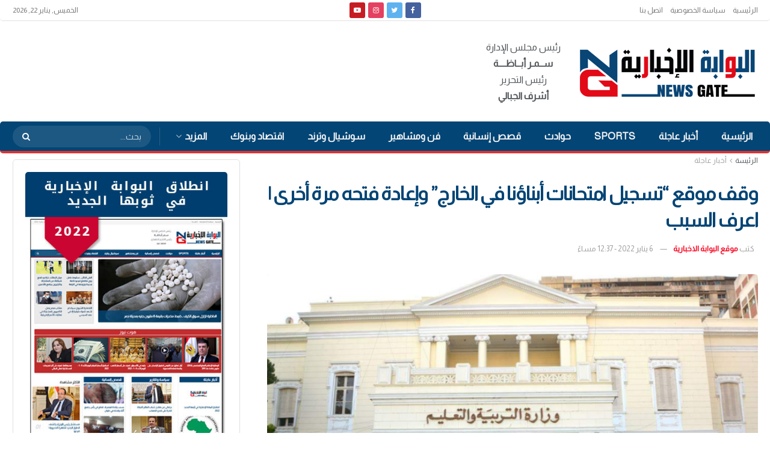

--- FILE ---
content_type: text/html; charset=UTF-8
request_url: https://newsgateeg.com/%D9%88%D9%82%D9%81-%D9%85%D9%88%D9%82%D8%B9-%D8%AA%D8%B3%D8%AC%D9%8A%D9%84-%D8%A7%D9%85%D8%AA%D8%AD%D8%A7%D9%86%D8%A7%D8%AA-%D8%A3%D8%A8%D9%86%D8%A7%D8%A4%D9%86%D8%A7-%D9%81%D9%8A-%D8%A7%D9%84/
body_size: 36196
content:
<!doctype html> <!--[if lt IE 7]><html class="no-js lt-ie9 lt-ie8 lt-ie7" dir="rtl" lang="ar" prefix="og: https://ogp.me/ns#"> <![endif]--> <!--[if IE 7]><html class="no-js lt-ie9 lt-ie8" dir="rtl" lang="ar" prefix="og: https://ogp.me/ns#"> <![endif]--> <!--[if IE 8]><html class="no-js lt-ie9" dir="rtl" lang="ar" prefix="og: https://ogp.me/ns#"> <![endif]--> <!--[if IE 9]><html class="no-js lt-ie10" dir="rtl" lang="ar" prefix="og: https://ogp.me/ns#"> <![endif]--> <!--[if gt IE 8]><!--><html class="no-js" dir="rtl" lang="ar" prefix="og: https://ogp.me/ns#"> <!--<![endif]--><head><meta http-equiv="Content-Type" content="text/html; charset=UTF-8" /><meta name='viewport' content='width=device-width, initial-scale=1, user-scalable=yes' /><link rel="profile" href="https://gmpg.org/xfn/11" /><link rel="pingback" href="https://newsgateeg.com/xmlrpc.php" /><meta property="og:type" content="article"><meta property="og:title" content="وقف موقع &#8220;تسجيل امتحانات أبناؤنا في الخارج&#8221; وإعادة فتحه مرة أخرى"><meta property="og:site_name" content="البوابة الإخبارية | نيوز جيت"><meta property="og:description" content="&amp;nbsp; قررت وزارة التربية والتعليم والتعليم الفني، إيقاف الموقع الالكتروني لامتحانات أبناؤنا في الخارج للعام الدراسي ۲۰۲۲/2۰۲۱ مـن قبـل القائ"><meta property="og:url" content="https://newsgateeg.com/%d9%88%d9%82%d9%81-%d9%85%d9%88%d9%82%d8%b9-%d8%aa%d8%b3%d8%ac%d9%8a%d9%84-%d8%a7%d9%85%d8%aa%d8%ad%d8%a7%d9%86%d8%a7%d8%aa-%d8%a3%d8%a8%d9%86%d8%a7%d8%a4%d9%86%d8%a7-%d9%81%d9%8a-%d8%a7%d9%84/"><meta property="og:image" content="https://newsgateeg.com/wp-content/uploads/2022/01/مسابقة-120-الف-معلم.png"><meta property="og:image:height" content="792"><meta property="og:image:width" content="1079"><meta property="article:published_time" content="2022-01-06T12:37:30+02:00"><meta property="article:modified_time" content="2022-01-06T12:38:10+02:00"><meta property="article:section" content="أخبار عاجلة"><meta property="article:tag" content="ابناؤنا في الخارج"><meta property="article:tag" content="اخبار التعليم"><meta property="article:tag" content="التعليم"><meta property="article:tag" content="امتحانات ابناؤنا في الخارج"><meta property="article:tag" content="اولياء الامور"><meta property="article:tag" content="وزارة التربية والتعليم"><meta name="twitter:card" content="summary_large_image"><meta name="twitter:title" content="وقف موقع &#8220;تسجيل امتحانات أبناؤنا في الخارج&#8221; وإعادة فتحه مرة أخرى | اعرف السبب"><meta name="twitter:description" content="&nbsp; قررت وزارة التربية والتعليم والتعليم الفني، إيقاف الموقع الالكتروني لامتحانات أبناؤنا في الخارج للعام الدراسي ۲۰۲۲/2۰۲۱ مـن قبـل القائمين"><meta name="twitter:url" content="https://newsgateeg.com/%d9%88%d9%82%d9%81-%d9%85%d9%88%d9%82%d8%b9-%d8%aa%d8%b3%d8%ac%d9%8a%d9%84-%d8%a7%d9%85%d8%aa%d8%ad%d8%a7%d9%86%d8%a7%d8%aa-%d8%a3%d8%a8%d9%86%d8%a7%d8%a4%d9%86%d8%a7-%d9%81%d9%8a-%d8%a7%d9%84/"><meta name="twitter:site" content=""><meta name="twitter:image:src" content="https://newsgateeg.com/wp-content/uploads/2022/01/مسابقة-120-الف-معلم.png"><meta name="twitter:image:width" content="1079"><meta name="twitter:image:height" content="792"> <script defer src="[data-uri]"></script> <script defer src="[data-uri]"></script> <title>وقف موقع &quot;تسجيل امتحانات أبناؤنا في الخارج&quot; وإعادة فتحه مرة أخرى | اعرف السبب - البوابة الإخبارية | نيوز جيت</title><meta name="description" content="قررت وزارة التربية والتعليم والتعليم الفني، إيقاف الموقع الالكتروني لامتحانات أبناؤنا في الخارج للعام الدراسي ۲۰۲۲/2۰۲۱ مـن قبـل القائمين عليه لإصلاح الأعطال"/><meta name="robots" content="index, follow, max-snippet:-1, max-video-preview:-1, max-image-preview:large"/><link rel="canonical" href="https://newsgateeg.com/%d9%88%d9%82%d9%81-%d9%85%d9%88%d9%82%d8%b9-%d8%aa%d8%b3%d8%ac%d9%8a%d9%84-%d8%a7%d9%85%d8%aa%d8%ad%d8%a7%d9%86%d8%a7%d8%aa-%d8%a3%d8%a8%d9%86%d8%a7%d8%a4%d9%86%d8%a7-%d9%81%d9%8a-%d8%a7%d9%84/" /><meta property="og:locale" content="ar_AR" /><meta property="og:type" content="article" /><meta property="og:title" content="وقف موقع &quot;تسجيل امتحانات أبناؤنا في الخارج&quot; وإعادة فتحه مرة أخرى | اعرف السبب - البوابة الإخبارية | نيوز جيت" /><meta property="og:description" content="قررت وزارة التربية والتعليم والتعليم الفني، إيقاف الموقع الالكتروني لامتحانات أبناؤنا في الخارج للعام الدراسي ۲۰۲۲/2۰۲۱ مـن قبـل القائمين عليه لإصلاح الأعطال" /><meta property="og:url" content="https://newsgateeg.com/%d9%88%d9%82%d9%81-%d9%85%d9%88%d9%82%d8%b9-%d8%aa%d8%b3%d8%ac%d9%8a%d9%84-%d8%a7%d9%85%d8%aa%d8%ad%d8%a7%d9%86%d8%a7%d8%aa-%d8%a3%d8%a8%d9%86%d8%a7%d8%a4%d9%86%d8%a7-%d9%81%d9%8a-%d8%a7%d9%84/" /><meta property="og:site_name" content="البوابة الإخبارية | نيوز جيت" /><meta property="article:tag" content="ابناؤنا في الخارج" /><meta property="article:tag" content="اخبار التعليم" /><meta property="article:tag" content="التعليم" /><meta property="article:tag" content="امتحانات ابناؤنا في الخارج" /><meta property="article:tag" content="اولياء الامور" /><meta property="article:tag" content="وزارة التربية والتعليم" /><meta property="article:section" content="أخبار عاجلة" /><meta property="og:updated_time" content="2022-01-06T12:38:10+02:00" /><meta property="og:image" content="https://newsgateeg.com/wp-content/uploads/2022/01/مسابقة-120-الف-معلم.png" /><meta property="og:image:secure_url" content="https://newsgateeg.com/wp-content/uploads/2022/01/مسابقة-120-الف-معلم.png" /><meta property="og:image:width" content="1079" /><meta property="og:image:height" content="792" /><meta property="og:image:alt" content="وزارة التربية والتعليم" /><meta property="og:image:type" content="image/png" /><meta property="article:published_time" content="2022-01-06T12:37:30+02:00" /><meta property="article:modified_time" content="2022-01-06T12:38:10+02:00" /><meta name="twitter:card" content="summary_large_image" /><meta name="twitter:title" content="وقف موقع &quot;تسجيل امتحانات أبناؤنا في الخارج&quot; وإعادة فتحه مرة أخرى | اعرف السبب - البوابة الإخبارية | نيوز جيت" /><meta name="twitter:description" content="قررت وزارة التربية والتعليم والتعليم الفني، إيقاف الموقع الالكتروني لامتحانات أبناؤنا في الخارج للعام الدراسي ۲۰۲۲/2۰۲۱ مـن قبـل القائمين عليه لإصلاح الأعطال" /><meta name="twitter:image" content="https://newsgateeg.com/wp-content/uploads/2022/01/مسابقة-120-الف-معلم.png" /><meta name="twitter:label1" content="كُتب بواسطة" /><meta name="twitter:data1" content="موقع البوابة الاخبارية" /><meta name="twitter:label2" content="مدة القراءة" /><meta name="twitter:data2" content="أقل من دقيقة" /> <script type="application/ld+json" class="rank-math-schema-pro">{"@context":"https://schema.org","@graph":[{"@type":"Organization","@id":"https://newsgateeg.com/#organization","name":"\u0627\u0644\u0628\u0648\u0627\u0628\u0629 \u0627\u0644\u0627\u062e\u0628\u0627\u0631\u064a\u0629| \u0646\u064a\u0648\u0632 \u062c\u064a\u062a","url":"https://newsgateeg.com","logo":{"@type":"ImageObject","@id":"https://newsgateeg.com/#logo","url":"http://newsgateeg.com/wp-content/uploads/2022/01/600.png","contentUrl":"http://newsgateeg.com/wp-content/uploads/2022/01/600.png","caption":"\u0627\u0644\u0628\u0648\u0627\u0628\u0629 \u0627\u0644\u0627\u062e\u0628\u0627\u0631\u064a\u0629| \u0646\u064a\u0648\u0632 \u062c\u064a\u062a","inLanguage":"ar","width":"600","height":"186"}},{"@type":"WebSite","@id":"https://newsgateeg.com/#website","url":"https://newsgateeg.com","name":"\u0627\u0644\u0628\u0648\u0627\u0628\u0629 \u0627\u0644\u0627\u062e\u0628\u0627\u0631\u064a\u0629| \u0646\u064a\u0648\u0632 \u062c\u064a\u062a","publisher":{"@id":"https://newsgateeg.com/#organization"},"inLanguage":"ar"},{"@type":"ImageObject","@id":"https://newsgateeg.com/wp-content/uploads/2022/01/\u0645\u0633\u0627\u0628\u0642\u0629-120-\u0627\u0644\u0641-\u0645\u0639\u0644\u0645.png","url":"https://newsgateeg.com/wp-content/uploads/2022/01/\u0645\u0633\u0627\u0628\u0642\u0629-120-\u0627\u0644\u0641-\u0645\u0639\u0644\u0645.png","width":"1079","height":"792","caption":"\u0648\u0632\u0627\u0631\u0629 \u0627\u0644\u062a\u0631\u0628\u064a\u0629 \u0648\u0627\u0644\u062a\u0639\u0644\u064a\u0645","inLanguage":"ar"},{"@type":"WebPage","@id":"https://newsgateeg.com/%d9%88%d9%82%d9%81-%d9%85%d9%88%d9%82%d8%b9-%d8%aa%d8%b3%d8%ac%d9%8a%d9%84-%d8%a7%d9%85%d8%aa%d8%ad%d8%a7%d9%86%d8%a7%d8%aa-%d8%a3%d8%a8%d9%86%d8%a7%d8%a4%d9%86%d8%a7-%d9%81%d9%8a-%d8%a7%d9%84/#webpage","url":"https://newsgateeg.com/%d9%88%d9%82%d9%81-%d9%85%d9%88%d9%82%d8%b9-%d8%aa%d8%b3%d8%ac%d9%8a%d9%84-%d8%a7%d9%85%d8%aa%d8%ad%d8%a7%d9%86%d8%a7%d8%aa-%d8%a3%d8%a8%d9%86%d8%a7%d8%a4%d9%86%d8%a7-%d9%81%d9%8a-%d8%a7%d9%84/","name":"\u0648\u0642\u0641 \u0645\u0648\u0642\u0639 &quot;\u062a\u0633\u062c\u064a\u0644 \u0627\u0645\u062a\u062d\u0627\u0646\u0627\u062a \u0623\u0628\u0646\u0627\u0624\u0646\u0627 \u0641\u064a \u0627\u0644\u062e\u0627\u0631\u062c&quot; \u0648\u0625\u0639\u0627\u062f\u0629 \u0641\u062a\u062d\u0647 \u0645\u0631\u0629 \u0623\u062e\u0631\u0649 | \u0627\u0639\u0631\u0641 \u0627\u0644\u0633\u0628\u0628 - \u0627\u0644\u0628\u0648\u0627\u0628\u0629 \u0627\u0644\u0625\u062e\u0628\u0627\u0631\u064a\u0629 | \u0646\u064a\u0648\u0632 \u062c\u064a\u062a","datePublished":"2022-01-06T12:37:30+02:00","dateModified":"2022-01-06T12:38:10+02:00","isPartOf":{"@id":"https://newsgateeg.com/#website"},"primaryImageOfPage":{"@id":"https://newsgateeg.com/wp-content/uploads/2022/01/\u0645\u0633\u0627\u0628\u0642\u0629-120-\u0627\u0644\u0641-\u0645\u0639\u0644\u0645.png"},"inLanguage":"ar"},{"@type":"Person","@id":"https://newsgateeg.com/author/ngte2022/","name":"\u0645\u0648\u0642\u0639 \u0627\u0644\u0628\u0648\u0627\u0628\u0629 \u0627\u0644\u0627\u062e\u0628\u0627\u0631\u064a\u0629","url":"https://newsgateeg.com/author/ngte2022/","image":{"@type":"ImageObject","@id":"https://secure.gravatar.com/avatar/4a2fa77675fe6ca1238eabff1adea576?s=96&amp;d=mm&amp;r=g","url":"https://secure.gravatar.com/avatar/4a2fa77675fe6ca1238eabff1adea576?s=96&amp;d=mm&amp;r=g","caption":"\u0645\u0648\u0642\u0639 \u0627\u0644\u0628\u0648\u0627\u0628\u0629 \u0627\u0644\u0627\u062e\u0628\u0627\u0631\u064a\u0629","inLanguage":"ar"},"worksFor":{"@id":"https://newsgateeg.com/#organization"}},{"@type":"NewsArticle","headline":"\u0648\u0642\u0641 \u0645\u0648\u0642\u0639 &quot;\u062a\u0633\u062c\u064a\u0644 \u0627\u0645\u062a\u062d\u0627\u0646\u0627\u062a \u0623\u0628\u0646\u0627\u0624\u0646\u0627 \u0641\u064a \u0627\u0644\u062e\u0627\u0631\u062c&quot; \u0648\u0625\u0639\u0627\u062f\u0629 \u0641\u062a\u062d\u0647 \u0645\u0631\u0629 \u0623\u062e\u0631\u0649 | \u0627\u0639\u0631\u0641 \u0627\u0644\u0633\u0628\u0628 - \u0627\u0644\u0628\u0648\u0627\u0628\u0629 \u0627\u0644\u0625\u062e\u0628\u0627\u0631\u064a\u0629","datePublished":"2022-01-06T12:37:30+02:00","dateModified":"2022-01-06T12:38:10+02:00","articleSection":"\u0623\u062e\u0628\u0627\u0631 \u0639\u0627\u062c\u0644\u0629","author":{"@id":"https://newsgateeg.com/author/ngte2022/","name":"\u0645\u0648\u0642\u0639 \u0627\u0644\u0628\u0648\u0627\u0628\u0629 \u0627\u0644\u0627\u062e\u0628\u0627\u0631\u064a\u0629"},"publisher":{"@id":"https://newsgateeg.com/#organization"},"description":"\u0642\u0631\u0631\u062a \u0648\u0632\u0627\u0631\u0629 \u0627\u0644\u062a\u0631\u0628\u064a\u0629 \u0648\u0627\u0644\u062a\u0639\u0644\u064a\u0645 \u0648\u0627\u0644\u062a\u0639\u0644\u064a\u0645 \u0627\u0644\u0641\u0646\u064a\u060c \u0625\u064a\u0642\u0627\u0641 \u0627\u0644\u0645\u0648\u0642\u0639 \u0627\u0644\u0627\u0644\u0643\u062a\u0631\u0648\u0646\u064a \u0644\u0627\u0645\u062a\u062d\u0627\u0646\u0627\u062a \u0623\u0628\u0646\u0627\u0624\u0646\u0627 \u0641\u064a \u0627\u0644\u062e\u0627\u0631\u062c \u0644\u0644\u0639\u0627\u0645 \u0627\u0644\u062f\u0631\u0627\u0633\u064a \u06f2\u06f0\u06f2\u06f2/2\u06f0\u06f2\u06f1 \u0645\u0640\u0646 \u0642\u0628\u0640\u0644 \u0627\u0644\u0642\u0627\u0626\u0645\u064a\u0646 \u0639\u0644\u064a\u0647 \u0644\u0625\u0635\u0644\u0627\u062d \u0627\u0644\u0623\u0639\u0637\u0627\u0644","copyrightYear":"2022","copyrightHolder":{"@id":"https://newsgateeg.com/#organization"},"name":"\u0648\u0642\u0641 \u0645\u0648\u0642\u0639 &quot;\u062a\u0633\u062c\u064a\u0644 \u0627\u0645\u062a\u062d\u0627\u0646\u0627\u062a \u0623\u0628\u0646\u0627\u0624\u0646\u0627 \u0641\u064a \u0627\u0644\u062e\u0627\u0631\u062c&quot; \u0648\u0625\u0639\u0627\u062f\u0629 \u0641\u062a\u062d\u0647 \u0645\u0631\u0629 \u0623\u062e\u0631\u0649 | \u0627\u0639\u0631\u0641 \u0627\u0644\u0633\u0628\u0628 - \u0627\u0644\u0628\u0648\u0627\u0628\u0629 \u0627\u0644\u0625\u062e\u0628\u0627\u0631\u064a\u0629","@id":"https://newsgateeg.com/%d9%88%d9%82%d9%81-%d9%85%d9%88%d9%82%d8%b9-%d8%aa%d8%b3%d8%ac%d9%8a%d9%84-%d8%a7%d9%85%d8%aa%d8%ad%d8%a7%d9%86%d8%a7%d8%aa-%d8%a3%d8%a8%d9%86%d8%a7%d8%a4%d9%86%d8%a7-%d9%81%d9%8a-%d8%a7%d9%84/#richSnippet","isPartOf":{"@id":"https://newsgateeg.com/%d9%88%d9%82%d9%81-%d9%85%d9%88%d9%82%d8%b9-%d8%aa%d8%b3%d8%ac%d9%8a%d9%84-%d8%a7%d9%85%d8%aa%d8%ad%d8%a7%d9%86%d8%a7%d8%aa-%d8%a3%d8%a8%d9%86%d8%a7%d8%a4%d9%86%d8%a7-%d9%81%d9%8a-%d8%a7%d9%84/#webpage"},"image":{"@id":"https://newsgateeg.com/wp-content/uploads/2022/01/\u0645\u0633\u0627\u0628\u0642\u0629-120-\u0627\u0644\u0641-\u0645\u0639\u0644\u0645.png"},"inLanguage":"ar","mainEntityOfPage":{"@id":"https://newsgateeg.com/%d9%88%d9%82%d9%81-%d9%85%d9%88%d9%82%d8%b9-%d8%aa%d8%b3%d8%ac%d9%8a%d9%84-%d8%a7%d9%85%d8%aa%d8%ad%d8%a7%d9%86%d8%a7%d8%aa-%d8%a3%d8%a8%d9%86%d8%a7%d8%a4%d9%86%d8%a7-%d9%81%d9%8a-%d8%a7%d9%84/#webpage"}}]}</script> <link rel='dns-prefetch' href='//fonts.googleapis.com' /><link rel='preconnect' href='https://fonts.gstatic.com' /><link rel="alternate" type="application/rss+xml" title="البوابة الإخبارية | نيوز جيت &laquo; الخلاصة" href="https://newsgateeg.com/feed/" /><link rel="alternate" type="application/rss+xml" title="البوابة الإخبارية | نيوز جيت &laquo; خلاصة التعليقات" href="https://newsgateeg.com/comments/feed/" /><link rel="alternate" type="application/rss+xml" title="البوابة الإخبارية | نيوز جيت &laquo; وقف موقع &#8220;تسجيل امتحانات أبناؤنا في الخارج&#8221; وإعادة فتحه مرة أخرى | اعرف السبب خلاصة التعليقات" href="https://newsgateeg.com/%d9%88%d9%82%d9%81-%d9%85%d9%88%d9%82%d8%b9-%d8%aa%d8%b3%d8%ac%d9%8a%d9%84-%d8%a7%d9%85%d8%aa%d8%ad%d8%a7%d9%86%d8%a7%d8%aa-%d8%a3%d8%a8%d9%86%d8%a7%d8%a4%d9%86%d8%a7-%d9%81%d9%8a-%d8%a7%d9%84/feed/" /> <script defer src="[data-uri]"></script> <style id='wp-emoji-styles-inline-css' type='text/css'>img.wp-smiley, img.emoji {
		display: inline !important;
		border: none !important;
		box-shadow: none !important;
		height: 1em !important;
		width: 1em !important;
		margin: 0 0.07em !important;
		vertical-align: -0.1em !important;
		background: none !important;
		padding: 0 !important;
	}</style><link rel='stylesheet' id='wp-block-library-rtl-css' href='https://newsgateeg.com/wp-includes/css/dist/block-library/style-rtl.min.css?ver=6.4.5' type='text/css' media='all' /><style id='rank-math-toc-block-style-inline-css' type='text/css'>.wp-block-rank-math-toc-block nav ol{counter-reset:item}.wp-block-rank-math-toc-block nav ol li{display:block}.wp-block-rank-math-toc-block nav ol li:before{content:counters(item, ".") " ";counter-increment:item}</style><style id='classic-theme-styles-inline-css' type='text/css'>/*! This file is auto-generated */
.wp-block-button__link{color:#fff;background-color:#32373c;border-radius:9999px;box-shadow:none;text-decoration:none;padding:calc(.667em + 2px) calc(1.333em + 2px);font-size:1.125em}.wp-block-file__button{background:#32373c;color:#fff;text-decoration:none}</style><style id='global-styles-inline-css' type='text/css'>body{--wp--preset--color--black: #000000;--wp--preset--color--cyan-bluish-gray: #abb8c3;--wp--preset--color--white: #ffffff;--wp--preset--color--pale-pink: #f78da7;--wp--preset--color--vivid-red: #cf2e2e;--wp--preset--color--luminous-vivid-orange: #ff6900;--wp--preset--color--luminous-vivid-amber: #fcb900;--wp--preset--color--light-green-cyan: #7bdcb5;--wp--preset--color--vivid-green-cyan: #00d084;--wp--preset--color--pale-cyan-blue: #8ed1fc;--wp--preset--color--vivid-cyan-blue: #0693e3;--wp--preset--color--vivid-purple: #9b51e0;--wp--preset--gradient--vivid-cyan-blue-to-vivid-purple: linear-gradient(135deg,rgba(6,147,227,1) 0%,rgb(155,81,224) 100%);--wp--preset--gradient--light-green-cyan-to-vivid-green-cyan: linear-gradient(135deg,rgb(122,220,180) 0%,rgb(0,208,130) 100%);--wp--preset--gradient--luminous-vivid-amber-to-luminous-vivid-orange: linear-gradient(135deg,rgba(252,185,0,1) 0%,rgba(255,105,0,1) 100%);--wp--preset--gradient--luminous-vivid-orange-to-vivid-red: linear-gradient(135deg,rgba(255,105,0,1) 0%,rgb(207,46,46) 100%);--wp--preset--gradient--very-light-gray-to-cyan-bluish-gray: linear-gradient(135deg,rgb(238,238,238) 0%,rgb(169,184,195) 100%);--wp--preset--gradient--cool-to-warm-spectrum: linear-gradient(135deg,rgb(74,234,220) 0%,rgb(151,120,209) 20%,rgb(207,42,186) 40%,rgb(238,44,130) 60%,rgb(251,105,98) 80%,rgb(254,248,76) 100%);--wp--preset--gradient--blush-light-purple: linear-gradient(135deg,rgb(255,206,236) 0%,rgb(152,150,240) 100%);--wp--preset--gradient--blush-bordeaux: linear-gradient(135deg,rgb(254,205,165) 0%,rgb(254,45,45) 50%,rgb(107,0,62) 100%);--wp--preset--gradient--luminous-dusk: linear-gradient(135deg,rgb(255,203,112) 0%,rgb(199,81,192) 50%,rgb(65,88,208) 100%);--wp--preset--gradient--pale-ocean: linear-gradient(135deg,rgb(255,245,203) 0%,rgb(182,227,212) 50%,rgb(51,167,181) 100%);--wp--preset--gradient--electric-grass: linear-gradient(135deg,rgb(202,248,128) 0%,rgb(113,206,126) 100%);--wp--preset--gradient--midnight: linear-gradient(135deg,rgb(2,3,129) 0%,rgb(40,116,252) 100%);--wp--preset--font-size--small: 13px;--wp--preset--font-size--medium: 20px;--wp--preset--font-size--large: 36px;--wp--preset--font-size--x-large: 42px;--wp--preset--spacing--20: 0.44rem;--wp--preset--spacing--30: 0.67rem;--wp--preset--spacing--40: 1rem;--wp--preset--spacing--50: 1.5rem;--wp--preset--spacing--60: 2.25rem;--wp--preset--spacing--70: 3.38rem;--wp--preset--spacing--80: 5.06rem;--wp--preset--shadow--natural: 6px 6px 9px rgba(0, 0, 0, 0.2);--wp--preset--shadow--deep: 12px 12px 50px rgba(0, 0, 0, 0.4);--wp--preset--shadow--sharp: 6px 6px 0px rgba(0, 0, 0, 0.2);--wp--preset--shadow--outlined: 6px 6px 0px -3px rgba(255, 255, 255, 1), 6px 6px rgba(0, 0, 0, 1);--wp--preset--shadow--crisp: 6px 6px 0px rgba(0, 0, 0, 1);}:where(.is-layout-flex){gap: 0.5em;}:where(.is-layout-grid){gap: 0.5em;}body .is-layout-flow > .alignleft{float: left;margin-inline-start: 0;margin-inline-end: 2em;}body .is-layout-flow > .alignright{float: right;margin-inline-start: 2em;margin-inline-end: 0;}body .is-layout-flow > .aligncenter{margin-left: auto !important;margin-right: auto !important;}body .is-layout-constrained > .alignleft{float: left;margin-inline-start: 0;margin-inline-end: 2em;}body .is-layout-constrained > .alignright{float: right;margin-inline-start: 2em;margin-inline-end: 0;}body .is-layout-constrained > .aligncenter{margin-left: auto !important;margin-right: auto !important;}body .is-layout-constrained > :where(:not(.alignleft):not(.alignright):not(.alignfull)){max-width: var(--wp--style--global--content-size);margin-left: auto !important;margin-right: auto !important;}body .is-layout-constrained > .alignwide{max-width: var(--wp--style--global--wide-size);}body .is-layout-flex{display: flex;}body .is-layout-flex{flex-wrap: wrap;align-items: center;}body .is-layout-flex > *{margin: 0;}body .is-layout-grid{display: grid;}body .is-layout-grid > *{margin: 0;}:where(.wp-block-columns.is-layout-flex){gap: 2em;}:where(.wp-block-columns.is-layout-grid){gap: 2em;}:where(.wp-block-post-template.is-layout-flex){gap: 1.25em;}:where(.wp-block-post-template.is-layout-grid){gap: 1.25em;}.has-black-color{color: var(--wp--preset--color--black) !important;}.has-cyan-bluish-gray-color{color: var(--wp--preset--color--cyan-bluish-gray) !important;}.has-white-color{color: var(--wp--preset--color--white) !important;}.has-pale-pink-color{color: var(--wp--preset--color--pale-pink) !important;}.has-vivid-red-color{color: var(--wp--preset--color--vivid-red) !important;}.has-luminous-vivid-orange-color{color: var(--wp--preset--color--luminous-vivid-orange) !important;}.has-luminous-vivid-amber-color{color: var(--wp--preset--color--luminous-vivid-amber) !important;}.has-light-green-cyan-color{color: var(--wp--preset--color--light-green-cyan) !important;}.has-vivid-green-cyan-color{color: var(--wp--preset--color--vivid-green-cyan) !important;}.has-pale-cyan-blue-color{color: var(--wp--preset--color--pale-cyan-blue) !important;}.has-vivid-cyan-blue-color{color: var(--wp--preset--color--vivid-cyan-blue) !important;}.has-vivid-purple-color{color: var(--wp--preset--color--vivid-purple) !important;}.has-black-background-color{background-color: var(--wp--preset--color--black) !important;}.has-cyan-bluish-gray-background-color{background-color: var(--wp--preset--color--cyan-bluish-gray) !important;}.has-white-background-color{background-color: var(--wp--preset--color--white) !important;}.has-pale-pink-background-color{background-color: var(--wp--preset--color--pale-pink) !important;}.has-vivid-red-background-color{background-color: var(--wp--preset--color--vivid-red) !important;}.has-luminous-vivid-orange-background-color{background-color: var(--wp--preset--color--luminous-vivid-orange) !important;}.has-luminous-vivid-amber-background-color{background-color: var(--wp--preset--color--luminous-vivid-amber) !important;}.has-light-green-cyan-background-color{background-color: var(--wp--preset--color--light-green-cyan) !important;}.has-vivid-green-cyan-background-color{background-color: var(--wp--preset--color--vivid-green-cyan) !important;}.has-pale-cyan-blue-background-color{background-color: var(--wp--preset--color--pale-cyan-blue) !important;}.has-vivid-cyan-blue-background-color{background-color: var(--wp--preset--color--vivid-cyan-blue) !important;}.has-vivid-purple-background-color{background-color: var(--wp--preset--color--vivid-purple) !important;}.has-black-border-color{border-color: var(--wp--preset--color--black) !important;}.has-cyan-bluish-gray-border-color{border-color: var(--wp--preset--color--cyan-bluish-gray) !important;}.has-white-border-color{border-color: var(--wp--preset--color--white) !important;}.has-pale-pink-border-color{border-color: var(--wp--preset--color--pale-pink) !important;}.has-vivid-red-border-color{border-color: var(--wp--preset--color--vivid-red) !important;}.has-luminous-vivid-orange-border-color{border-color: var(--wp--preset--color--luminous-vivid-orange) !important;}.has-luminous-vivid-amber-border-color{border-color: var(--wp--preset--color--luminous-vivid-amber) !important;}.has-light-green-cyan-border-color{border-color: var(--wp--preset--color--light-green-cyan) !important;}.has-vivid-green-cyan-border-color{border-color: var(--wp--preset--color--vivid-green-cyan) !important;}.has-pale-cyan-blue-border-color{border-color: var(--wp--preset--color--pale-cyan-blue) !important;}.has-vivid-cyan-blue-border-color{border-color: var(--wp--preset--color--vivid-cyan-blue) !important;}.has-vivid-purple-border-color{border-color: var(--wp--preset--color--vivid-purple) !important;}.has-vivid-cyan-blue-to-vivid-purple-gradient-background{background: var(--wp--preset--gradient--vivid-cyan-blue-to-vivid-purple) !important;}.has-light-green-cyan-to-vivid-green-cyan-gradient-background{background: var(--wp--preset--gradient--light-green-cyan-to-vivid-green-cyan) !important;}.has-luminous-vivid-amber-to-luminous-vivid-orange-gradient-background{background: var(--wp--preset--gradient--luminous-vivid-amber-to-luminous-vivid-orange) !important;}.has-luminous-vivid-orange-to-vivid-red-gradient-background{background: var(--wp--preset--gradient--luminous-vivid-orange-to-vivid-red) !important;}.has-very-light-gray-to-cyan-bluish-gray-gradient-background{background: var(--wp--preset--gradient--very-light-gray-to-cyan-bluish-gray) !important;}.has-cool-to-warm-spectrum-gradient-background{background: var(--wp--preset--gradient--cool-to-warm-spectrum) !important;}.has-blush-light-purple-gradient-background{background: var(--wp--preset--gradient--blush-light-purple) !important;}.has-blush-bordeaux-gradient-background{background: var(--wp--preset--gradient--blush-bordeaux) !important;}.has-luminous-dusk-gradient-background{background: var(--wp--preset--gradient--luminous-dusk) !important;}.has-pale-ocean-gradient-background{background: var(--wp--preset--gradient--pale-ocean) !important;}.has-electric-grass-gradient-background{background: var(--wp--preset--gradient--electric-grass) !important;}.has-midnight-gradient-background{background: var(--wp--preset--gradient--midnight) !important;}.has-small-font-size{font-size: var(--wp--preset--font-size--small) !important;}.has-medium-font-size{font-size: var(--wp--preset--font-size--medium) !important;}.has-large-font-size{font-size: var(--wp--preset--font-size--large) !important;}.has-x-large-font-size{font-size: var(--wp--preset--font-size--x-large) !important;}
.wp-block-navigation a:where(:not(.wp-element-button)){color: inherit;}
:where(.wp-block-post-template.is-layout-flex){gap: 1.25em;}:where(.wp-block-post-template.is-layout-grid){gap: 1.25em;}
:where(.wp-block-columns.is-layout-flex){gap: 2em;}:where(.wp-block-columns.is-layout-grid){gap: 2em;}
.wp-block-pullquote{font-size: 1.5em;line-height: 1.6;}</style><link rel='stylesheet' id='jnews-video-css' href='https://newsgateeg.com/wp-content/cache/autoptimize/autoptimize_single_d3d1a766ed004a36c1cd85af26eb5b53.php?ver=10.0.3' type='text/css' media='all' /><link rel='stylesheet' id='jnews-video-darkmode-css' href='https://newsgateeg.com/wp-content/cache/autoptimize/autoptimize_single_1d0ce6bf48c0569e060acec3bc59da66.php?ver=10.0.3' type='text/css' media='all' /><link rel='stylesheet' id='js_composer_front-css' href='https://newsgateeg.com/wp-content/plugins/js_composer/assets/css/js_composer.min.css?ver=6.8.0' type='text/css' media='all' /><link rel='stylesheet' id='jeg_customizer_font-css' href='//fonts.googleapis.com/css?family=Almarai%3Areguler&#038;display=swap&#038;ver=1.2.6' type='text/css' media='all' /><link rel='stylesheet' id='jnews-frontend-css' href='https://newsgateeg.com/wp-content/themes/jnews/assets/dist/frontend.min.css?ver=10.1.3' type='text/css' media='all' /><link rel='stylesheet' id='jnews-js-composer-css' href='https://newsgateeg.com/wp-content/cache/autoptimize/autoptimize_single_fc83441dd57e3efc19dde7715224aa04.php?ver=10.1.3' type='text/css' media='all' /><link rel='stylesheet' id='jnews-style-css' href='https://newsgateeg.com/wp-content/themes/jnews/style.css?ver=10.1.3' type='text/css' media='all' /><link rel='stylesheet' id='jnews-darkmode-css' href='https://newsgateeg.com/wp-content/cache/autoptimize/autoptimize_single_af8ab4860593a89a49ea44f852dadcd1.php?ver=10.1.3' type='text/css' media='all' /><link rel='stylesheet' id='jnews-rtl-css' href='https://newsgateeg.com/wp-content/cache/autoptimize/autoptimize_single_b24f90f0f4ee4513586032eadd12a782.php?ver=10.1.3' type='text/css' media='all' /><link rel='stylesheet' id='apexnb-font-awesome-css' href='https://newsgateeg.com/wp-content/cache/autoptimize/autoptimize_single_16f75bbbc5c595ffa783a1980a9a431d.php?ver=6.4.5' type='text/css' media='all' /><link rel='stylesheet' id='apexnb-frontend-style-css' href='https://newsgateeg.com/wp-content/cache/autoptimize/autoptimize_single_56f2d987b66bbe71bc1ab97cb659504b.php?ver=6.4.5' type='text/css' media='all' /><link rel='stylesheet' id='apexnb-responsive-stylesheet-css' href='https://newsgateeg.com/wp-content/cache/autoptimize/autoptimize_single_48d6ce6f717fb230548004a59cfb5e94.php?ver=6.4.5' type='text/css' media='all' /><link rel='stylesheet' id='apexnb-frontend-bxslider-style-css' href='https://newsgateeg.com/wp-content/cache/autoptimize/autoptimize_single_8348e9a5246b2caaa71f87b5ff981f5d.php?ver=6.4.5' type='text/css' media='all' /><link rel='stylesheet' id='apexnb-lightbox-style-css' href='https://newsgateeg.com/wp-content/cache/autoptimize/autoptimize_single_340f3eae9ddeac2fbc6f89db2e7e9382.php?ver=2.0.6' type='text/css' media='all' /><link rel='stylesheet' id='apexnb-frontend-scroller-style-css' href='https://newsgateeg.com/wp-content/cache/autoptimize/autoptimize_single_406a26a1e59ceb865799f34c3ea79c45.php?ver=6.4.5' type='text/css' media='all' /><link rel='stylesheet' id='jnews-select-share-css' href='https://newsgateeg.com/wp-content/cache/autoptimize/autoptimize_single_a7722f6ba1adbe7d3eab961b0743b865.php' type='text/css' media='all' /> <script defer src="[data-uri]"></script><script defer type="text/javascript" src="https://newsgateeg.com/wp-includes/js/jquery/jquery.min.js?ver=3.7.1" id="jquery-core-js"></script> <script defer type="text/javascript" src="https://newsgateeg.com/wp-includes/js/jquery/jquery-migrate.min.js?ver=3.4.1" id="jquery-migrate-js"></script> <script defer type="text/javascript" src="https://newsgateeg.com/wp-content/cache/autoptimize/autoptimize_single_b257e0969014adf4d5836b545fd6ccfc.php?ver=4.1.2" id="apexnb-frontend-bxslider-js-js"></script> <script defer type="text/javascript" src="https://newsgateeg.com/wp-content/cache/autoptimize/autoptimize_single_c247ed93ee6fdb214cb2adc233bbc66b.php?ver=2.0.6" id="apexnb-lightbox-script-js"></script> <script defer type="text/javascript" src="https://newsgateeg.com/wp-content/cache/autoptimize/autoptimize_single_e84f102bb31c87b4d5372f21b3a55f72.php?ver=2" id="apexnb-frontend-scroller-js-js"></script> <script defer type="text/javascript" src="https://newsgateeg.com/wp-content/cache/autoptimize/autoptimize_single_2337c906c7f69ef7c1196fe5c4700152.php?ver=2.0.6" id="apexnb-actual_scripts-js"></script> <script defer id="apexnb-frontend-js-js-extra" src="[data-uri]"></script> <script defer type="text/javascript" src="https://newsgateeg.com/wp-content/cache/autoptimize/autoptimize_single_ec50dafd0da58ec8900db94325ca1ee5.php?ver=2.0.6" id="apexnb-frontend-js-js"></script> <link rel="https://api.w.org/" href="https://newsgateeg.com/wp-json/" /><link rel="alternate" type="application/json" href="https://newsgateeg.com/wp-json/wp/v2/posts/274" /><link rel="EditURI" type="application/rsd+xml" title="RSD" href="https://newsgateeg.com/xmlrpc.php?rsd" /><meta name="generator" content="WordPress 6.4.5" /><link rel='shortlink' href='https://newsgateeg.com/?p=274' /><link rel="alternate" type="application/json+oembed" href="https://newsgateeg.com/wp-json/oembed/1.0/embed?url=https%3A%2F%2Fnewsgateeg.com%2F%25d9%2588%25d9%2582%25d9%2581-%25d9%2585%25d9%2588%25d9%2582%25d8%25b9-%25d8%25aa%25d8%25b3%25d8%25ac%25d9%258a%25d9%2584-%25d8%25a7%25d9%2585%25d8%25aa%25d8%25ad%25d8%25a7%25d9%2586%25d8%25a7%25d8%25aa-%25d8%25a3%25d8%25a8%25d9%2586%25d8%25a7%25d8%25a4%25d9%2586%25d8%25a7-%25d9%2581%25d9%258a-%25d8%25a7%25d9%2584%2F" /><link rel="alternate" type="text/xml+oembed" href="https://newsgateeg.com/wp-json/oembed/1.0/embed?url=https%3A%2F%2Fnewsgateeg.com%2F%25d9%2588%25d9%2582%25d9%2581-%25d9%2585%25d9%2588%25d9%2582%25d8%25b9-%25d8%25aa%25d8%25b3%25d8%25ac%25d9%258a%25d9%2584-%25d8%25a7%25d9%2585%25d8%25aa%25d8%25ad%25d8%25a7%25d9%2586%25d8%25a7%25d8%25aa-%25d8%25a3%25d8%25a8%25d9%2586%25d8%25a7%25d8%25a4%25d9%2586%25d8%25a7-%25d9%2581%25d9%258a-%25d8%25a7%25d9%2584%2F&#038;format=xml" />  <script defer src="https://www.googletagmanager.com/gtag/js?id=G-0W5CMLJMZS"></script> <script defer src="[data-uri]"></script> <meta name="generator" content="Powered by WPBakery Page Builder - drag and drop page builder for WordPress."/><link rel="icon" href="https://newsgateeg.com/wp-content/uploads/2022/01/cropped-512-32x32.png" sizes="32x32" /><link rel="icon" href="https://newsgateeg.com/wp-content/uploads/2022/01/cropped-512-192x192.png" sizes="192x192" /><link rel="apple-touch-icon" href="https://newsgateeg.com/wp-content/uploads/2022/01/cropped-512-180x180.png" /><meta name="msapplication-TileImage" content="https://newsgateeg.com/wp-content/uploads/2022/01/cropped-512-270x270.png" /><style id="jeg_dynamic_css" type="text/css" data-type="jeg_custom-css">.jeg_container, .jeg_content, .jeg_boxed .jeg_main .jeg_container, .jeg_autoload_separator { background-color : #ffffff; } .jeg_midbar { height : 167px; } .jeg_header .jeg_bottombar.jeg_navbar,.jeg_bottombar .jeg_nav_icon { height : 49px; } .jeg_header .jeg_bottombar.jeg_navbar, .jeg_header .jeg_bottombar .jeg_main_menu:not(.jeg_menu_style_1) > li > a, .jeg_header .jeg_bottombar .jeg_menu_style_1 > li, .jeg_header .jeg_bottombar .jeg_menu:not(.jeg_main_menu) > li > a { line-height : 49px; } .jeg_header .jeg_bottombar.jeg_navbar_wrapper:not(.jeg_navbar_boxed), .jeg_header .jeg_bottombar.jeg_navbar_boxed .jeg_nav_row { background : #034575; } .jeg_header .jeg_bottombar, .jeg_header .jeg_bottombar.jeg_navbar_dark, .jeg_bottombar.jeg_navbar_boxed .jeg_nav_row, .jeg_bottombar.jeg_navbar_dark.jeg_navbar_boxed .jeg_nav_row { border-bottom-width : 4px; } .jeg_header_wrapper .jeg_bottombar, .jeg_header_wrapper .jeg_bottombar.jeg_navbar_dark, .jeg_bottombar.jeg_navbar_boxed .jeg_nav_row, .jeg_bottombar.jeg_navbar_dark.jeg_navbar_boxed .jeg_nav_row { border-bottom-color : #dd3333; } .jeg_header_sticky .jeg_navbar_wrapper:not(.jeg_navbar_boxed), .jeg_header_sticky .jeg_navbar_boxed .jeg_nav_row { background : #034575; } .jeg_stickybar, .jeg_stickybar.dark { border-bottom-width : 4px; } .jeg_stickybar, .jeg_stickybar.dark, .jeg_stickybar.jeg_navbar_boxed .jeg_nav_row { border-bottom-color : #dd3333; } .jeg_mobile_bottombar { height : 69px; line-height : 69px; } .jeg_mobile_midbar, .jeg_mobile_midbar.dark { background : #ffffff; } .jeg_nav_search { width : 93%; } .jeg_navbar_wrapper .jeg_menu li > ul { background : #034575; } .jeg_navbar_wrapper .jeg_menu li > ul li > a { color : #ffffff; } .jeg_navbar_wrapper .jeg_menu li > ul li:hover > a, .jeg_navbar_wrapper .jeg_menu li > ul li.sfHover > a, .jeg_navbar_wrapper .jeg_menu li > ul li.current-menu-item > a, .jeg_navbar_wrapper .jeg_menu li > ul li.current-menu-ancestor > a { background : #c92e2e; } .jeg_footer_content,.jeg_footer.dark .jeg_footer_content { background-color : #034575; } body,input,textarea,select,.chosen-container-single .chosen-single,.btn,.button { font-family: Almarai,Helvetica,Arial,sans-serif; } .jeg_post_title, .entry-header .jeg_post_title, .jeg_single_tpl_2 .entry-header .jeg_post_title, .jeg_single_tpl_3 .entry-header .jeg_post_title, .jeg_single_tpl_6 .entry-header .jeg_post_title, .jeg_content .jeg_custom_title_wrapper .jeg_post_title { font-size: 2em; line-height: 1.4; color : #034575;  } .jeg_post_excerpt p, .content-inner p { font-size: 19px; line-height: 2em;  } @media only screen and (min-width : 1200px) { .container, .jeg_vc_content > .vc_row, .jeg_vc_content > .vc_element > .vc_row, .jeg_vc_content > .vc_row[data-vc-full-width="true"]:not([data-vc-stretch-content="true"]) > .jeg-vc-wrapper, .jeg_vc_content > .vc_element > .vc_row[data-vc-full-width="true"]:not([data-vc-stretch-content="true"]) > .jeg-vc-wrapper { max-width : 1269px; } .elementor-section.elementor-section-boxed > .elementor-container { max-width : 1269px; }  } @media only screen and (min-width : 1441px) { .container, .jeg_vc_content > .vc_row, .jeg_vc_content > .vc_element > .vc_row, .jeg_vc_content > .vc_row[data-vc-full-width="true"]:not([data-vc-stretch-content="true"]) > .jeg-vc-wrapper, .jeg_vc_content > .vc_element > .vc_row[data-vc-full-width="true"]:not([data-vc-stretch-content="true"]) > .jeg-vc-wrapper { max-width : 1270px; } .elementor-section.elementor-section-boxed > .elementor-container { max-width : 1270px; }  }</style><style type="text/css">.no_thumbnail .jeg_thumb,
					.thumbnail-container.no_thumbnail {
					    display: none !important;
					}
					.jeg_search_result .jeg_pl_xs_3.no_thumbnail .jeg_postblock_content,
					.jeg_sidefeed .jeg_pl_xs_3.no_thumbnail .jeg_postblock_content,
					.jeg_pl_sm.no_thumbnail .jeg_postblock_content {
					    margin-left: 0;
					}
					.jeg_postblock_11 .no_thumbnail .jeg_postblock_content,
					.jeg_postblock_12 .no_thumbnail .jeg_postblock_content,
					.jeg_postblock_12.jeg_col_3o3 .no_thumbnail .jeg_postblock_content  {
					    margin-top: 0;
					}
					.jeg_postblock_15 .jeg_pl_md_box.no_thumbnail .jeg_postblock_content,
					.jeg_postblock_19 .jeg_pl_md_box.no_thumbnail .jeg_postblock_content,
					.jeg_postblock_24 .jeg_pl_md_box.no_thumbnail .jeg_postblock_content,
					.jeg_sidefeed .jeg_pl_md_box .jeg_postblock_content {
					    position: relative;
					}
					.jeg_postblock_carousel_2 .no_thumbnail .jeg_post_title a,
					.jeg_postblock_carousel_2 .no_thumbnail .jeg_post_title a:hover,
					.jeg_postblock_carousel_2 .no_thumbnail .jeg_post_meta .fa {
					    color: #212121 !important;
					}</style><style type="text/css" id="wp-custom-css">a, abbr, acronym, address, applet, article, aside, audio, b, big, blockquote, body, canvas, caption, center, cite, code, dd, del, details, dfn, div, dl, dt, em, embed, fieldset, figcaption, figure, footer, form, h1, h2, h3, h4, h5, h6, header, hgroup, html, i, iframe, img, ins, kbd, label, legend, li, mark, menu, nav, object, ol, output, p, pre, q, ruby, s, samp, section, small, span, strike, strong, sub, summary, sup, table, tbody, td, tfoot, th, thead, time, tr, tt, u, ul, var, video {
    margin: 0;
    padding: 0;
    border: 0;
    font-size: 100%;
    vertical-align: baseline;
    border-radius: 5px;
}



.jeg_post_title a {
    color: #034575;
    transition: color .2s;
}



.jeg_midbar .jeg_nav_html, .jeg_navbar .jeg_nav_html {
    line-height: 1.7em;
}

.jeg_mobile_bottombar {
    height: 69px;
    line-height: 16px;
    font-size: 11px;
}



.jeg_pb_boxed .jeg_block_heading, .jnews_boxed_container .jeg_block_heading {
    margin-bottom: 9px;
}


.jeg_content {
    padding: 10px 0 40px;
}

.jeg_featured .wp-caption-text {
    text-align: center;
    font-size: 14px;
}


.jeg_block_heading {
    position: relative;
    margin-bottom: 7px;
}


.entry-content h1, .entry-content h2, .entry-content h3, .entry-content h4, .entry-content h5, .entry-content h6 {
    font-weight: 700;
    font-size: 20px;
}



.jeg_menu li>ul li a {
    padding: 8px 16px;
    font-size: 15px;
    color: #7b7b7b;
    border-bottom: 1px solid #eee;
    transition: .1s;
}</style><noscript><style>.wpb_animate_when_almost_visible { opacity: 1; }</style></noscript> <script async src="https://pagead2.googlesyndication.com/pagead/js/adsbygoogle.js?client=ca-pub-9608976206463681"
     crossorigin="anonymous"></script> </head><body class="rtl post-template-default single single-post postid-274 single-format-standard wp-embed-responsive jeg_toggle_dark jeg_single_tpl_1 jnews jsc_normal wpb-js-composer js-comp-ver-6.8.0 vc_responsive"><div class="jeg_ad jeg_ad_top jnews_header_top_ads"><div class='ads-wrapper  '></div></div><div class="jeg_viewport"><div class="jeg_header_wrapper"><div class="jeg_header_instagram_wrapper"></div><div class="jeg_header normal"><div class="jeg_topbar jeg_container normal"><div class="container"><div class="jeg_nav_row"><div class="jeg_nav_col jeg_nav_left  jeg_nav_grow"><div class="item_wrap jeg_nav_alignleft"><div class="jeg_nav_item"><ul class="jeg_menu jeg_top_menu"><li id="menu-item-50" class="menu-item menu-item-type-post_type menu-item-object-page menu-item-home menu-item-50"><a href="https://newsgateeg.com/">الرئيسية</a></li><li id="menu-item-60" class="menu-item menu-item-type-post_type menu-item-object-page menu-item-privacy-policy menu-item-60"><a rel="privacy-policy" href="https://newsgateeg.com/privacy-policy/">سياسة الخصوصية</a></li><li id="menu-item-51" class="menu-item menu-item-type-post_type menu-item-object-page menu-item-51"><a href="https://newsgateeg.com/%d8%a7%d8%aa%d8%b5%d9%84-%d8%a8%d9%86%d8%a7/">اتصل بنا</a></li></ul></div></div></div><div class="jeg_nav_col jeg_nav_center  jeg_nav_grow"><div class="item_wrap jeg_nav_aligncenter"><div
 class="jeg_nav_item socials_widget jeg_social_icon_block rounded"> <a href="https://www.facebook.com/newsgateeg" target='_blank' rel='external noopener nofollow' class="jeg_facebook"><i class="fa fa-facebook"></i> </a><a href="https://twitter.com/newsgate_" target='_blank' rel='external noopener nofollow' class="jeg_twitter"><i class="fa fa-twitter"></i> </a><a href="https://www.instagram.com/newsgate_/" target='_blank' rel='external noopener nofollow' class="jeg_instagram"><i class="fa fa-instagram"></i> </a><a href="#" target='_blank' rel='external noopener nofollow' class="jeg_youtube"><i class="fa fa-youtube-play"></i> </a></div></div></div><div class="jeg_nav_col jeg_nav_right  jeg_nav_grow"><div class="item_wrap jeg_nav_alignright"><div class="jeg_nav_item jeg_top_date"> الخميس, يناير 22, 2026</div></div></div></div></div></div><div class="jeg_midbar jeg_container normal"><div class="container"><div class="jeg_nav_row"><div class="jeg_nav_col jeg_nav_left jeg_nav_normal"><div class="item_wrap jeg_nav_alignleft"><div class="jeg_nav_item jeg_logo jeg_desktop_logo"><div class="site-title"> <a href="https://newsgateeg.com/" style="padding: 0 0 0 0;"> <img class='jeg_logo_img' src="https://newsgateeg.com/wp-content/uploads/2022/01/300.png" srcset="https://newsgateeg.com/wp-content/uploads/2022/01/300.png 1x, https://newsgateeg.com/wp-content/uploads/2022/01/600.png 2x" alt="البوابة الإخبارية | نيوز جيت"data-light-src="https://newsgateeg.com/wp-content/uploads/2022/01/300.png" data-light-srcset="http://newsgateeg.com/wp-content/uploads/2022/01/300.png 1x, http://newsgateeg.com/wp-content/uploads/2022/01/600.png 2x" data-dark-src="https://newsgateeg.com/wp-content/uploads/2022/01/300.png" data-dark-srcset="http://newsgateeg.com/wp-content/uploads/2022/01/300.png 1x, http://newsgateeg.com/wp-content/uploads/2022/01/600.png 2x"> </a></div></div></div></div><div class="jeg_nav_col jeg_nav_center jeg_nav_normal"><div class="item_wrap jeg_nav_aligncenter"><div class="jeg_nav_item jeg_nav_html"><p style="text-align: center;">رئيس مجلس الإدارة</p><p style="text-align: center;"><strong>ســمـر أبــاظــــة</strong></p><p style="text-align: center;">رئيس التحرير</p><p style="text-align: center;"><strong>أشرف الجبالي</strong></p></div></div></div><div class="jeg_nav_col jeg_nav_right jeg_nav_grow"><div class="item_wrap jeg_nav_alignright"><div class="jeg_nav_item jeg_ad jeg_ad_top jnews_header_ads"><div class='ads-wrapper  '><div class="ads_google_ads"><style type='text/css' scoped>.adsslot_xgjtocPNv4{ width:728px !important; height:90px !important; }
@media (max-width:1199px) { .adsslot_xgjtocPNv4{ width:468px !important; height:60px !important; } }
@media (max-width:767px) { .adsslot_xgjtocPNv4{ width:320px !important; height:50px !important; } }</style><ins class="adsbygoogle adsslot_xgjtocPNv4" style="display:inline-block;" data-ad-client="ca-pub-9608976206463681" data-ad-slot="9367447880"></ins> <script async defer src='//pagead2.googlesyndication.com/pagead/js/adsbygoogle.js'></script> <script>(adsbygoogle = window.adsbygoogle || []).push({});</script> </div></div></div></div></div></div></div></div><div class="jeg_bottombar jeg_navbar jeg_container jeg_navbar_wrapper  jeg_navbar_fitwidth jeg_navbar_dark"><div class="container"><div class="jeg_nav_row"><div class="jeg_nav_col jeg_nav_left jeg_nav_grow"><div class="item_wrap jeg_nav_alignleft"><div class="jeg_nav_item jeg_main_menu_wrapper"><div class="jeg_mainmenu_wrap"><ul class="jeg_menu jeg_main_menu jeg_menu_style_1" data-animation="animate"><li id="menu-item-15" class="menu-item menu-item-type-post_type menu-item-object-page menu-item-home menu-item-15 bgnav" data-item-row="default" ><a href="https://newsgateeg.com/">الرئيسية</a></li><li id="menu-item-17" class="menu-item menu-item-type-taxonomy menu-item-object-category current-post-ancestor current-menu-parent current-post-parent menu-item-17 bgnav" data-item-row="default" ><a href="https://newsgateeg.com/category/%d8%a3%d8%ae%d8%a8%d8%a7%d8%b1-%d8%b9%d8%a7%d8%ac%d9%84%d8%a9/">أخبار عاجلة</a></li><li id="menu-item-16" class="menu-item menu-item-type-taxonomy menu-item-object-category menu-item-16 bgnav" data-item-row="default" ><a href="https://newsgateeg.com/category/sports/">Sports</a></li><li id="menu-item-21" class="menu-item menu-item-type-taxonomy menu-item-object-category menu-item-21 bgnav" data-item-row="default" ><a href="https://newsgateeg.com/category/%d8%ad%d9%88%d8%a7%d8%af%d8%ab/">حوادث</a></li><li id="menu-item-27" class="menu-item menu-item-type-taxonomy menu-item-object-category menu-item-27 bgnav" data-item-row="default" ><a href="https://newsgateeg.com/category/%d9%82%d8%b5%d8%b5-%d8%a7%d9%86%d8%b3%d8%a7%d9%86%d9%8a%d8%a9/">قصص إنسانية</a></li><li id="menu-item-1109" class="menu-item menu-item-type-taxonomy menu-item-object-category menu-item-1109 bgnav" data-item-row="default" ><a href="https://newsgateeg.com/category/%d9%81%d9%86-%d9%88%d9%85%d8%b4%d8%a7%d9%87%d9%8a%d8%b1/">فن ومشاهير</a></li><li id="menu-item-22" class="menu-item menu-item-type-taxonomy menu-item-object-category menu-item-22 bgnav" data-item-row="default" ><a href="https://newsgateeg.com/category/%d8%b3%d9%88%d8%b4%d9%8a%d8%a7%d9%84-%d9%88%d8%aa%d8%b1%d9%86%d8%af/">سوشيال وترند</a></li><li id="menu-item-19" class="menu-item menu-item-type-taxonomy menu-item-object-category menu-item-19 bgnav" data-item-row="default" ><a href="https://newsgateeg.com/category/%d8%a7%d9%82%d8%aa%d8%b5%d8%a7%d8%af-%d9%88%d8%a8%d9%86%d9%88%d9%83/">اقتصاد وبنوك</a></li><li id="menu-item-36" class="menu-item menu-item-type-custom menu-item-object-custom menu-item-has-children menu-item-36 bgnav" data-item-row="default" ><a href="#">المزيد</a><ul class="sub-menu"><li id="menu-item-1110" class="menu-item menu-item-type-taxonomy menu-item-object-category menu-item-1110 bgnav" data-item-row="default" ><a href="https://newsgateeg.com/category/%d8%b3%d9%8a%d8%a7%d8%b3%d8%a9-%d9%88%d8%aa%d9%82%d8%a7%d8%b1%d9%8a%d8%b1/">سياسة وتقارير</a></li><li id="menu-item-18" class="menu-item menu-item-type-taxonomy menu-item-object-category menu-item-18 bgnav" data-item-row="default" ><a href="https://newsgateeg.com/category/%d8%a7%d8%aa%d8%b5%d8%a7%d9%84%d8%a7%d8%aa-%d9%88%d8%aa%d9%83%d9%86%d9%88%d9%84%d9%88%d8%ac%d9%8a%d8%a7/">اتصالات وتكنولوجيا</a></li><li id="menu-item-28" class="menu-item menu-item-type-taxonomy menu-item-object-category menu-item-28 bgnav" data-item-row="default" ><a href="https://newsgateeg.com/category/%d9%85%d8%ad%d8%a7%d9%81%d8%b8%d8%a7%d8%aa/">محافظات</a></li><li id="menu-item-23" class="menu-item menu-item-type-taxonomy menu-item-object-category menu-item-23 bgnav" data-item-row="default" ><a href="https://newsgateeg.com/category/%d8%b5%d8%ad%d8%a9-%d9%88%d9%85%d9%86%d9%88%d8%b9%d8%a7%d8%aa/">صحة ومنوعات</a></li><li id="menu-item-24" class="menu-item menu-item-type-taxonomy menu-item-object-category menu-item-24 bgnav" data-item-row="default" ><a href="https://newsgateeg.com/category/%d8%b9%d8%b1%d8%a8-%d9%88%d8%b9%d8%a7%d9%84%d9%85/">عرب وعالم</a></li><li id="menu-item-26" class="menu-item menu-item-type-taxonomy menu-item-object-category menu-item-26 bgnav" data-item-row="default" ><a href="https://newsgateeg.com/category/%d9%81%d9%8a%d8%af%d9%8a%d9%88%d9%87%d8%a7%d8%aa/">فيديوهات</a></li><li id="menu-item-20" class="menu-item menu-item-type-taxonomy menu-item-object-category menu-item-20 bgnav" data-item-row="default" ><a href="https://newsgateeg.com/category/%d8%a7%d9%84%d9%85%d9%82%d8%a7%d9%84%d8%a7%d8%aa/">المقالات</a></li></ul></li></ul></div></div></div></div><div class="jeg_nav_col jeg_nav_center jeg_nav_normal"><div class="item_wrap jeg_nav_aligncenter"></div></div><div class="jeg_nav_col jeg_nav_right jeg_nav_normal"><div class="item_wrap jeg_nav_alignright"><div class="jeg_separator separator5"></div><div class="jeg_nav_item jeg_nav_search"><div class="jeg_search_wrapper jeg_search_no_expand round"> <a href="#" class="jeg_search_toggle"><i class="fa fa-search"></i></a><form action="https://newsgateeg.com/" method="get" class="jeg_search_form" target="_top"> <input name="s" class="jeg_search_input" placeholder="بحث..." type="text" value="" autocomplete="off"> <button aria-label="Search Button" type="submit" class="jeg_search_button btn"><i class="fa fa-search"></i></button></form><div class="jeg_search_result jeg_search_hide with_result"><div class="search-result-wrapper"></div><div class="search-link search-noresult"> لا نتيجة</div><div class="search-link search-all-button"> <i class="fa fa-search"></i> مشاهدة جميع النتائج</div></div></div></div></div></div></div></div></div></div></div><div class="jeg_header_sticky"><div class="sticky_blankspace"></div><div class="jeg_header normal"><div class="jeg_container"><div data-mode="fixed" class="jeg_stickybar jeg_navbar jeg_navbar_wrapper  jeg_navbar_fitwidth jeg_navbar_dark"><div class="container"><div class="jeg_nav_row"><div class="jeg_nav_col jeg_nav_left jeg_nav_grow"><div class="item_wrap jeg_nav_alignleft"><div class="jeg_nav_item jeg_main_menu_wrapper"><div class="jeg_mainmenu_wrap"><ul class="jeg_menu jeg_main_menu jeg_menu_style_1" data-animation="animate"><li id="menu-item-15" class="menu-item menu-item-type-post_type menu-item-object-page menu-item-home menu-item-15 bgnav" data-item-row="default" ><a href="https://newsgateeg.com/">الرئيسية</a></li><li id="menu-item-17" class="menu-item menu-item-type-taxonomy menu-item-object-category current-post-ancestor current-menu-parent current-post-parent menu-item-17 bgnav" data-item-row="default" ><a href="https://newsgateeg.com/category/%d8%a3%d8%ae%d8%a8%d8%a7%d8%b1-%d8%b9%d8%a7%d8%ac%d9%84%d8%a9/">أخبار عاجلة</a></li><li id="menu-item-16" class="menu-item menu-item-type-taxonomy menu-item-object-category menu-item-16 bgnav" data-item-row="default" ><a href="https://newsgateeg.com/category/sports/">Sports</a></li><li id="menu-item-21" class="menu-item menu-item-type-taxonomy menu-item-object-category menu-item-21 bgnav" data-item-row="default" ><a href="https://newsgateeg.com/category/%d8%ad%d9%88%d8%a7%d8%af%d8%ab/">حوادث</a></li><li id="menu-item-27" class="menu-item menu-item-type-taxonomy menu-item-object-category menu-item-27 bgnav" data-item-row="default" ><a href="https://newsgateeg.com/category/%d9%82%d8%b5%d8%b5-%d8%a7%d9%86%d8%b3%d8%a7%d9%86%d9%8a%d8%a9/">قصص إنسانية</a></li><li id="menu-item-1109" class="menu-item menu-item-type-taxonomy menu-item-object-category menu-item-1109 bgnav" data-item-row="default" ><a href="https://newsgateeg.com/category/%d9%81%d9%86-%d9%88%d9%85%d8%b4%d8%a7%d9%87%d9%8a%d8%b1/">فن ومشاهير</a></li><li id="menu-item-22" class="menu-item menu-item-type-taxonomy menu-item-object-category menu-item-22 bgnav" data-item-row="default" ><a href="https://newsgateeg.com/category/%d8%b3%d9%88%d8%b4%d9%8a%d8%a7%d9%84-%d9%88%d8%aa%d8%b1%d9%86%d8%af/">سوشيال وترند</a></li><li id="menu-item-19" class="menu-item menu-item-type-taxonomy menu-item-object-category menu-item-19 bgnav" data-item-row="default" ><a href="https://newsgateeg.com/category/%d8%a7%d9%82%d8%aa%d8%b5%d8%a7%d8%af-%d9%88%d8%a8%d9%86%d9%88%d9%83/">اقتصاد وبنوك</a></li><li id="menu-item-36" class="menu-item menu-item-type-custom menu-item-object-custom menu-item-has-children menu-item-36 bgnav" data-item-row="default" ><a href="#">المزيد</a><ul class="sub-menu"><li id="menu-item-1110" class="menu-item menu-item-type-taxonomy menu-item-object-category menu-item-1110 bgnav" data-item-row="default" ><a href="https://newsgateeg.com/category/%d8%b3%d9%8a%d8%a7%d8%b3%d8%a9-%d9%88%d8%aa%d9%82%d8%a7%d8%b1%d9%8a%d8%b1/">سياسة وتقارير</a></li><li id="menu-item-18" class="menu-item menu-item-type-taxonomy menu-item-object-category menu-item-18 bgnav" data-item-row="default" ><a href="https://newsgateeg.com/category/%d8%a7%d8%aa%d8%b5%d8%a7%d9%84%d8%a7%d8%aa-%d9%88%d8%aa%d9%83%d9%86%d9%88%d9%84%d9%88%d8%ac%d9%8a%d8%a7/">اتصالات وتكنولوجيا</a></li><li id="menu-item-28" class="menu-item menu-item-type-taxonomy menu-item-object-category menu-item-28 bgnav" data-item-row="default" ><a href="https://newsgateeg.com/category/%d9%85%d8%ad%d8%a7%d9%81%d8%b8%d8%a7%d8%aa/">محافظات</a></li><li id="menu-item-23" class="menu-item menu-item-type-taxonomy menu-item-object-category menu-item-23 bgnav" data-item-row="default" ><a href="https://newsgateeg.com/category/%d8%b5%d8%ad%d8%a9-%d9%88%d9%85%d9%86%d9%88%d8%b9%d8%a7%d8%aa/">صحة ومنوعات</a></li><li id="menu-item-24" class="menu-item menu-item-type-taxonomy menu-item-object-category menu-item-24 bgnav" data-item-row="default" ><a href="https://newsgateeg.com/category/%d8%b9%d8%b1%d8%a8-%d9%88%d8%b9%d8%a7%d9%84%d9%85/">عرب وعالم</a></li><li id="menu-item-26" class="menu-item menu-item-type-taxonomy menu-item-object-category menu-item-26 bgnav" data-item-row="default" ><a href="https://newsgateeg.com/category/%d9%81%d9%8a%d8%af%d9%8a%d9%88%d9%87%d8%a7%d8%aa/">فيديوهات</a></li><li id="menu-item-20" class="menu-item menu-item-type-taxonomy menu-item-object-category menu-item-20 bgnav" data-item-row="default" ><a href="https://newsgateeg.com/category/%d8%a7%d9%84%d9%85%d9%82%d8%a7%d9%84%d8%a7%d8%aa/">المقالات</a></li></ul></li></ul></div></div></div></div><div class="jeg_nav_col jeg_nav_center jeg_nav_normal"><div class="item_wrap jeg_nav_aligncenter"></div></div><div class="jeg_nav_col jeg_nav_right jeg_nav_normal"><div class="item_wrap jeg_nav_alignright"><div class="jeg_separator separator5"></div><div class="jeg_nav_item jeg_nav_search"><div class="jeg_search_wrapper jeg_search_no_expand round"> <a href="#" class="jeg_search_toggle"><i class="fa fa-search"></i></a><form action="https://newsgateeg.com/" method="get" class="jeg_search_form" target="_top"> <input name="s" class="jeg_search_input" placeholder="بحث..." type="text" value="" autocomplete="off"> <button aria-label="Search Button" type="submit" class="jeg_search_button btn"><i class="fa fa-search"></i></button></form><div class="jeg_search_result jeg_search_hide with_result"><div class="search-result-wrapper"></div><div class="search-link search-noresult"> لا نتيجة</div><div class="search-link search-all-button"> <i class="fa fa-search"></i> مشاهدة جميع النتائج</div></div></div></div></div></div></div></div></div></div></div></div><div class="jeg_navbar_mobile_wrapper"><div class="jeg_navbar_mobile" data-mode="normal"><div class="jeg_mobile_bottombar jeg_mobile_midbar jeg_container normal"><div class="container"><div class="jeg_nav_row"><div class="jeg_nav_col jeg_nav_left jeg_nav_normal"><div class="item_wrap jeg_nav_alignleft"><div class="jeg_nav_item"> <a href="#" class="toggle_btn jeg_mobile_toggle"><i class="fa fa-bars"></i></a></div></div></div><div class="jeg_nav_col jeg_nav_center jeg_nav_grow"><div class="item_wrap jeg_nav_aligncenter"><div class="jeg_nav_item jeg_mobile_logo"><div class="site-title"> <a href="https://newsgateeg.com/"> <img class='jeg_logo_img' src="https://newsgateeg.com/wp-content/uploads/2022/01/300.png" srcset="https://newsgateeg.com/wp-content/uploads/2022/01/300.png 1x, https://newsgateeg.com/wp-content/uploads/2022/01/600.png 2x" alt="البوابة الإخبارية | نيوز جيت"data-light-src="https://newsgateeg.com/wp-content/uploads/2022/01/300.png" data-light-srcset="http://newsgateeg.com/wp-content/uploads/2022/01/300.png 1x, http://newsgateeg.com/wp-content/uploads/2022/01/600.png 2x" data-dark-src="https://newsgateeg.com/wp-content/uploads/2022/01/300.png" data-dark-srcset="http://newsgateeg.com/wp-content/uploads/2022/01/300.png 1x, http://newsgateeg.com/wp-content/uploads/2022/01/600.png 2x"> </a></div></div><div class="jeg_nav_item jeg_nav_html"><p style="text-align: center;">رئيس مجلس الإدارة</p><p style="text-align: center;"><strong>ســمـر أبــاظــــة</strong></p><p style="text-align: center;">رئيس التحرير</p><p style="text-align: center;"><strong>أشرف الجبالي</strong></p></div></div></div><div class="jeg_nav_col jeg_nav_right jeg_nav_normal"><div class="item_wrap jeg_nav_alignright"><div class="jeg_nav_item jeg_search_wrapper jeg_search_popup_expand"> <a href="#" class="jeg_search_toggle"><i class="fa fa-search"></i></a><form action="https://newsgateeg.com/" method="get" class="jeg_search_form" target="_top"> <input name="s" class="jeg_search_input" placeholder="بحث..." type="text" value="" autocomplete="off"> <button aria-label="Search Button" type="submit" class="jeg_search_button btn"><i class="fa fa-search"></i></button></form><div class="jeg_search_result jeg_search_hide with_result"><div class="search-result-wrapper"></div><div class="search-link search-noresult"> لا نتيجة</div><div class="search-link search-all-button"> <i class="fa fa-search"></i> مشاهدة جميع النتائج</div></div></div></div></div></div></div></div></div><div class="sticky_blankspace" style="height: 69px;"></div></div><div class="post-wrapper"><div class="post-wrap" ><div class="jeg_main "><div class="jeg_container"><div class="jeg_content jeg_singlepage"><div class="container"><div class="jeg_ad jeg_article jnews_article_top_ads"><div class='ads-wrapper  '></div></div><div class="row"><div class="jeg_main_content col-md-8"><div class="jeg_inner_content"><div class="jeg_breadcrumbs jeg_breadcrumb_container"><div id="breadcrumbs"><span class=""> <a href="https://newsgateeg.com">الرئيسة</a> </span><i class="fa fa-angle-left"></i><span class="breadcrumb_last_link"> <a href="https://newsgateeg.com/category/%d8%a3%d8%ae%d8%a8%d8%a7%d8%b1-%d8%b9%d8%a7%d8%ac%d9%84%d8%a9/">أخبار عاجلة</a> </span></div></div><div class="entry-header"><h1 class="jeg_post_title">وقف موقع &#8220;تسجيل امتحانات أبناؤنا في الخارج&#8221; وإعادة فتحه مرة أخرى | اعرف السبب</h1><div class="jeg_meta_container"><div class="jeg_post_meta jeg_post_meta_1"><div class="meta_left"><div class="jeg_meta_author"> <span class="meta_text">كتب</span> <a href="https://newsgateeg.com/author/ngte2022/">موقع البوابة الاخبارية</a></div><div class="jeg_meta_date"> <a href="https://newsgateeg.com/%d9%88%d9%82%d9%81-%d9%85%d9%88%d9%82%d8%b9-%d8%aa%d8%b3%d8%ac%d9%8a%d9%84-%d8%a7%d9%85%d8%aa%d8%ad%d8%a7%d9%86%d8%a7%d8%aa-%d8%a3%d8%a8%d9%86%d8%a7%d8%a4%d9%86%d8%a7-%d9%81%d9%8a-%d8%a7%d9%84/">6 يناير 2022 - 12:37 مساءً</a></div></div><div class="meta_right"></div></div></div></div><div class="jeg_featured featured_image"><a href="https://newsgateeg.com/wp-content/uploads/2022/01/مسابقة-120-الف-معلم.png"><div class="thumbnail-container animate-lazy" style="padding-bottom:50%"><img width="750" height="375" src="https://newsgateeg.com/wp-content/themes/jnews/assets/img/jeg-empty.png" class="attachment-jnews-750x375 size-jnews-750x375 lazyload wp-post-image" alt="وزارة التربية والتعليم" decoding="async" fetchpriority="high" sizes="(max-width: 750px) 100vw, 750px" data-src="https://newsgateeg.com/wp-content/uploads/2022/01/مسابقة-120-الف-معلم-750x375.png" data-srcset="https://newsgateeg.com/wp-content/uploads/2022/01/مسابقة-120-الف-معلم-750x375.png 750w, https://newsgateeg.com/wp-content/uploads/2022/01/مسابقة-120-الف-معلم-360x180.png 360w" data-sizes="auto" data-expand="700" /></div></a></div><div class="jeg_share_top_container"><div class="jeg_share_button clearfix"><div class="jeg_share_stats"></div><div class="jeg_sharelist"> <a href="https://www.facebook.com/sharer.php?u=https%3A%2F%2Fnewsgateeg.com%2F%25d9%2588%25d9%2582%25d9%2581-%25d9%2585%25d9%2588%25d9%2582%25d8%25b9-%25d8%25aa%25d8%25b3%25d8%25ac%25d9%258a%25d9%2584-%25d8%25a7%25d9%2585%25d8%25aa%25d8%25ad%25d8%25a7%25d9%2586%25d8%25a7%25d8%25aa-%25d8%25a3%25d8%25a8%25d9%2586%25d8%25a7%25d8%25a4%25d9%2586%25d8%25a7-%25d9%2581%25d9%258a-%25d8%25a7%25d9%2584%2F" rel='nofollow' class="jeg_btn-facebook expanded"><i class="fa fa-facebook-official"></i><span>Share on Facebook</span></a><a href="https://twitter.com/intent/tweet?text=%D9%88%D9%82%D9%81%20%D9%85%D9%88%D9%82%D8%B9%20%E2%80%9C%D8%AA%D8%B3%D8%AC%D9%8A%D9%84%20%D8%A7%D9%85%D8%AA%D8%AD%D8%A7%D9%86%D8%A7%D8%AA%20%D8%A3%D8%A8%D9%86%D8%A7%D8%A4%D9%86%D8%A7%20%D9%81%D9%8A%20%D8%A7%D9%84%D8%AE%D8%A7%D8%B1%D8%AC%E2%80%9D%20%D9%88%D8%A5%D8%B9%D8%A7%D8%AF%D8%A9%20%D9%81%D8%AA%D8%AD%D9%87%20%D9%85%D8%B1%D8%A9%20%D8%A3%D8%AE%D8%B1%D9%89%20%7C%20%D8%A7%D8%B9%D8%B1%D9%81%20%D8%A7%D9%84%D8%B3%D8%A8%D8%A8&url=https%3A%2F%2Fnewsgateeg.com%2F%25d9%2588%25d9%2582%25d9%2581-%25d9%2585%25d9%2588%25d9%2582%25d8%25b9-%25d8%25aa%25d8%25b3%25d8%25ac%25d9%258a%25d9%2584-%25d8%25a7%25d9%2585%25d8%25aa%25d8%25ad%25d8%25a7%25d9%2586%25d8%25a7%25d8%25aa-%25d8%25a3%25d8%25a8%25d9%2586%25d8%25a7%25d8%25a4%25d9%2586%25d8%25a7-%25d9%2581%25d9%258a-%25d8%25a7%25d9%2584%2F" rel='nofollow'  class="jeg_btn-twitter expanded"><i class="fa fa-twitter"></i><span>Share on Twitter</span></a><a href="https://www.linkedin.com/shareArticle?url=https%3A%2F%2Fnewsgateeg.com%2F%25d9%2588%25d9%2582%25d9%2581-%25d9%2585%25d9%2588%25d9%2582%25d8%25b9-%25d8%25aa%25d8%25b3%25d8%25ac%25d9%258a%25d9%2584-%25d8%25a7%25d9%2585%25d8%25aa%25d8%25ad%25d8%25a7%25d9%2586%25d8%25a7%25d8%25aa-%25d8%25a3%25d8%25a8%25d9%2586%25d8%25a7%25d8%25a4%25d9%2586%25d8%25a7-%25d9%2581%25d9%258a-%25d8%25a7%25d9%2584%2F&title=%D9%88%D9%82%D9%81%20%D9%85%D9%88%D9%82%D8%B9%20%E2%80%9C%D8%AA%D8%B3%D8%AC%D9%8A%D9%84%20%D8%A7%D9%85%D8%AA%D8%AD%D8%A7%D9%86%D8%A7%D8%AA%20%D8%A3%D8%A8%D9%86%D8%A7%D8%A4%D9%86%D8%A7%20%D9%81%D9%8A%20%D8%A7%D9%84%D8%AE%D8%A7%D8%B1%D8%AC%E2%80%9D%20%D9%88%D8%A5%D8%B9%D8%A7%D8%AF%D8%A9%20%D9%81%D8%AA%D8%AD%D9%87%20%D9%85%D8%B1%D8%A9%20%D8%A3%D8%AE%D8%B1%D9%89%20%7C%20%D8%A7%D8%B9%D8%B1%D9%81%20%D8%A7%D9%84%D8%B3%D8%A8%D8%A8" rel='nofollow'  class="jeg_btn-linkedin "><i class="fa fa-linkedin"></i></a><a href="//api.whatsapp.com/send?text=%D9%88%D9%82%D9%81%20%D9%85%D9%88%D9%82%D8%B9%20%E2%80%9C%D8%AA%D8%B3%D8%AC%D9%8A%D9%84%20%D8%A7%D9%85%D8%AA%D8%AD%D8%A7%D9%86%D8%A7%D8%AA%20%D8%A3%D8%A8%D9%86%D8%A7%D8%A4%D9%86%D8%A7%20%D9%81%D9%8A%20%D8%A7%D9%84%D8%AE%D8%A7%D8%B1%D8%AC%E2%80%9D%20%D9%88%D8%A5%D8%B9%D8%A7%D8%AF%D8%A9%20%D9%81%D8%AA%D8%AD%D9%87%20%D9%85%D8%B1%D8%A9%20%D8%A3%D8%AE%D8%B1%D9%89%20%7C%20%D8%A7%D8%B9%D8%B1%D9%81%20%D8%A7%D9%84%D8%B3%D8%A8%D8%A8%0Ahttps%3A%2F%2Fnewsgateeg.com%2F%25d9%2588%25d9%2582%25d9%2581-%25d9%2585%25d9%2588%25d9%2582%25d8%25b9-%25d8%25aa%25d8%25b3%25d8%25ac%25d9%258a%25d9%2584-%25d8%25a7%25d9%2585%25d8%25aa%25d8%25ad%25d8%25a7%25d9%2586%25d8%25a7%25d8%25aa-%25d8%25a3%25d8%25a8%25d9%2586%25d8%25a7%25d8%25a4%25d9%2586%25d8%25a7-%25d9%2581%25d9%258a-%25d8%25a7%25d9%2584%2F" rel='nofollow'  data-action="share/whatsapp/share"  class="jeg_btn-whatsapp "><i class="fa fa-whatsapp"></i></a><a href="https://telegram.me/share/url?url=https%3A%2F%2Fnewsgateeg.com%2F%25d9%2588%25d9%2582%25d9%2581-%25d9%2585%25d9%2588%25d9%2582%25d8%25b9-%25d8%25aa%25d8%25b3%25d8%25ac%25d9%258a%25d9%2584-%25d8%25a7%25d9%2585%25d8%25aa%25d8%25ad%25d8%25a7%25d9%2586%25d8%25a7%25d8%25aa-%25d8%25a3%25d8%25a8%25d9%2586%25d8%25a7%25d8%25a4%25d9%2586%25d8%25a7-%25d9%2581%25d9%258a-%25d8%25a7%25d9%2584%2F&text=%D9%88%D9%82%D9%81%20%D9%85%D9%88%D9%82%D8%B9%20%E2%80%9C%D8%AA%D8%B3%D8%AC%D9%8A%D9%84%20%D8%A7%D9%85%D8%AA%D8%AD%D8%A7%D9%86%D8%A7%D8%AA%20%D8%A3%D8%A8%D9%86%D8%A7%D8%A4%D9%86%D8%A7%20%D9%81%D9%8A%20%D8%A7%D9%84%D8%AE%D8%A7%D8%B1%D8%AC%E2%80%9D%20%D9%88%D8%A5%D8%B9%D8%A7%D8%AF%D8%A9%20%D9%81%D8%AA%D8%AD%D9%87%20%D9%85%D8%B1%D8%A9%20%D8%A3%D8%AE%D8%B1%D9%89%20%7C%20%D8%A7%D8%B9%D8%B1%D9%81%20%D8%A7%D9%84%D8%B3%D8%A8%D8%A8" rel='nofollow'  class="jeg_btn-telegram "><i class="fa fa-telegram"></i></a><a href="/cdn-cgi/l/email-protection#[base64]" rel='nofollow' class="jeg_btn-email "><i class="fa fa-envelope"></i></a></div></div></div><div class="jeg_ad jeg_article jnews_content_top_ads "><div class='ads-wrapper  '></div></div><div class="entry-content no-share"><div class="jeg_share_button share-float jeg_sticky_share clearfix share-monocrhome"><div class="jeg_share_float_container"></div></div><div class="content-inner "><p>&nbsp;</p><p>قررت وزارة التربية والتعليم والتعليم الفني، إيقاف الموقع الالكتروني لامتحانات أبناؤنا في الخارج للعام الدراسي ۲۰۲۲/2۰۲۱ مـن قبـل القائمين عليه لإصلاح الأعطال والتيسيير على أولياء الأمور.</p><p>وكشفت الوزارة وزارة التربية والتعليم، أنه نظرا لبدء التسجيل على الموقع وكثرة الضغط المستمر على الموقع من جميع دول العالم، مما أدى إلى ظهور عدة مشكلات تقنية أدت إلى تعثر أولياء الأمور في التسجيل، لذا تقرر إغلاقه</p><p>وأوضحت الوزارة، أنه سوف يتم مد فترة التسجيل على الموقع الالكتروني لامتحانات أبناؤنا في الخارج للعام الدراسي ۲۰۲۲/۲۰۲۱ لمدة شهر بدءا من موعد إعادة تشغيله.</p><p>التربية والتعليم، موقع أبناؤنا فى الخارج، تسجيل بيانات التقدم للامتحانات</p><div class="jeg_post_tags"><span>تاجز: </span> <a href="https://newsgateeg.com/tag/%d8%a7%d8%a8%d9%86%d8%a7%d8%a4%d9%86%d8%a7-%d9%81%d9%8a-%d8%a7%d9%84%d8%ae%d8%a7%d8%b1%d8%ac/" rel="tag">ابناؤنا في الخارج</a><a href="https://newsgateeg.com/tag/%d8%a7%d8%ae%d8%a8%d8%a7%d8%b1-%d8%a7%d9%84%d8%aa%d8%b9%d9%84%d9%8a%d9%85/" rel="tag">اخبار التعليم</a><a href="https://newsgateeg.com/tag/%d8%a7%d9%84%d8%aa%d8%b9%d9%84%d9%8a%d9%85/" rel="tag">التعليم</a><a href="https://newsgateeg.com/tag/%d8%a7%d9%85%d8%aa%d8%ad%d8%a7%d9%86%d8%a7%d8%aa-%d8%a7%d8%a8%d9%86%d8%a7%d8%a4%d9%86%d8%a7-%d9%81%d9%8a-%d8%a7%d9%84%d8%ae%d8%a7%d8%b1%d8%ac/" rel="tag">امتحانات ابناؤنا في الخارج</a><a href="https://newsgateeg.com/tag/%d8%a7%d9%88%d9%84%d9%8a%d8%a7%d8%a1-%d8%a7%d9%84%d8%a7%d9%85%d9%88%d8%b1/" rel="tag">اولياء الامور</a><a href="https://newsgateeg.com/tag/%d9%88%d8%b2%d8%a7%d8%b1%d8%a9-%d8%a7%d9%84%d8%aa%d8%b1%d8%a8%d9%8a%d8%a9-%d9%88%d8%a7%d9%84%d8%aa%d8%b9%d9%84%d9%8a%d9%85/" rel="tag">وزارة التربية والتعليم</a></div></div></div><div class="jeg_share_bottom_container"><div class="jeg_share_button share-bottom clearfix"><div class="jeg_sharelist"> <a href="https://www.facebook.com/sharer.php?u=https%3A%2F%2Fnewsgateeg.com%2F%25d9%2588%25d9%2582%25d9%2581-%25d9%2585%25d9%2588%25d9%2582%25d8%25b9-%25d8%25aa%25d8%25b3%25d8%25ac%25d9%258a%25d9%2584-%25d8%25a7%25d9%2585%25d8%25aa%25d8%25ad%25d8%25a7%25d9%2586%25d8%25a7%25d8%25aa-%25d8%25a3%25d8%25a8%25d9%2586%25d8%25a7%25d8%25a4%25d9%2586%25d8%25a7-%25d9%2581%25d9%258a-%25d8%25a7%25d9%2584%2F" rel='nofollow' class="jeg_btn-facebook expanded"><i class="fa fa-facebook-official"></i><span>Share</span></a><a href="https://twitter.com/intent/tweet?text=%D9%88%D9%82%D9%81%20%D9%85%D9%88%D9%82%D8%B9%20%E2%80%9C%D8%AA%D8%B3%D8%AC%D9%8A%D9%84%20%D8%A7%D9%85%D8%AA%D8%AD%D8%A7%D9%86%D8%A7%D8%AA%20%D8%A3%D8%A8%D9%86%D8%A7%D8%A4%D9%86%D8%A7%20%D9%81%D9%8A%20%D8%A7%D9%84%D8%AE%D8%A7%D8%B1%D8%AC%E2%80%9D%20%D9%88%D8%A5%D8%B9%D8%A7%D8%AF%D8%A9%20%D9%81%D8%AA%D8%AD%D9%87%20%D9%85%D8%B1%D8%A9%20%D8%A3%D8%AE%D8%B1%D9%89%20%7C%20%D8%A7%D8%B9%D8%B1%D9%81%20%D8%A7%D9%84%D8%B3%D8%A8%D8%A8&url=https%3A%2F%2Fnewsgateeg.com%2F%25d9%2588%25d9%2582%25d9%2581-%25d9%2585%25d9%2588%25d9%2582%25d8%25b9-%25d8%25aa%25d8%25b3%25d8%25ac%25d9%258a%25d9%2584-%25d8%25a7%25d9%2585%25d8%25aa%25d8%25ad%25d8%25a7%25d9%2586%25d8%25a7%25d8%25aa-%25d8%25a3%25d8%25a8%25d9%2586%25d8%25a7%25d8%25a4%25d9%2586%25d8%25a7-%25d9%2581%25d9%258a-%25d8%25a7%25d9%2584%2F" rel='nofollow' class="jeg_btn-twitter expanded"><i class="fa fa-twitter"></i><span>Tweet</span></a><a href="https://www.linkedin.com/shareArticle?url=https%3A%2F%2Fnewsgateeg.com%2F%25d9%2588%25d9%2582%25d9%2581-%25d9%2585%25d9%2588%25d9%2582%25d8%25b9-%25d8%25aa%25d8%25b3%25d8%25ac%25d9%258a%25d9%2584-%25d8%25a7%25d9%2585%25d8%25aa%25d8%25ad%25d8%25a7%25d9%2586%25d8%25a7%25d8%25aa-%25d8%25a3%25d8%25a8%25d9%2586%25d8%25a7%25d8%25a4%25d9%2586%25d8%25a7-%25d9%2581%25d9%258a-%25d8%25a7%25d9%2584%2F&title=%D9%88%D9%82%D9%81%20%D9%85%D9%88%D9%82%D8%B9%20%E2%80%9C%D8%AA%D8%B3%D8%AC%D9%8A%D9%84%20%D8%A7%D9%85%D8%AA%D8%AD%D8%A7%D9%86%D8%A7%D8%AA%20%D8%A3%D8%A8%D9%86%D8%A7%D8%A4%D9%86%D8%A7%20%D9%81%D9%8A%20%D8%A7%D9%84%D8%AE%D8%A7%D8%B1%D8%AC%E2%80%9D%20%D9%88%D8%A5%D8%B9%D8%A7%D8%AF%D8%A9%20%D9%81%D8%AA%D8%AD%D9%87%20%D9%85%D8%B1%D8%A9%20%D8%A3%D8%AE%D8%B1%D9%89%20%7C%20%D8%A7%D8%B9%D8%B1%D9%81%20%D8%A7%D9%84%D8%B3%D8%A8%D8%A8" rel='nofollow' class="jeg_btn-linkedin expanded"><i class="fa fa-linkedin"></i><span>Share</span></a><a href="//api.whatsapp.com/send?text=%D9%88%D9%82%D9%81%20%D9%85%D9%88%D9%82%D8%B9%20%E2%80%9C%D8%AA%D8%B3%D8%AC%D9%8A%D9%84%20%D8%A7%D9%85%D8%AA%D8%AD%D8%A7%D9%86%D8%A7%D8%AA%20%D8%A3%D8%A8%D9%86%D8%A7%D8%A4%D9%86%D8%A7%20%D9%81%D9%8A%20%D8%A7%D9%84%D8%AE%D8%A7%D8%B1%D8%AC%E2%80%9D%20%D9%88%D8%A5%D8%B9%D8%A7%D8%AF%D8%A9%20%D9%81%D8%AA%D8%AD%D9%87%20%D9%85%D8%B1%D8%A9%20%D8%A3%D8%AE%D8%B1%D9%89%20%7C%20%D8%A7%D8%B9%D8%B1%D9%81%20%D8%A7%D9%84%D8%B3%D8%A8%D8%A8%0Ahttps%3A%2F%2Fnewsgateeg.com%2F%25d9%2588%25d9%2582%25d9%2581-%25d9%2585%25d9%2588%25d9%2582%25d8%25b9-%25d8%25aa%25d8%25b3%25d8%25ac%25d9%258a%25d9%2584-%25d8%25a7%25d9%2585%25d8%25aa%25d8%25ad%25d8%25a7%25d9%2586%25d8%25a7%25d8%25aa-%25d8%25a3%25d8%25a8%25d9%2586%25d8%25a7%25d8%25a4%25d9%2586%25d8%25a7-%25d9%2581%25d9%258a-%25d8%25a7%25d9%2584%2F" rel='nofollow' class="jeg_btn-whatsapp expanded"><i class="fa fa-whatsapp"></i><span>Send</span></a><a href="https://telegram.me/share/url?url=https%3A%2F%2Fnewsgateeg.com%2F%25d9%2588%25d9%2582%25d9%2581-%25d9%2585%25d9%2588%25d9%2582%25d8%25b9-%25d8%25aa%25d8%25b3%25d8%25ac%25d9%258a%25d9%2584-%25d8%25a7%25d9%2585%25d8%25aa%25d8%25ad%25d8%25a7%25d9%2586%25d8%25a7%25d8%25aa-%25d8%25a3%25d8%25a8%25d9%2586%25d8%25a7%25d8%25a4%25d9%2586%25d8%25a7-%25d9%2581%25d9%258a-%25d8%25a7%25d9%2584%2F&text=%D9%88%D9%82%D9%81%20%D9%85%D9%88%D9%82%D8%B9%20%E2%80%9C%D8%AA%D8%B3%D8%AC%D9%8A%D9%84%20%D8%A7%D9%85%D8%AA%D8%AD%D8%A7%D9%86%D8%A7%D8%AA%20%D8%A3%D8%A8%D9%86%D8%A7%D8%A4%D9%86%D8%A7%20%D9%81%D9%8A%20%D8%A7%D9%84%D8%AE%D8%A7%D8%B1%D8%AC%E2%80%9D%20%D9%88%D8%A5%D8%B9%D8%A7%D8%AF%D8%A9%20%D9%81%D8%AA%D8%AD%D9%87%20%D9%85%D8%B1%D8%A9%20%D8%A3%D8%AE%D8%B1%D9%89%20%7C%20%D8%A7%D8%B9%D8%B1%D9%81%20%D8%A7%D9%84%D8%B3%D8%A8%D8%A8" rel='nofollow' class="jeg_btn-telegram expanded"><i class="fa fa-telegram"></i><span>Share</span></a><a href="/cdn-cgi/l/email-protection#[base64]" rel='nofollow' class="jeg_btn-email expanded"><i class="fa fa-envelope"></i><span>Send</span></a></div></div></div><div class="jeg_ad jeg_article jnews_content_bottom_ads "><div class='ads-wrapper  '></div></div><div class="jnews_prev_next_container"></div><div class="jnews_author_box_container "></div><div class="jnews_related_post_container"><div  class="jeg_postblock_22 jeg_postblock jeg_module_hook jeg_pagination_disable jeg_col_2o3 jnews_module_274_0_69727eccc22b4   " data-unique="jnews_module_274_0_69727eccc22b4"><div class="jeg_block_heading jeg_block_heading_3 jeg_subcat_right"><h3 class="jeg_block_title"><span>موضوعات متعلقة<strong> </strong></span></h3></div><div class="jeg_block_container"><div class="jeg_posts_wrap"><div class="jeg_posts jeg_load_more_flag"><article class="jeg_post jeg_pl_md_5 format-standard"><div class="jeg_thumb"> <a href="https://newsgateeg.com/%d9%86%d8%af%d9%88%d8%a9-%d8%a8%d8%a7%d9%84%d9%82%d8%a7%d9%87%d8%b1%d8%a9-%d8%aa%d8%a4%d9%83%d8%af-%d8%aa%d9%85%d9%83%d9%8a%d9%86-%d8%a7%d9%84%d9%85%d8%b1%d8%a3%d8%a9-%d8%a7%d9%84%d8%b9%d8%b1%d8%a8/"><div class="thumbnail-container animate-lazy  size-715 "><img width="350" height="250" src="https://newsgateeg.com/wp-content/themes/jnews/assets/img/jeg-empty.png" class="attachment-jnews-350x250 size-jnews-350x250 lazyload wp-post-image" alt="ندوة بالقاهرة تؤكد: تمكين المرأة العربية ركيزة للتنمية الاقتصادية المستدامة" decoding="async" sizes="(max-width: 350px) 100vw, 350px" data-src="https://newsgateeg.com/wp-content/uploads/2025/10/WhatsApp-Image-2025-10-20-at-8.19.38-PM-350x250.jpeg" data-srcset="https://newsgateeg.com/wp-content/uploads/2025/10/WhatsApp-Image-2025-10-20-at-8.19.38-PM-350x250.jpeg 350w, https://newsgateeg.com/wp-content/uploads/2025/10/WhatsApp-Image-2025-10-20-at-8.19.38-PM-120x86.jpeg 120w, https://newsgateeg.com/wp-content/uploads/2025/10/WhatsApp-Image-2025-10-20-at-8.19.38-PM-750x536.jpeg 750w, https://newsgateeg.com/wp-content/uploads/2025/10/WhatsApp-Image-2025-10-20-at-8.19.38-PM-1140x815.jpeg 1140w" data-sizes="auto" data-expand="700" /></div></a><div class="jeg_post_category"> <span><a href="https://newsgateeg.com/category/%d8%a3%d8%ae%d8%a8%d8%a7%d8%b1-%d8%b9%d8%a7%d8%ac%d9%84%d8%a9/" class="category-%d8%a3%d8%ae%d8%a8%d8%a7%d8%b1-%d8%b9%d8%a7%d8%ac%d9%84%d8%a9">أخبار عاجلة</a></span></div></div><div class="jeg_postblock_content"><h3 class="jeg_post_title"> <a href="https://newsgateeg.com/%d9%86%d8%af%d9%88%d8%a9-%d8%a8%d8%a7%d9%84%d9%82%d8%a7%d9%87%d8%b1%d8%a9-%d8%aa%d8%a4%d9%83%d8%af-%d8%aa%d9%85%d9%83%d9%8a%d9%86-%d8%a7%d9%84%d9%85%d8%b1%d8%a3%d8%a9-%d8%a7%d9%84%d8%b9%d8%b1%d8%a8/">ندوة بالقاهرة تؤكد: تمكين المرأة العربية ركيزة للتنمية الاقتصادية المستدامة</a></h3><div class="jeg_post_meta"><div class="jeg_meta_date"><a href="https://newsgateeg.com/%d9%86%d8%af%d9%88%d8%a9-%d8%a8%d8%a7%d9%84%d9%82%d8%a7%d9%87%d8%b1%d8%a9-%d8%aa%d8%a4%d9%83%d8%af-%d8%aa%d9%85%d9%83%d9%8a%d9%86-%d8%a7%d9%84%d9%85%d8%b1%d8%a3%d8%a9-%d8%a7%d9%84%d8%b9%d8%b1%d8%a8/" ><i class="fa fa-clock-o"></i> 2025-10-21</a></div></div></div></article><article class="jeg_post jeg_pl_md_5 format-standard"><div class="jeg_thumb"> <a href="https://newsgateeg.com/%d8%a7%d9%84%d8%a5%d8%b3%d9%83%d8%a7%d9%86-%d8%aa%d8%b9%d9%84%d9%86-%d8%aa%d9%81%d8%a7%d8%b5%d9%8a%d9%84-%d8%ac%d8%af%d9%8a%d8%af%d8%a9-%d8%a8%d8%b4%d8%a3%d9%86-%d8%a7%d9%84%d8%aa%d9%86%d8%a7%d8%b2/"><div class="thumbnail-container animate-lazy  size-715 "><img width="350" height="250" src="https://newsgateeg.com/wp-content/themes/jnews/assets/img/jeg-empty.png" class="attachment-jnews-350x250 size-jnews-350x250 lazyload wp-post-image" alt="الإسكان تعلن تفاصيل جديدة بشأن التنازل عن الشقق والأراضي" decoding="async" sizes="(max-width: 350px) 100vw, 350px" data-src="https://newsgateeg.com/wp-content/uploads/2025/09/وزارة-الإسكان-350x250.jpeg" data-srcset="https://newsgateeg.com/wp-content/uploads/2025/09/وزارة-الإسكان-350x250.jpeg 350w, https://newsgateeg.com/wp-content/uploads/2025/09/وزارة-الإسكان-120x86.jpeg 120w" data-sizes="auto" data-expand="700" /></div></a><div class="jeg_post_category"> <span><a href="https://newsgateeg.com/category/%d8%a3%d8%ae%d8%a8%d8%a7%d8%b1-%d8%b9%d8%a7%d8%ac%d9%84%d8%a9/" class="category-%d8%a3%d8%ae%d8%a8%d8%a7%d8%b1-%d8%b9%d8%a7%d8%ac%d9%84%d8%a9">أخبار عاجلة</a></span></div></div><div class="jeg_postblock_content"><h3 class="jeg_post_title"> <a href="https://newsgateeg.com/%d8%a7%d9%84%d8%a5%d8%b3%d9%83%d8%a7%d9%86-%d8%aa%d8%b9%d9%84%d9%86-%d8%aa%d9%81%d8%a7%d8%b5%d9%8a%d9%84-%d8%ac%d8%af%d9%8a%d8%af%d8%a9-%d8%a8%d8%b4%d8%a3%d9%86-%d8%a7%d9%84%d8%aa%d9%86%d8%a7%d8%b2/">الإسكان تعلن تفاصيل جديدة بشأن التنازل عن الشقق والأراضي</a></h3><div class="jeg_post_meta"><div class="jeg_meta_date"><a href="https://newsgateeg.com/%d8%a7%d9%84%d8%a5%d8%b3%d9%83%d8%a7%d9%86-%d8%aa%d8%b9%d9%84%d9%86-%d8%aa%d9%81%d8%a7%d8%b5%d9%8a%d9%84-%d8%ac%d8%af%d9%8a%d8%af%d8%a9-%d8%a8%d8%b4%d8%a3%d9%86-%d8%a7%d9%84%d8%aa%d9%86%d8%a7%d8%b2/" ><i class="fa fa-clock-o"></i> 2025-09-24</a></div></div></div></article><article class="jeg_post jeg_pl_md_5 format-standard"><div class="jeg_thumb"> <a href="https://newsgateeg.com/%d8%a7%d8%b3%d8%aa%d9%82%d8%b1%d8%a7%d8%b1-%d8%a3%d8%b3%d8%b9%d8%a7%d8%b1-%d8%a7%d9%84%d8%b0%d9%87%d8%a8-%d9%81%d9%8a-%d9%85%d8%b5%d8%b1-%d8%a7%d9%84%d9%8a%d9%88%d9%85-%d8%a7%d9%84%d8%a7%d8%ab%d9%86/"><div class="thumbnail-container animate-lazy  size-715 "><img width="350" height="250" src="https://newsgateeg.com/wp-content/themes/jnews/assets/img/jeg-empty.png" class="attachment-jnews-350x250 size-jnews-350x250 lazyload wp-post-image" alt="الذهب فى مصر" decoding="async" loading="lazy" sizes="(max-width: 350px) 100vw, 350px" data-src="https://newsgateeg.com/wp-content/uploads/2025/09/image-1-350x250.jpg" data-srcset="https://newsgateeg.com/wp-content/uploads/2025/09/image-1-350x250.jpg 350w, https://newsgateeg.com/wp-content/uploads/2025/09/image-1-120x86.jpg 120w, https://newsgateeg.com/wp-content/uploads/2025/09/image-1-750x536.jpg 750w" data-sizes="auto" data-expand="700" /></div></a><div class="jeg_post_category"> <span><a href="https://newsgateeg.com/category/%d8%a3%d8%ae%d8%a8%d8%a7%d8%b1-%d8%b9%d8%a7%d8%ac%d9%84%d8%a9/" class="category-%d8%a3%d8%ae%d8%a8%d8%a7%d8%b1-%d8%b9%d8%a7%d8%ac%d9%84%d8%a9">أخبار عاجلة</a></span></div></div><div class="jeg_postblock_content"><h3 class="jeg_post_title"> <a href="https://newsgateeg.com/%d8%a7%d8%b3%d8%aa%d9%82%d8%b1%d8%a7%d8%b1-%d8%a3%d8%b3%d8%b9%d8%a7%d8%b1-%d8%a7%d9%84%d8%b0%d9%87%d8%a8-%d9%81%d9%8a-%d9%85%d8%b5%d8%b1-%d8%a7%d9%84%d9%8a%d9%88%d9%85-%d8%a7%d9%84%d8%a7%d8%ab%d9%86/">استقرار أسعار الذهب في مصر اليوم الاثنين 22 سبتمبر 2025</a></h3><div class="jeg_post_meta"><div class="jeg_meta_date"><a href="https://newsgateeg.com/%d8%a7%d8%b3%d8%aa%d9%82%d8%b1%d8%a7%d8%b1-%d8%a3%d8%b3%d8%b9%d8%a7%d8%b1-%d8%a7%d9%84%d8%b0%d9%87%d8%a8-%d9%81%d9%8a-%d9%85%d8%b5%d8%b1-%d8%a7%d9%84%d9%8a%d9%88%d9%85-%d8%a7%d9%84%d8%a7%d8%ab%d9%86/" ><i class="fa fa-clock-o"></i> 2025-09-22</a></div></div></div></article><article class="jeg_post jeg_pl_md_5 format-standard"><div class="jeg_thumb"> <a href="https://newsgateeg.com/%d8%a7%d9%84%d8%b3%d9%8a%d8%b3%d9%8a-%d9%8a%d8%b9%d9%8a%d8%af-%d9%85%d8%b4%d8%b1%d9%88%d8%b9-%d9%82%d8%a7%d9%86%d9%88%d9%86-%d8%a7%d9%84%d8%a5%d8%ac%d8%b1%d8%a7%d8%a1%d8%a7%d8%aa-%d8%a7%d9%84%d8%ac/"><div class="thumbnail-container animate-lazy  size-715 "><img width="350" height="250" src="https://newsgateeg.com/wp-content/themes/jnews/assets/img/jeg-empty.png" class="attachment-jnews-350x250 size-jnews-350x250 lazyload wp-post-image" alt="الرئيس عبد الفتاح السيسى" decoding="async" loading="lazy" sizes="(max-width: 350px) 100vw, 350px" data-src="https://newsgateeg.com/wp-content/uploads/2025/09/الرئيس-عبد-الفتاح-السيسى-350x250.webp" data-srcset="https://newsgateeg.com/wp-content/uploads/2025/09/الرئيس-عبد-الفتاح-السيسى-350x250.webp 350w, https://newsgateeg.com/wp-content/uploads/2025/09/الرئيس-عبد-الفتاح-السيسى-120x86.webp 120w, https://newsgateeg.com/wp-content/uploads/2025/09/الرئيس-عبد-الفتاح-السيسى-750x536.webp 750w, https://newsgateeg.com/wp-content/uploads/2025/09/الرئيس-عبد-الفتاح-السيسى-1140x815.webp 1140w" data-sizes="auto" data-expand="700" /></div></a><div class="jeg_post_category"> <span><a href="https://newsgateeg.com/category/%d8%a3%d8%ae%d8%a8%d8%a7%d8%b1-%d8%b9%d8%a7%d8%ac%d9%84%d8%a9/" class="category-%d8%a3%d8%ae%d8%a8%d8%a7%d8%b1-%d8%b9%d8%a7%d8%ac%d9%84%d8%a9">أخبار عاجلة</a></span></div></div><div class="jeg_postblock_content"><h3 class="jeg_post_title"> <a href="https://newsgateeg.com/%d8%a7%d9%84%d8%b3%d9%8a%d8%b3%d9%8a-%d9%8a%d8%b9%d9%8a%d8%af-%d9%85%d8%b4%d8%b1%d9%88%d8%b9-%d9%82%d8%a7%d9%86%d9%88%d9%86-%d8%a7%d9%84%d8%a5%d8%ac%d8%b1%d8%a7%d8%a1%d8%a7%d8%aa-%d8%a7%d9%84%d8%ac/">السيسي يعيد مشروع قانون الإجراءات الجنائية إلى مجلس النواب للمراجعة</a></h3><div class="jeg_post_meta"><div class="jeg_meta_date"><a href="https://newsgateeg.com/%d8%a7%d9%84%d8%b3%d9%8a%d8%b3%d9%8a-%d9%8a%d8%b9%d9%8a%d8%af-%d9%85%d8%b4%d8%b1%d9%88%d8%b9-%d9%82%d8%a7%d9%86%d9%88%d9%86-%d8%a7%d9%84%d8%a5%d8%ac%d8%b1%d8%a7%d8%a1%d8%a7%d8%aa-%d8%a7%d9%84%d8%ac/" ><i class="fa fa-clock-o"></i> 2025-09-22</a></div></div></div></article><article class="jeg_post jeg_pl_md_5 format-standard"><div class="jeg_thumb"> <a href="https://newsgateeg.com/%d9%84%d9%8a%d9%84%d9%89-%d9%88%d9%85%d9%84%d9%83-%d8%b2%d8%a7%d9%87%d8%b1-%d8%aa%d8%ad%d8%aa%d9%81%d9%84%d8%a7%d9%86-%d8%a8%d8%aa%d8%ae%d8%b1%d8%ac%d9%87%d9%85%d8%a7-%d9%85%d9%86-%d8%a7%d9%84%d8%ac/"><div class="thumbnail-container animate-lazy  size-715 "><img width="350" height="250" src="https://newsgateeg.com/wp-content/themes/jnews/assets/img/jeg-empty.png" class="attachment-jnews-350x250 size-jnews-350x250 lazyload wp-post-image" alt="تخرج ليلى وملك زاهر" decoding="async" loading="lazy" sizes="(max-width: 350px) 100vw, 350px" data-src="https://newsgateeg.com/wp-content/uploads/2025/09/283780-ليلي-وملك-احمد-زاهر-350x250.webp" data-srcset="https://newsgateeg.com/wp-content/uploads/2025/09/283780-ليلي-وملك-احمد-زاهر-350x250.webp 350w, https://newsgateeg.com/wp-content/uploads/2025/09/283780-ليلي-وملك-احمد-زاهر-120x86.webp 120w, https://newsgateeg.com/wp-content/uploads/2025/09/283780-ليلي-وملك-احمد-زاهر-750x536.webp 750w, https://newsgateeg.com/wp-content/uploads/2025/09/283780-ليلي-وملك-احمد-زاهر-1140x815.webp 1140w" data-sizes="auto" data-expand="700" /></div></a><div class="jeg_post_category"> <span><a href="https://newsgateeg.com/category/%d8%a3%d8%ae%d8%a8%d8%a7%d8%b1-%d8%b9%d8%a7%d8%ac%d9%84%d8%a9/" class="category-%d8%a3%d8%ae%d8%a8%d8%a7%d8%b1-%d8%b9%d8%a7%d8%ac%d9%84%d8%a9">أخبار عاجلة</a></span></div></div><div class="jeg_postblock_content"><h3 class="jeg_post_title"> <a href="https://newsgateeg.com/%d9%84%d9%8a%d9%84%d9%89-%d9%88%d9%85%d9%84%d9%83-%d8%b2%d8%a7%d9%87%d8%b1-%d8%aa%d8%ad%d8%aa%d9%81%d9%84%d8%a7%d9%86-%d8%a8%d8%aa%d8%ae%d8%b1%d8%ac%d9%87%d9%85%d8%a7-%d9%85%d9%86-%d8%a7%d9%84%d8%ac/">ليلى وملك زاهر تحتفلان بتخرجهما من الجامعة.. صور</a></h3><div class="jeg_post_meta"><div class="jeg_meta_date"><a href="https://newsgateeg.com/%d9%84%d9%8a%d9%84%d9%89-%d9%88%d9%85%d9%84%d9%83-%d8%b2%d8%a7%d9%87%d8%b1-%d8%aa%d8%ad%d8%aa%d9%81%d9%84%d8%a7%d9%86-%d8%a8%d8%aa%d8%ae%d8%b1%d8%ac%d9%87%d9%85%d8%a7-%d9%85%d9%86-%d8%a7%d9%84%d8%ac/" ><i class="fa fa-clock-o"></i> 2025-09-22</a></div></div></div></article><article class="jeg_post jeg_pl_md_5 format-standard"><div class="jeg_thumb"> <a href="https://newsgateeg.com/%d8%a5%d9%86%d9%82%d8%a7%d8%b0-%d8%b7%d9%81%d9%84%d8%a9-%d8%aa%d8%b9%d8%a7%d9%86%d9%8a-%d9%85%d9%86-%d8%b9%d9%8a%d9%88%d8%a8-%d8%ae%d9%84%d9%82%d9%8a%d8%a9-%d9%88%d8%a7%d9%84%d8%aa%d9%87%d8%a7%d8%a8/"><div class="thumbnail-container animate-lazy  size-715 "><img width="350" height="250" src="https://newsgateeg.com/wp-content/themes/jnews/assets/img/jeg-empty.png" class="attachment-jnews-350x250 size-jnews-350x250 lazyload wp-post-image" alt="إنقاذ طفلة تعاني من عيوب خلقية والتهاب رئوي في إنجاز طبي بمستشفيات الإسكندرية" decoding="async" loading="lazy" sizes="(max-width: 350px) 100vw, 350px" data-src="https://newsgateeg.com/wp-content/uploads/2025/07/be8eb828-3554-4563-9435-d31b41a00a3f-350x250.jpg" data-srcset="https://newsgateeg.com/wp-content/uploads/2025/07/be8eb828-3554-4563-9435-d31b41a00a3f-350x250.jpg 350w, https://newsgateeg.com/wp-content/uploads/2025/07/be8eb828-3554-4563-9435-d31b41a00a3f-120x86.jpg 120w, https://newsgateeg.com/wp-content/uploads/2025/07/be8eb828-3554-4563-9435-d31b41a00a3f-750x536.jpg 750w, https://newsgateeg.com/wp-content/uploads/2025/07/be8eb828-3554-4563-9435-d31b41a00a3f-1140x815.jpg 1140w" data-sizes="auto" data-expand="700" /></div></a><div class="jeg_post_category"> <span><a href="https://newsgateeg.com/category/%d8%a3%d8%ae%d8%a8%d8%a7%d8%b1-%d8%b9%d8%a7%d8%ac%d9%84%d8%a9/" class="category-%d8%a3%d8%ae%d8%a8%d8%a7%d8%b1-%d8%b9%d8%a7%d8%ac%d9%84%d8%a9">أخبار عاجلة</a></span></div></div><div class="jeg_postblock_content"><h3 class="jeg_post_title"> <a href="https://newsgateeg.com/%d8%a5%d9%86%d9%82%d8%a7%d8%b0-%d8%b7%d9%81%d9%84%d8%a9-%d8%aa%d8%b9%d8%a7%d9%86%d9%8a-%d9%85%d9%86-%d8%b9%d9%8a%d9%88%d8%a8-%d8%ae%d9%84%d9%82%d9%8a%d8%a9-%d9%88%d8%a7%d9%84%d8%aa%d9%87%d8%a7%d8%a8/">إنقاذ طفلة تعاني من عيوب خلقية والتهاب رئوي في إنجاز طبي بمستشفيات الإسكندرية</a></h3><div class="jeg_post_meta"><div class="jeg_meta_date"><a href="https://newsgateeg.com/%d8%a5%d9%86%d9%82%d8%a7%d8%b0-%d8%b7%d9%81%d9%84%d8%a9-%d8%aa%d8%b9%d8%a7%d9%86%d9%8a-%d9%85%d9%86-%d8%b9%d9%8a%d9%88%d8%a8-%d8%ae%d9%84%d9%82%d9%8a%d8%a9-%d9%88%d8%a7%d9%84%d8%aa%d9%87%d8%a7%d8%a8/" ><i class="fa fa-clock-o"></i> 2025-07-06</a></div></div></div></article></div></div><div class='module-overlay'><div class='preloader_type preloader_dot'><div class="module-preloader jeg_preloader dot"> <span></span><span></span><span></span></div><div class="module-preloader jeg_preloader circle"><div class="jnews_preloader_circle_outer"><div class="jnews_preloader_circle_inner"></div></div></div><div class="module-preloader jeg_preloader square"><div class="jeg_square"><div class="jeg_square_inner"></div></div></div></div></div></div><div class="jeg_block_navigation"><div class='navigation_overlay'><div class='module-preloader jeg_preloader'><span></span><span></span><span></span></div></div></div> <script data-cfasync="false" src="/cdn-cgi/scripts/5c5dd728/cloudflare-static/email-decode.min.js"></script><script defer src="[data-uri]"></script> </div></div><div class="jnews_popup_post_container"></div><div class="jnews_comment_container"><div id="respond" class="comment-respond"><h3 id="reply-title" class="comment-reply-title">اترك تعليقاً <small><a rel="nofollow" id="cancel-comment-reply-link" href="/%D9%88%D9%82%D9%81-%D9%85%D9%88%D9%82%D8%B9-%D8%AA%D8%B3%D8%AC%D9%8A%D9%84-%D8%A7%D9%85%D8%AA%D8%AD%D8%A7%D9%86%D8%A7%D8%AA-%D8%A3%D8%A8%D9%86%D8%A7%D8%A4%D9%86%D8%A7-%D9%81%D9%8A-%D8%A7%D9%84/#respond" style="display:none;">إلغاء الرد</a></small></h3><form action="https://newsgateeg.com/wp-comments-post.php" method="post" id="commentform" class="comment-form"><p class="comment-notes"><span id="email-notes">لن يتم نشر عنوان بريدك الإلكتروني.</span> <span class="required-field-message">الحقول الإلزامية مشار إليها بـ <span class="required">*</span></span></p><p class="comment-form-comment"><label for="comment">التعليق <span class="required">*</span></label><textarea id="comment" name="comment" cols="45" rows="8" maxlength="65525" required="required"></textarea></p><p class="comment-form-author"><label for="author">الاسم <span class="required">*</span></label> <input id="author" name="author" type="text" value="" size="30" maxlength="245" autocomplete="name" required="required" /></p><p class="comment-form-email"><label for="email">البريد الإلكتروني <span class="required">*</span></label> <input id="email" name="email" type="text" value="" size="30" maxlength="100" aria-describedby="email-notes" autocomplete="email" required="required" /></p><p class="comment-form-url"><label for="url">الموقع الإلكتروني</label> <input id="url" name="url" type="text" value="" size="30" maxlength="200" autocomplete="url" /></p><p class="comment-form-cookies-consent"><input id="wp-comment-cookies-consent" name="wp-comment-cookies-consent" type="checkbox" value="yes" /> <label for="wp-comment-cookies-consent">احفظ اسمي، بريدي الإلكتروني، والموقع الإلكتروني في هذا المتصفح لاستخدامها المرة المقبلة في تعليقي.</label></p><p class="form-submit"><input name="submit" type="submit" id="submit" class="submit" value="إرسال التعليق" /> <input type='hidden' name='comment_post_ID' value='274' id='comment_post_ID' /> <input type='hidden' name='comment_parent' id='comment_parent' value='0' /></p></form></div></div></div></div><div class="jeg_sidebar  jeg_sticky_sidebar col-md-4"><div class="jegStickyHolder"><div class="theiaStickySidebar"><div class="widget  jeg_pb_boxed widget_media_image" id="media_image-3"><img width="400" height="600" src="https://newsgateeg.com/wp-content/uploads/2022/01/22-1.jpg" class="image wp-image-2451  attachment-full size-full" alt="" style="max-width: 100%; height: auto;" decoding="async" loading="lazy" srcset="https://newsgateeg.com/wp-content/uploads/2022/01/22-1.jpg 400w, https://newsgateeg.com/wp-content/uploads/2022/01/22-1-200x300.jpg 200w" sizes="(max-width: 400px) 100vw, 400px" /></div><div class="widget widget_jnews_module_block_9" id="jnews_module_block_9-2"><div  class="jeg_postblock_9 jeg_postblock jeg_module_hook jeg_pagination_disable jeg_col_1o3 jnews_module_274_1_69727eccdb8c8  normal " data-unique="jnews_module_274_1_69727eccdb8c8"><div class="jeg_block_heading jeg_block_heading_6 jeg_subcat_right"><h3 class="jeg_block_title"><span>الأكثر مشاهدة</span></h3></div><div class="jeg_block_container"><div class="jeg_posts_wrap"><div class="jeg_posts jeg_load_more_flag"><article class="jeg_post jeg_pl_md_1 format-standard"><div class="jeg_thumb"> <a href="https://newsgateeg.com/%d9%85%d8%ad%d8%a7%d9%81%d8%b8-%d8%a3%d8%b3%d9%8a%d9%88%d8%b7-%d9%8a%d9%82%d9%88%d8%af-%d9%88%d9%81%d8%af%d9%8b%d8%a7-%d8%a7%d9%82%d8%aa%d8%b5%d8%a7%d8%af%d9%8a%d9%8b%d8%a7-%d9%81%d9%8a-%d8%b2%d9%8a/"><div class="thumbnail-container animate-lazy  size-500 "><img width="360" height="180" src="https://newsgateeg.com/wp-content/themes/jnews/assets/img/jeg-empty.png" class="attachment-jnews-360x180 size-jnews-360x180 lazyload wp-post-image" alt="محافظ أسيوط يقود وفدًا اقتصاديًا في زيارة رسمية للهند لتعزيز التعاون الصناعي وجذب الاستثمارات" decoding="async" loading="lazy" sizes="(max-width: 360px) 100vw, 360px" data-src="https://newsgateeg.com/wp-content/uploads/2025/12/WhatsApp-Image-2025-12-10-at-3.08.39-PM-1-360x180.jpeg" data-srcset="https://newsgateeg.com/wp-content/uploads/2025/12/WhatsApp-Image-2025-12-10-at-3.08.39-PM-1-360x180.jpeg 360w, https://newsgateeg.com/wp-content/uploads/2025/12/WhatsApp-Image-2025-12-10-at-3.08.39-PM-1-750x375.jpeg 750w, https://newsgateeg.com/wp-content/uploads/2025/12/WhatsApp-Image-2025-12-10-at-3.08.39-PM-1-1140x570.jpeg 1140w" data-sizes="auto" data-expand="700" /></div></a><div class="jeg_post_category"> <span><a href="https://newsgateeg.com/category/%d9%85%d8%ad%d8%a7%d9%81%d8%b8%d8%a7%d8%aa/" class="category-%d9%85%d8%ad%d8%a7%d9%81%d8%b8%d8%a7%d8%aa">محافظات</a></span></div></div><div class="jeg_postblock_content"><h3 class="jeg_post_title"> <a href="https://newsgateeg.com/%d9%85%d8%ad%d8%a7%d9%81%d8%b8-%d8%a3%d8%b3%d9%8a%d9%88%d8%b7-%d9%8a%d9%82%d9%88%d8%af-%d9%88%d9%81%d8%af%d9%8b%d8%a7-%d8%a7%d9%82%d8%aa%d8%b5%d8%a7%d8%af%d9%8a%d9%8b%d8%a7-%d9%81%d9%8a-%d8%b2%d9%8a/">محافظ أسيوط يقود وفدًا اقتصاديًا في زيارة رسمية للهند لتعزيز التعاون الصناعي وجذب الاستثمارات</a></h3><div class="jeg_post_meta"><div class="jeg_meta_date"><a href="https://newsgateeg.com/%d9%85%d8%ad%d8%a7%d9%81%d8%b8-%d8%a3%d8%b3%d9%8a%d9%88%d8%b7-%d9%8a%d9%82%d9%88%d8%af-%d9%88%d9%81%d8%af%d9%8b%d8%a7-%d8%a7%d9%82%d8%aa%d8%b5%d8%a7%d8%af%d9%8a%d9%8b%d8%a7-%d9%81%d9%8a-%d8%b2%d9%8a/" ><i class="fa fa-clock-o"></i> 2025-12-11</a></div></div></div></article><article class="jeg_post jeg_pl_md_1 format-standard"><div class="jeg_thumb"> <a href="https://newsgateeg.com/%d8%a3%d9%83%d8%a7%d8%af%d9%8a%d9%85%d9%8a%d8%a9-%d9%84%d8%a7%d9%86%d9%83%d8%b3%d8%aa%d8%b1-%d8%a7%d9%84%d8%a8%d8%b1%d9%8a%d8%b7%d8%a7%d9%86%d9%8a%d8%a9-%d8%aa%d9%85%d9%86%d8%ad-%d8%a7%d9%84%d8%af/"><div class="thumbnail-container animate-lazy  size-500 "><img width="360" height="180" src="https://newsgateeg.com/wp-content/themes/jnews/assets/img/jeg-empty.png" class="attachment-jnews-360x180 size-jnews-360x180 lazyload wp-post-image" alt="أكاديمية لانكستر البريطانية تمنح الدكتوراه الفخرية لعدد من الشخصيات العربية المتميزة في احتفال أقيم بالقاهرة" decoding="async" loading="lazy" sizes="(max-width: 360px) 100vw, 360px" data-src="https://newsgateeg.com/wp-content/uploads/2025/11/IMG_5895-360x180.jpg" data-srcset="https://newsgateeg.com/wp-content/uploads/2025/11/IMG_5895-360x180.jpg 360w, https://newsgateeg.com/wp-content/uploads/2025/11/IMG_5895-750x375.jpg 750w, https://newsgateeg.com/wp-content/uploads/2025/11/IMG_5895-1140x570.jpg 1140w" data-sizes="auto" data-expand="700" /></div></a><div class="jeg_post_category"> <span><a href="https://newsgateeg.com/category/%d8%b3%d9%88%d8%b4%d9%8a%d8%a7%d9%84-%d9%88%d8%aa%d8%b1%d9%86%d8%af/" class="category-%d8%b3%d9%88%d8%b4%d9%8a%d8%a7%d9%84-%d9%88%d8%aa%d8%b1%d9%86%d8%af">سوشيال وترند</a></span></div></div><div class="jeg_postblock_content"><h3 class="jeg_post_title"> <a href="https://newsgateeg.com/%d8%a3%d9%83%d8%a7%d8%af%d9%8a%d9%85%d9%8a%d8%a9-%d9%84%d8%a7%d9%86%d9%83%d8%b3%d8%aa%d8%b1-%d8%a7%d9%84%d8%a8%d8%b1%d9%8a%d8%b7%d8%a7%d9%86%d9%8a%d8%a9-%d8%aa%d9%85%d9%86%d8%ad-%d8%a7%d9%84%d8%af/">أكاديمية لانكستر البريطانية تمنح الدكتوراه الفخرية لعدد من الشخصيات العربية المتميزة في احتفال أقيم بالقاهرة</a></h3><div class="jeg_post_meta"><div class="jeg_meta_date"><a href="https://newsgateeg.com/%d8%a3%d9%83%d8%a7%d8%af%d9%8a%d9%85%d9%8a%d8%a9-%d9%84%d8%a7%d9%86%d9%83%d8%b3%d8%aa%d8%b1-%d8%a7%d9%84%d8%a8%d8%b1%d9%8a%d8%b7%d8%a7%d9%86%d9%8a%d8%a9-%d8%aa%d9%85%d9%86%d8%ad-%d8%a7%d9%84%d8%af/" ><i class="fa fa-clock-o"></i> 2025-11-11</a></div></div></div></article><article class="jeg_post jeg_pl_md_1 format-standard"><div class="jeg_thumb"> <a href="https://newsgateeg.com/%d9%86%d8%af%d9%88%d8%a9-%d8%a8%d8%a7%d9%84%d9%82%d8%a7%d9%87%d8%b1%d8%a9-%d8%aa%d8%a4%d9%83%d8%af-%d8%aa%d9%85%d9%83%d9%8a%d9%86-%d8%a7%d9%84%d9%85%d8%b1%d8%a3%d8%a9-%d8%a7%d9%84%d8%b9%d8%b1%d8%a8/"><div class="thumbnail-container animate-lazy  size-500 "><img width="360" height="180" src="https://newsgateeg.com/wp-content/themes/jnews/assets/img/jeg-empty.png" class="attachment-jnews-360x180 size-jnews-360x180 lazyload wp-post-image" alt="ندوة بالقاهرة تؤكد: تمكين المرأة العربية ركيزة للتنمية الاقتصادية المستدامة" decoding="async" loading="lazy" sizes="(max-width: 360px) 100vw, 360px" data-src="https://newsgateeg.com/wp-content/uploads/2025/10/WhatsApp-Image-2025-10-20-at-8.19.38-PM-360x180.jpeg" data-srcset="https://newsgateeg.com/wp-content/uploads/2025/10/WhatsApp-Image-2025-10-20-at-8.19.38-PM-360x180.jpeg 360w, https://newsgateeg.com/wp-content/uploads/2025/10/WhatsApp-Image-2025-10-20-at-8.19.38-PM-750x375.jpeg 750w, https://newsgateeg.com/wp-content/uploads/2025/10/WhatsApp-Image-2025-10-20-at-8.19.38-PM-1140x570.jpeg 1140w" data-sizes="auto" data-expand="700" /></div></a><div class="jeg_post_category"> <span><a href="https://newsgateeg.com/category/%d8%a3%d8%ae%d8%a8%d8%a7%d8%b1-%d8%b9%d8%a7%d8%ac%d9%84%d8%a9/" class="category-%d8%a3%d8%ae%d8%a8%d8%a7%d8%b1-%d8%b9%d8%a7%d8%ac%d9%84%d8%a9">أخبار عاجلة</a></span></div></div><div class="jeg_postblock_content"><h3 class="jeg_post_title"> <a href="https://newsgateeg.com/%d9%86%d8%af%d9%88%d8%a9-%d8%a8%d8%a7%d9%84%d9%82%d8%a7%d9%87%d8%b1%d8%a9-%d8%aa%d8%a4%d9%83%d8%af-%d8%aa%d9%85%d9%83%d9%8a%d9%86-%d8%a7%d9%84%d9%85%d8%b1%d8%a3%d8%a9-%d8%a7%d9%84%d8%b9%d8%b1%d8%a8/">ندوة بالقاهرة تؤكد: تمكين المرأة العربية ركيزة للتنمية الاقتصادية المستدامة</a></h3><div class="jeg_post_meta"><div class="jeg_meta_date"><a href="https://newsgateeg.com/%d9%86%d8%af%d9%88%d8%a9-%d8%a8%d8%a7%d9%84%d9%82%d8%a7%d9%87%d8%b1%d8%a9-%d8%aa%d8%a4%d9%83%d8%af-%d8%aa%d9%85%d9%83%d9%8a%d9%86-%d8%a7%d9%84%d9%85%d8%b1%d8%a3%d8%a9-%d8%a7%d9%84%d8%b9%d8%b1%d8%a8/" ><i class="fa fa-clock-o"></i> 2025-10-21</a></div></div></div></article><article class="jeg_post jeg_pl_md_1 format-standard"><div class="jeg_thumb"> <a href="https://newsgateeg.com/%d9%85%d8%ad%d9%85%d8%af-%d8%b1%d8%b6%d8%a7-%d8%a7%d9%84%d9%86%d8%ac%d8%a7%d8%b1-%d8%aa%d9%82%d9%86%d9%8a%d8%a7%d8%aa-2025-%d8%aa%d9%86%d9%82%d9%84-%d9%83%d8%a7%d9%85%d9%8a%d8%b1%d8%a7%d8%aa-%d8%a7/"><div class="thumbnail-container animate-lazy  size-500 "><img width="360" height="180" src="https://newsgateeg.com/wp-content/themes/jnews/assets/img/jeg-empty.png" class="attachment-jnews-360x180 size-jnews-360x180 lazyload wp-post-image" alt="محمد رضا النجار: تقنيات 2025 تنقل كاميرات المراقبة إلى مستوى جديد من الذكاء والأمان" decoding="async" loading="lazy" sizes="(max-width: 360px) 100vw, 360px" data-src="https://newsgateeg.com/wp-content/uploads/2025/10/IMG-20250923-WA0016-360x180.jpg" data-srcset="https://newsgateeg.com/wp-content/uploads/2025/10/IMG-20250923-WA0016-360x180.jpg 360w, https://newsgateeg.com/wp-content/uploads/2025/10/IMG-20250923-WA0016-750x375.jpg 750w" data-sizes="auto" data-expand="700" /></div></a><div class="jeg_post_category"> <span><a href="https://newsgateeg.com/category/%d8%a7%d8%aa%d8%b5%d8%a7%d9%84%d8%a7%d8%aa-%d9%88%d8%aa%d9%83%d9%86%d9%88%d9%84%d9%88%d8%ac%d9%8a%d8%a7/" class="category-%d8%a7%d8%aa%d8%b5%d8%a7%d9%84%d8%a7%d8%aa-%d9%88%d8%aa%d9%83%d9%86%d9%88%d9%84%d9%88%d8%ac%d9%8a%d8%a7">اتصالات وتكنولوجيا</a></span></div></div><div class="jeg_postblock_content"><h3 class="jeg_post_title"> <a href="https://newsgateeg.com/%d9%85%d8%ad%d9%85%d8%af-%d8%b1%d8%b6%d8%a7-%d8%a7%d9%84%d9%86%d8%ac%d8%a7%d8%b1-%d8%aa%d9%82%d9%86%d9%8a%d8%a7%d8%aa-2025-%d8%aa%d9%86%d9%82%d9%84-%d9%83%d8%a7%d9%85%d9%8a%d8%b1%d8%a7%d8%aa-%d8%a7/">محمد رضا النجار: تقنيات 2025 تنقل كاميرات المراقبة إلى مستوى جديد من الذكاء والأمان</a></h3><div class="jeg_post_meta"><div class="jeg_meta_date"><a href="https://newsgateeg.com/%d9%85%d8%ad%d9%85%d8%af-%d8%b1%d8%b6%d8%a7-%d8%a7%d9%84%d9%86%d8%ac%d8%a7%d8%b1-%d8%aa%d9%82%d9%86%d9%8a%d8%a7%d8%aa-2025-%d8%aa%d9%86%d9%82%d9%84-%d9%83%d8%a7%d9%85%d9%8a%d8%b1%d8%a7%d8%aa-%d8%a7/" ><i class="fa fa-clock-o"></i> 2025-10-01</a></div></div></div></article></div></div><div class='module-overlay'><div class='preloader_type preloader_dot'><div class="module-preloader jeg_preloader dot"> <span></span><span></span><span></span></div><div class="module-preloader jeg_preloader circle"><div class="jnews_preloader_circle_outer"><div class="jnews_preloader_circle_inner"></div></div></div><div class="module-preloader jeg_preloader square"><div class="jeg_square"><div class="jeg_square_inner"></div></div></div></div></div></div><div class="jeg_block_navigation"><div class='navigation_overlay'><div class='module-preloader jeg_preloader'><span></span><span></span><span></span></div></div></div> <script defer src="[data-uri]"></script> </div></div></div></div></div></div><div class="jeg_ad jeg_article jnews_article_bottom_ads"><div class='ads-wrapper  '></div></div></div></div></div></div><div id="post-body-class" class="rtl post-template-default single single-post postid-274 single-format-standard wp-embed-responsive jeg_toggle_dark jeg_single_tpl_1 jnews jsc_normal wpb-js-composer js-comp-ver-6.8.0 vc_responsive"></div></div><div class="post-ajax-overlay"><div class="preloader_type preloader_dot"><div class="newsfeed_preloader jeg_preloader dot"> <span></span><span></span><span></span></div><div class="newsfeed_preloader jeg_preloader circle"><div class="jnews_preloader_circle_outer"><div class="jnews_preloader_circle_inner"></div></div></div><div class="newsfeed_preloader jeg_preloader square"><div class="jeg_square"><div class="jeg_square_inner"></div></div></div></div></div></div><div class="footer-holder" id="footer" data-id="footer"><div class="jeg_footer jeg_footer_1 dark"><div class="jeg_footer_container jeg_container"><div class="jeg_footer_content"><div class="container"><div class="row"><div class="jeg_footer_primary clearfix"><div class="col-md-4 footer_column"><div class="footer_widget widget_media_image" id="media_image-2"><a href="https://newsgateeg.com/"><img width="300" height="97" src="https://newsgateeg.com/wp-content/uploads/2022/01/Untitled-1.jpg" class="image wp-image-471  attachment-full size-full" alt="" style="max-width: 100%; height: auto;" decoding="async" loading="lazy" /></a></div></div><div class="col-md-4 footer_column"><div class="footer_widget widget_categories" id="categories-2"><div class="jeg_footer_heading jeg_footer_heading_1"><h3 class="jeg_footer_title"><span>خريطة الموقع</span></h3></div><ul><li class="cat-item cat-item-3"><a href="https://newsgateeg.com/category/sports/">Sports</a></li><li class="cat-item cat-item-2"><a href="https://newsgateeg.com/category/%d8%a3%d8%ae%d8%a8%d8%a7%d8%b1-%d8%b9%d8%a7%d8%ac%d9%84%d8%a9/">أخبار عاجلة</a></li><li class="cat-item cat-item-7"><a href="https://newsgateeg.com/category/%d8%a7%d8%aa%d8%b5%d8%a7%d9%84%d8%a7%d8%aa-%d9%88%d8%aa%d9%83%d9%86%d9%88%d9%84%d9%88%d8%ac%d9%8a%d8%a7/">اتصالات وتكنولوجيا</a></li><li class="cat-item cat-item-5"><a href="https://newsgateeg.com/category/%d8%a7%d9%82%d8%aa%d8%b5%d8%a7%d8%af-%d9%88%d8%a8%d9%86%d9%88%d9%83/">اقتصاد وبنوك</a></li><li class="cat-item cat-item-13398"><a href="https://newsgateeg.com/category/%d8%a7%d9%84%d8%ad%d8%b1%d8%a8-%d9%81%d9%8a-%d8%a7%d9%88%d9%83%d8%b1%d8%a7%d9%86%d9%8a%d8%a7/">الحرب في اوكرانيا</a></li><li class="cat-item cat-item-13"><a href="https://newsgateeg.com/category/%d8%a7%d9%84%d9%85%d9%82%d8%a7%d9%84%d8%a7%d8%aa/">المقالات</a></li><li class="cat-item cat-item-524"><a href="https://newsgateeg.com/category/%d8%aa%d9%88%d8%a8-%d8%b3%d8%aa%d9%88%d8%b1%d9%8a/">توب ستوري</a></li><li class="cat-item cat-item-4"><a href="https://newsgateeg.com/category/%d8%ad%d9%88%d8%a7%d8%af%d8%ab/">حوادث</a></li><li class="cat-item cat-item-8"><a href="https://newsgateeg.com/category/%d8%b3%d9%88%d8%b4%d9%8a%d8%a7%d9%84-%d9%88%d8%aa%d8%b1%d9%86%d8%af/">سوشيال وترند</a></li><li class="cat-item cat-item-525"><a href="https://newsgateeg.com/category/%d8%b3%d9%8a%d8%a7%d8%b3%d8%a9-%d9%88%d8%aa%d9%82%d8%a7%d8%b1%d9%8a%d8%b1/">سياسة وتقارير</a></li><li class="cat-item cat-item-9"><a href="https://newsgateeg.com/category/%d8%b5%d8%ad%d8%a9-%d9%88%d9%85%d9%86%d9%88%d8%b9%d8%a7%d8%aa/">صحة ومنوعات</a></li><li class="cat-item cat-item-10"><a href="https://newsgateeg.com/category/%d8%b9%d8%b1%d8%a8-%d9%88%d8%b9%d8%a7%d9%84%d9%85/">عرب وعالم</a></li><li class="cat-item cat-item-49"><a href="https://newsgateeg.com/category/%d9%81%d9%86-%d9%88%d9%85%d8%b4%d8%a7%d9%87%d9%8a%d8%b1/">فن ومشاهير</a></li><li class="cat-item cat-item-11"><a href="https://newsgateeg.com/category/%d9%81%d9%8a%d8%af%d9%8a%d9%88%d9%87%d8%a7%d8%aa/">فيديوهات</a></li><li class="cat-item cat-item-12"><a href="https://newsgateeg.com/category/%d9%82%d8%b5%d8%b5-%d8%a7%d9%86%d8%b3%d8%a7%d9%86%d9%8a%d8%a9/">قصص إنسانية</a></li><li class="cat-item cat-item-6"><a href="https://newsgateeg.com/category/%d9%85%d8%ad%d8%a7%d9%81%d8%b8%d8%a7%d8%aa/">محافظات</a></li><li class="cat-item cat-item-50"><a href="https://newsgateeg.com/category/%d9%85%d9%88%d8%a7%d9%87%d8%a8/">مواهب</a></li><li class="cat-item cat-item-2953"><a href="https://newsgateeg.com/category/%d9%87%d9%88%d8%aa-%d9%86%d9%8a%d9%88%d8%b2/">هوت نيوز</a></li></ul></div></div><div class="col-md-4 footer_column"><div class="footer_widget widget_jnews_social" id="jnews_social-2"><div class="jeg_footer_heading jeg_footer_heading_1"><h3 class="jeg_footer_title"><span>خليك علي تواصل معنا</span></h3></div><div class="jeg_social_wrap jeg_aligncenter"><div class="socials_widget   rounded"> <a href="https://www.facebook.com/newsgateeg" target="_blank" rel="external noopener nofollow" class="jeg_facebook"> <i class="fa fa-facebook"></i> </a><a href="https://twitter.com/newsgate_" target="_blank" rel="external noopener nofollow" class="jeg_twitter"> <i class="fa fa-twitter"></i> </a><a href="#" target="_blank" rel="external noopener nofollow" class="jeg_youtube"> <i class="fa fa-youtube-play"></i> </a><a href="https://www.instagram.com/newsgate_/" target="_blank" rel="external noopener nofollow" class="jeg_instagram"> <i class="fa fa-instagram"></i> </a><a href="#" target="_blank" rel="external noopener nofollow" class="jeg_telegram"> <i class="fa fa-telegram"></i> </a><a href="https://newsgateeg.com/feed" target="_blank" rel="external noopener nofollow" class="jeg_rss"> <i class="fa fa-rss"></i> </a></div><style scoped></style></div></div></div></div></div><div class="jeg_footer_secondary clearfix"><div class="footer_right"><ul class="jeg_menu_footer"><li class="menu-item menu-item-type-post_type menu-item-object-page menu-item-home menu-item-50"><a href="https://newsgateeg.com/">الرئيسية</a></li><li class="menu-item menu-item-type-post_type menu-item-object-page menu-item-privacy-policy menu-item-60"><a rel="privacy-policy" href="https://newsgateeg.com/privacy-policy/">سياسة الخصوصية</a></li><li class="menu-item menu-item-type-post_type menu-item-object-page menu-item-51"><a href="https://newsgateeg.com/%d8%a7%d8%aa%d8%b5%d9%84-%d8%a8%d9%86%d8%a7/">اتصل بنا</a></li></ul></div><p class="copyright"> © 2022 <a href="https://newsgateeg.com/" title="البوابة الاخبارية - نيوز جيت">البوابة الاخبارية - نيوز جيت</a> - تطوير <a href="#" title="khaled nour">khaled nour</a>.</p></div></div></div></div></div></div><div class="jscroll-to-top"> <a href="#back-to-top" class="jscroll-to-top_link"><i class="fa fa-angle-up"></i></a></div></div><div id="jeg_off_canvas" class="normal"> <a href="#" class="jeg_menu_close"><i class="jegicon-cross"></i></a><div class="jeg_bg_overlay"></div><div class="jeg_mobile_wrapper"><div class="nav_wrap"><div class="item_main"><div class="jeg_aside_item jeg_search_wrapper jeg_search_no_expand round"> <a href="#" class="jeg_search_toggle"><i class="fa fa-search"></i></a><form action="https://newsgateeg.com/" method="get" class="jeg_search_form" target="_top"> <input name="s" class="jeg_search_input" placeholder="بحث..." type="text" value="" autocomplete="off"> <button aria-label="Search Button" type="submit" class="jeg_search_button btn"><i class="fa fa-search"></i></button></form><div class="jeg_search_result jeg_search_hide with_result"><div class="search-result-wrapper"></div><div class="search-link search-noresult"> لا نتيجة</div><div class="search-link search-all-button"> <i class="fa fa-search"></i> مشاهدة جميع النتائج</div></div></div><div class="jeg_aside_item"><ul class="jeg_mobile_menu"><li class="menu-item menu-item-type-post_type menu-item-object-page menu-item-home menu-item-15"><a href="https://newsgateeg.com/">الرئيسية</a></li><li class="menu-item menu-item-type-taxonomy menu-item-object-category current-post-ancestor current-menu-parent current-post-parent menu-item-17"><a href="https://newsgateeg.com/category/%d8%a3%d8%ae%d8%a8%d8%a7%d8%b1-%d8%b9%d8%a7%d8%ac%d9%84%d8%a9/">أخبار عاجلة</a></li><li class="menu-item menu-item-type-taxonomy menu-item-object-category menu-item-16"><a href="https://newsgateeg.com/category/sports/">Sports</a></li><li class="menu-item menu-item-type-taxonomy menu-item-object-category menu-item-21"><a href="https://newsgateeg.com/category/%d8%ad%d9%88%d8%a7%d8%af%d8%ab/">حوادث</a></li><li class="menu-item menu-item-type-taxonomy menu-item-object-category menu-item-27"><a href="https://newsgateeg.com/category/%d9%82%d8%b5%d8%b5-%d8%a7%d9%86%d8%b3%d8%a7%d9%86%d9%8a%d8%a9/">قصص إنسانية</a></li><li class="menu-item menu-item-type-taxonomy menu-item-object-category menu-item-1109"><a href="https://newsgateeg.com/category/%d9%81%d9%86-%d9%88%d9%85%d8%b4%d8%a7%d9%87%d9%8a%d8%b1/">فن ومشاهير</a></li><li class="menu-item menu-item-type-taxonomy menu-item-object-category menu-item-22"><a href="https://newsgateeg.com/category/%d8%b3%d9%88%d8%b4%d9%8a%d8%a7%d9%84-%d9%88%d8%aa%d8%b1%d9%86%d8%af/">سوشيال وترند</a></li><li class="menu-item menu-item-type-taxonomy menu-item-object-category menu-item-19"><a href="https://newsgateeg.com/category/%d8%a7%d9%82%d8%aa%d8%b5%d8%a7%d8%af-%d9%88%d8%a8%d9%86%d9%88%d9%83/">اقتصاد وبنوك</a></li><li class="menu-item menu-item-type-custom menu-item-object-custom menu-item-has-children menu-item-36"><a href="#">المزيد</a><ul class="sub-menu"><li class="menu-item menu-item-type-taxonomy menu-item-object-category menu-item-1110"><a href="https://newsgateeg.com/category/%d8%b3%d9%8a%d8%a7%d8%b3%d8%a9-%d9%88%d8%aa%d9%82%d8%a7%d8%b1%d9%8a%d8%b1/">سياسة وتقارير</a></li><li class="menu-item menu-item-type-taxonomy menu-item-object-category menu-item-18"><a href="https://newsgateeg.com/category/%d8%a7%d8%aa%d8%b5%d8%a7%d9%84%d8%a7%d8%aa-%d9%88%d8%aa%d9%83%d9%86%d9%88%d9%84%d9%88%d8%ac%d9%8a%d8%a7/">اتصالات وتكنولوجيا</a></li><li class="menu-item menu-item-type-taxonomy menu-item-object-category menu-item-28"><a href="https://newsgateeg.com/category/%d9%85%d8%ad%d8%a7%d9%81%d8%b8%d8%a7%d8%aa/">محافظات</a></li><li class="menu-item menu-item-type-taxonomy menu-item-object-category menu-item-23"><a href="https://newsgateeg.com/category/%d8%b5%d8%ad%d8%a9-%d9%88%d9%85%d9%86%d9%88%d8%b9%d8%a7%d8%aa/">صحة ومنوعات</a></li><li class="menu-item menu-item-type-taxonomy menu-item-object-category menu-item-24"><a href="https://newsgateeg.com/category/%d8%b9%d8%b1%d8%a8-%d9%88%d8%b9%d8%a7%d9%84%d9%85/">عرب وعالم</a></li><li class="menu-item menu-item-type-taxonomy menu-item-object-category menu-item-26"><a href="https://newsgateeg.com/category/%d9%81%d9%8a%d8%af%d9%8a%d9%88%d9%87%d8%a7%d8%aa/">فيديوهات</a></li><li class="menu-item menu-item-type-taxonomy menu-item-object-category menu-item-20"><a href="https://newsgateeg.com/category/%d8%a7%d9%84%d9%85%d9%82%d8%a7%d9%84%d8%a7%d8%aa/">المقالات</a></li></ul></li></ul></div></div><div class="item_bottom"><div class="jeg_aside_item socials_widget rounded"> <a href="https://www.facebook.com/newsgateeg" target='_blank' rel='external noopener nofollow' class="jeg_facebook"><i class="fa fa-facebook"></i> </a><a href="https://twitter.com/newsgate_" target='_blank' rel='external noopener nofollow' class="jeg_twitter"><i class="fa fa-twitter"></i> </a><a href="https://www.instagram.com/newsgate_/" target='_blank' rel='external noopener nofollow' class="jeg_instagram"><i class="fa fa-instagram"></i> </a><a href="#" target='_blank' rel='external noopener nofollow' class="jeg_youtube"><i class="fa fa-youtube-play"></i> </a></div><div class="jeg_aside_item jeg_aside_copyright"><p> © 2022 <a href="https://newsgateeg.com/" title="البوابة الاخبارية - نيوز جيت">البوابة الاخبارية - نيوز جيت</a> - تطوير <a href="#" title="khaled nour">khaled nour</a>.</p></div></div></div></div></div><div id="jeg_loginform" class="jeg_popup mfp-with-anim mfp-hide"><div class="jeg_popupform jeg_popup_account"><form action="#" data-type="login" method="post" accept-charset="utf-8"><h3>Welcome Back!</h3><p>Login to your account below</p><div class="form-message"></div><p class="input_field"> <input type="text" name="username" placeholder="Username" value=""></p><p class="input_field"> <input type="password" name="password" placeholder="Password" value=""></p><p class="input_field remember_me"> <input type="checkbox" id="remember_me" name="remember_me" value="true"> <label for="remember_me">Remember Me</label></p><div class="g-recaptcha" data-sitekey=""></div><p class="submit"> <input type="hidden" name="action" value="login_handler"> <input type="hidden" name="jnews_nonce" value="a8d0b713ee"> <input type="submit" name="jeg_login_button" class="button" value="Log In" data-process="Processing . . ." data-string="Log In"></p><div class="bottom_links clearfix"> <a href="#jeg_forgotform" class="jeg_popuplink forgot">Forgotten Password?</a></div></form></div></div><div id="jeg_forgotform" class="jeg_popup mfp-with-anim mfp-hide"><div class="jeg_popupform jeg_popup_account"><form action="#" data-type="forgot" method="post" accept-charset="utf-8"><h3>Retrieve your password</h3><p>Please enter your username or email address to reset your password.</p><div class="form-message"></div><p class="input_field"> <input type="text" name="user_login" placeholder="Your email or username" value=""></p><div class="g-recaptcha" data-sitekey=""></div><p class="submit"> <input type="hidden" name="action" value="forget_password_handler"> <input type="hidden" name="jnews_nonce" value="a8d0b713ee"> <input type="submit" name="jeg_login_button" class="button" value="Reset Password" data-process="Processing . . ." data-string="Reset Password"></p><div class="bottom_links clearfix"> <a href="#jeg_loginform" class="jeg_popuplink"><i class="fa fa-lock"></i> Log In</a></div></form></div></div> <script defer src="[data-uri]"></script> <script>(function (i, s, o, g, r, a, m) {
						i['GoogleAnalyticsObject'] = r
						i[r] = i[r] || function () {
							(i[r].q = i[r].q || []).push(arguments)
						}, i[r].l = 1 * new Date()
						a = s.createElement(o),
							m = s.getElementsByTagName(o)[0]
						a.async = 1
						a.src = g
						m.parentNode.insertBefore(a, m)
					})(window, document, 'script', 'https://www.google-analytics.com/analytics.js', 'ga')

					ga('create', 'UA-216507809-1', 'auto')
					ga('send', 'pageview')</script> <div id="jeg_playlist" class="jeg_popup create_playlist mfp-with-anim mfp-hide"><div class="jeg_popupform jeg_popupform_playlist"><form action="#" method="post" accept-charset="utf-8"><h3>Add New Playlist</h3><div class="form-message"></div><div class="form-group"><p class="input_field"> <input type="text" name="title"
 placeholder="Playlist Name"
 value=""></p><p class="input_field"> <select name='visibility'><option disabled selected='selected' value=''>- Select Visibility -</option><option value='public' >Public</option><option value='private' >Private</option></select></p><div class="submit"> <input type="hidden" name="type" value="create_playlist"> <input type="hidden" name="action" value="playlist_handler"> <input type="hidden" name="post_id" value=""> <input type="hidden" name="jnews-playlist-nonce"
 value="298b725af4"> <input type="submit" name="jeg_save_button" class="button"
 value="Save"
 data-process="Processing . . ."
 data-string="Save"></div></div></form></div></div><div id="notification_action_renderer" class="jeg_popup_container"><div id="paper_toast"> <span id="label"></span></div></div><div id="selectShareContainer"><div class="selectShare-inner"><div class="select_share jeg_share_button"> <button class="select-share-button jeg_btn-facebook" data-url="http://www.facebook.com/sharer.php?u=[url]&quote=[selected_text]" data-post-url="https%3A%2F%2Fnewsgateeg.com%2F%25d9%2588%25d9%2582%25d9%2581-%25d9%2585%25d9%2588%25d9%2582%25d8%25b9-%25d8%25aa%25d8%25b3%25d8%25ac%25d9%258a%25d9%2584-%25d8%25a7%25d9%2585%25d8%25aa%25d8%25ad%25d8%25a7%25d9%2586%25d8%25a7%25d8%25aa-%25d8%25a3%25d8%25a8%25d9%2586%25d8%25a7%25d8%25a4%25d9%2586%25d8%25a7-%25d9%2581%25d9%258a-%25d8%25a7%25d9%2584%2F" data-image-url="" data-title="%D9%88%D9%82%D9%81%20%D9%85%D9%88%D9%82%D8%B9%20%E2%80%9C%D8%AA%D8%B3%D8%AC%D9%8A%D9%84%20%D8%A7%D9%85%D8%AA%D8%AD%D8%A7%D9%86%D8%A7%D8%AA%20%D8%A3%D8%A8%D9%86%D8%A7%D8%A4%D9%86%D8%A7%20%D9%81%D9%8A%20%D8%A7%D9%84%D8%AE%D8%A7%D8%B1%D8%AC%E2%80%9D%20%D9%88%D8%A5%D8%B9%D8%A7%D8%AF%D8%A9%20%D9%81%D8%AA%D8%AD%D9%87%20%D9%85%D8%B1%D8%A9%20%D8%A3%D8%AE%D8%B1%D9%89%20%7C%20%D8%A7%D8%B9%D8%B1%D9%81%20%D8%A7%D9%84%D8%B3%D8%A8%D8%A8" ><i class="fa fa-facebook-official"></i></a><button class="select-share-button jeg_btn-twitter" data-url="https://twitter.com/intent/tweet?text=[selected_text]&url=[url]" data-post-url="https%3A%2F%2Fnewsgateeg.com%2F%25d9%2588%25d9%2582%25d9%2581-%25d9%2585%25d9%2588%25d9%2582%25d8%25b9-%25d8%25aa%25d8%25b3%25d8%25ac%25d9%258a%25d9%2584-%25d8%25a7%25d9%2585%25d8%25aa%25d8%25ad%25d8%25a7%25d9%2586%25d8%25a7%25d8%25aa-%25d8%25a3%25d8%25a8%25d9%2586%25d8%25a7%25d8%25a4%25d9%2586%25d8%25a7-%25d9%2581%25d9%258a-%25d8%25a7%25d9%2584%2F" data-image-url="" data-title="%D9%88%D9%82%D9%81%20%D9%85%D9%88%D9%82%D8%B9%20%E2%80%9C%D8%AA%D8%B3%D8%AC%D9%8A%D9%84%20%D8%A7%D9%85%D8%AA%D8%AD%D8%A7%D9%86%D8%A7%D8%AA%20%D8%A3%D8%A8%D9%86%D8%A7%D8%A4%D9%86%D8%A7%20%D9%81%D9%8A%20%D8%A7%D9%84%D8%AE%D8%A7%D8%B1%D8%AC%E2%80%9D%20%D9%88%D8%A5%D8%B9%D8%A7%D8%AF%D8%A9%20%D9%81%D8%AA%D8%AD%D9%87%20%D9%85%D8%B1%D8%A9%20%D8%A3%D8%AE%D8%B1%D9%89%20%7C%20%D8%A7%D8%B9%D8%B1%D9%81%20%D8%A7%D9%84%D8%B3%D8%A8%D8%A8" ><i class="fa fa-twitter"></i></a></div><div class="selectShare-arrowClip"><div class="selectShare-arrow"></div></div></div></div><div class="jeg_read_progress_wrapper"></div><script defer type="text/javascript" src="https://newsgateeg.com/wp-content/cache/autoptimize/autoptimize_single_ba8b52a5f394aafad7c57fc7f27f30ea.php?ver=10.0.3" id="supposition-js"></script> <script defer type="text/javascript" src="https://newsgateeg.com/wp-includes/js/jquery/ui/core.min.js?ver=1.13.2" id="jquery-ui-core-js"></script> <script defer type="text/javascript" src="https://newsgateeg.com/wp-includes/js/jquery/ui/mouse.min.js?ver=1.13.2" id="jquery-ui-mouse-js"></script> <script defer type="text/javascript" src="https://newsgateeg.com/wp-includes/js/jquery/ui/sortable.min.js?ver=1.13.2" id="jquery-ui-sortable-js"></script> <script defer id="jnews-video-js-extra" src="[data-uri]"></script> <script defer type="text/javascript" src="https://newsgateeg.com/wp-content/cache/autoptimize/autoptimize_single_246c1e3bfc63f363ae6004f666cecd86.php?ver=10.0.3" id="jnews-video-js"></script> <script defer type="text/javascript" src="https://newsgateeg.com/wp-includes/js/comment-reply.min.js?ver=6.4.5" id="comment-reply-js" data-wp-strategy="async"></script> <script defer type="text/javascript" src="https://newsgateeg.com/wp-includes/js/hoverIntent.min.js?ver=1.10.2" id="hoverIntent-js"></script> <script defer type="text/javascript" src="https://newsgateeg.com/wp-includes/js/imagesloaded.min.js?ver=5.0.0" id="imagesloaded-js"></script> <script defer id="jnews-frontend-js-extra" src="[data-uri]"></script> <script defer type="text/javascript" src="https://newsgateeg.com/wp-content/themes/jnews/assets/dist/frontend.min.js?ver=10.1.3" id="jnews-frontend-js"></script> <!--[if lt IE 9]> <script type="text/javascript" src="https://newsgateeg.com/wp-content/themes/jnews/assets/js/html5shiv.min.js?ver=10.1.3" id="html5shiv-js"></script> <![endif]--> <script defer id="jnews-select-share-js-extra" src="[data-uri]"></script> <script defer type="text/javascript" src="https://newsgateeg.com/wp-content/cache/autoptimize/autoptimize_single_71ed5d351d462619d0b359f73f22bc2c.php" id="jnews-select-share-js"></script> <div class="jeg_ad jnews_mobile_sticky_ads "></div><script defer src="[data-uri]"></script><script defer src="https://static.cloudflareinsights.com/beacon.min.js/vcd15cbe7772f49c399c6a5babf22c1241717689176015" integrity="sha512-ZpsOmlRQV6y907TI0dKBHq9Md29nnaEIPlkf84rnaERnq6zvWvPUqr2ft8M1aS28oN72PdrCzSjY4U6VaAw1EQ==" data-cf-beacon='{"version":"2024.11.0","token":"85e9b5cd1dc84c8ba3f1af2f31a97d1e","r":1,"server_timing":{"name":{"cfCacheStatus":true,"cfEdge":true,"cfExtPri":true,"cfL4":true,"cfOrigin":true,"cfSpeedBrain":true},"location_startswith":null}}' crossorigin="anonymous"></script>
</body></html>

--- FILE ---
content_type: text/html; charset=utf-8
request_url: https://www.google.com/recaptcha/api2/aframe
body_size: 269
content:
<!DOCTYPE HTML><html><head><meta http-equiv="content-type" content="text/html; charset=UTF-8"></head><body><script nonce="ER_CrCxMHk6_yQwQIBm4CA">/** Anti-fraud and anti-abuse applications only. See google.com/recaptcha */ try{var clients={'sodar':'https://pagead2.googlesyndication.com/pagead/sodar?'};window.addEventListener("message",function(a){try{if(a.source===window.parent){var b=JSON.parse(a.data);var c=clients[b['id']];if(c){var d=document.createElement('img');d.src=c+b['params']+'&rc='+(localStorage.getItem("rc::a")?sessionStorage.getItem("rc::b"):"");window.document.body.appendChild(d);sessionStorage.setItem("rc::e",parseInt(sessionStorage.getItem("rc::e")||0)+1);localStorage.setItem("rc::h",'1769111250177');}}}catch(b){}});window.parent.postMessage("_grecaptcha_ready", "*");}catch(b){}</script></body></html>

--- FILE ---
content_type: text/css; charset=utf-8
request_url: https://newsgateeg.com/wp-content/cache/autoptimize/autoptimize_single_b24f90f0f4ee4513586032eadd12a782.php?ver=10.1.3
body_size: 4537
content:
.rtl .jeg_sidebar{padding-right:30px;padding-left:15px}.rtl .jeg_sidebar_left .jeg_sidebar{padding-right:15px;padding-left:30px}.rtl .jeg_double_sidebar .row>.jeg_sidebar:nth-of-type(1){padding-left:30px;padding-right:15px}@media (min-width:767px){.rtl .jeg_sidebar_left .jeg_main_content.col-sm-8,.rtl .jeg_sidebar_left .jeg_main_content.vc_col-sm-8{float:left}.rtl .jeg_double_right_sidebar .jeg_sidebar,.rtl .jeg_double_sidebar .jeg_sidebar.left,.rtl .jeg_double_sidebar .jeg_sidebar.right{float:right}.rtl .jeg_wide_content .jeg_main_content{float:right}.rtl .jeg_wide_content .jeg_sidebar{float:right}}@media (min-width:992px){.rtl .jeg_sidebar_left .jeg_main_content,.rtl .jeg_sidebar_left .jeg_main_content.col-md-8,.rtl .jeg_sidebar_left .jeg_main_content.vc_col-md-8{float:left}.rtl .jeg_double_sidebar .jeg_main_content{left:auto;right:25%}.rtl .jeg_double_sidebar .jeg_sidebar.left{right:auto;left:50%;padding-left:30px;padding-right:15px}}.col-xs-1,.col-xs-10,.col-xs-11,.col-xs-12,.col-xs-2,.col-xs-3,.col-xs-4,.col-xs-5,.col-xs-6,.col-xs-7,.col-xs-8,.col-xs-9{float:right}@media (min-width:767px){.col-sm-1,.col-sm-10,.col-sm-11,.col-sm-12,.col-sm-2,.col-sm-3,.col-sm-4,.col-sm-5,.col-sm-6,.col-sm-7,.col-sm-8,.col-sm-9{float:right}}@media (min-width:992px){.col-md-1,.col-md-10,.col-md-11,.col-md-12,.col-md-2,.col-md-3,.col-md-4,.col-md-5,.col-md-6,.col-md-7,.col-md-8,.col-md-9{float:right}}@media (min-width:1200px){.col-lg-1,.col-lg-10,.col-lg-11,.col-lg-12,.col-lg-2,.col-lg-3,.col-lg-4,.col-lg-5,.col-lg-6,.col-lg-7,.col-lg-8,.col-lg-9{float:right}}.jeg_nav_left .jeg_logo{margin-right:0;margin-left:7px}.jeg_nav_left .jeg_logo:last-child{margin-right:0;margin-left:28px}.jeg_nav_item:last-child:not(:only-child){padding-left:0;padding-right:14px}.jeg_nav_item:first-child:not(:only-child){padding-right:0;padding-left:14px}.jeg_topbar .jeg_nav_item:first-child:not(:only-child){padding-left:12px;border-right-width:0}.jeg_topbar .jeg_nav_item:last-child:not(:only-child){border-right-width:1px}.jeg_top_weather>div:last-child{padding-right:0;padding-left:5px}.jeg_top_weather>div:first-child{padding-left:5px;padding-right:0}.jeg_top_weather .jeg_weather_unit{left:auto;right:-1px}.jeg_accountlink img{margin-right:0;margin-left:5px}.rtl .jeg_weather_widget .jeg_weather_today .jeg_weather_temp{margin-left:0;margin-right:20px}.rtl .jeg_weather_widget .jeg_weather_today .jeg_weather_temp>span{float:right}.rtl .jeg_weather_widget .jeg_weather_today .jeg_weather_unit{left:auto;right:5px}.rtl .jeg_weather_widget .jeg_weather_next .jeg_weather_unit{left:auto;right:-1px}.jeg_menu>li{text-align:right}.jeg_menu li>ul{left:auto;right:0;text-align:right}.jeg_menu ul ul{left:auto;right:100%}.sf-arrows .sf-with-ul:after{margin-left:0;margin-right:5px}.sf-arrows ul .sf-with-ul:after{content:"\f104";right:auto;left:10px}.sf-arrows ul .sf-with-ul{padding-right:16px;padding-left:24px}.jeg_main_menu>li,.jeg_menu>li{float:right}.jeg_menu_style_1>li,.jeg_menu_style_5>li{padding-left:22px;padding-right:0}.jeg_menu_style_1>li:last-child,.jeg_menu_style_5>li:last-child{padding-left:0}.jeg_topbar .jeg_menu>li:first-child{padding-right:0}.jeg_topbar .jeg_menu>li:last-child:not(:only-child){padding-right:12px}.jeg_mobile_menu.sf-arrows .sf-with-ul:after{right:auto;left:12px;content:'\65'}.profile_box .profile_img{float:right;padding-right:0;padding-left:20px}.profile_links li{float:right;margin-right:0;margin-left:15px}.profile_links li:last-child{margin-left:0}@media only screen and (max-width:320px){.profile_links li{margin-left:10px}}.sub-menu .jeg_newsfeed_subcat{border-right:0;border-left-width:1px}.jeg_newsfeed_tags{border-left:0;border-right-width:1px}.jeg_newsfeed_subcat li.active{margin-right:0;padding-right:0;margin-left:-1px;padding-left:1px}.jeg_search_popup_expand .jeg_search_form{right:auto;left:-4px}.jeg_search_popup_expand .jeg_search_form:before{right:auto;left:16px}.jeg_search_popup_expand .jeg_search_form:after{right:auto;left:15px}.jeg_search_popup_expand .jeg_search_button{right:auto;left:20px}.jeg_topbar .jeg_search_popup_expand .jeg_search_form,.jeg_topbar .jeg_search_popup_expand .jeg_search_result{right:auto;left:0}.jeg_topbar .jeg_nav_left .jeg_search_popup_expand .jeg_search_form,.jeg_topbar .jeg_nav_left .jeg_search_popup_expand .jeg_search_result{left:auto;right:0}.jeg_topbar .jeg_search_popup_expand .jeg_search_form:before{right:auto;left:11px}.jeg_topbar .jeg_search_popup_expand .jeg_search_form:after{right:auto;left:10px}.jeg_topbar .jeg_search_popup_expand:last-child .jeg_search_form,.jeg_topbar .jeg_search_popup_expand:last-child .jeg_search_result{right:auto;left:-12px}.jeg_topbar .jeg_nav_left .jeg_search_popup_expand:first-child .jeg_search_form,.jeg_topbar .jeg_nav_left .jeg_search_popup_expand:first-child .jeg_search_result{left:auto;right:-12px}.jeg_topbar .jeg_nav_left .jeg_search_popup_expand .jeg_search_form:before{left:auto;right:11px}.jeg_topbar .jeg_nav_left .jeg_search_popup_expand .jeg_search_form:after{left:auto;right:10px}.jeg_midbar .jeg_search_popup_expand:last-child .jeg_search_form,.jeg_midbar .jeg_search_popup_expand:last-child .jeg_search_result{right:auto;left:-18px}.jeg_midbar .jeg_search_popup_expand .jeg_search_form:before{right:auto;left:17px}.jeg_midbar .jeg_search_popup_expand .jeg_search_form:after{right:auto;left:16px}.jeg_header.full .jeg_midbar .jeg_nav_right .jeg_search_popup_expand:last-child .jeg_search_form,.jeg_header.full .jeg_midbar .jeg_nav_right .jeg_search_popup_expand:last-child .jeg_search_result{right:auto;left:-15px}.jeg_header.full .jeg_midbar .jeg_nav_right .jeg_search_popup_expand:last-child .jeg_search_form:before{right:auto;left:14px}.jeg_header.full .jeg_midbar .jeg_nav_right .jeg_search_popup_expand:last-child .jeg_search_form:after{right:auto;left:13px}.jeg_header.full .jeg_midbar .jeg_nav_left .jeg_search_popup_expand:first-child .jeg_search_form,.jeg_header.full .jeg_midbar .jeg_nav_left .jeg_search_popup_expand:first-child .jeg_search_result{left:auto;right:-15px}.jeg_header.full .jeg_midbar .jeg_nav_left .jeg_search_popup_expand:first-child .jeg_search_form:before{left:auto;right:14px}.jeg_header.full .jeg_midbar .jeg_nav_left .jeg_search_popup_expand:first-child .jeg_search_form:after{left:auto;right:13px}.jeg_midbar .jeg_nav_left .jeg_search_popup_expand .jeg_search_form,.jeg_midbar .jeg_nav_left .jeg_search_popup_expand .jeg_search_result{left:auto;right:-4px}.jeg_midbar .jeg_nav_left .jeg_search_popup_expand .jeg_search_form:before{left:auto;right:17px}.jeg_midbar .jeg_nav_left .jeg_search_popup_expand .jeg_search_form:after{left:auto;right:16px}.jeg_midbar .jeg_nav_left .jeg_search_popup_expand:first-child .jeg_search_form,.jeg_midbar .jeg_nav_left .jeg_search_popup_expand:first-child .jeg_search_result{left:auto;right:-18px}.jeg_midbar .jeg_nav_left .jeg_search_popup_expand:first-child .jeg_search_form:before{left:auto;right:17px}.jeg_midbar .jeg_nav_left .jeg_search_popup_expand:first-child .jeg_search_form:after{left:auto;right:16px}.jeg_navbar:not(.jeg_navbar_boxed):not(.jeg_navbar_menuborder) .jeg_search_popup_expand:last-child .jeg_search_form,.jeg_navbar:not(.jeg_navbar_boxed):not(.jeg_navbar_menuborder) .jeg_search_popup_expand:last-child .jeg_search_result{right:auto;left:-17px}.jeg_navbar:not(.jeg_navbar_boxed):not(.jeg_navbar_menuborder) .jeg_nav_left .jeg_search_popup_expand:first-child .jeg_search_form,.jeg_navbar:not(.jeg_navbar_boxed):not(.jeg_navbar_menuborder) .jeg_nav_left .jeg_search_popup_expand:first-child .jeg_search_result{left:auto;right:-17px}.jeg_header.full .jeg_navbar:not(.jeg_navbar_boxed):not(.jeg_navbar_menuborder) .jeg_nav_right .jeg_search_popup_expand:last-child .jeg_search_form,.jeg_header.full .jeg_navbar:not(.jeg_navbar_boxed):not(.jeg_navbar_menuborder) .jeg_nav_right .jeg_search_popup_expand:last-child .jeg_search_result{right:auto;left:-15px}.jeg_header.full .jeg_navbar:not(.jeg_navbar_boxed):not(.jeg_navbar_menuborder) .jeg_nav_right .jeg_search_popup_expand:last-child .jeg_search_form:before{right:auto;left:14px}.jeg_header.full .jeg_navbar:not(.jeg_navbar_boxed):not(.jeg_navbar_menuborder) .jeg_nav_right .jeg_search_popup_expand:last-child .jeg_search_form:after{right:auto;left:13px}.jeg_header.full .jeg_navbar:not(.jeg_navbar_boxed):not(.jeg_navbar_menuborder) .jeg_nav_left .jeg_search_popup_expand:first-child .jeg_search_form,.jeg_header.full .jeg_navbar:not(.jeg_navbar_boxed):not(.jeg_navbar_menuborder) .jeg_nav_left .jeg_search_popup_expand:first-child .jeg_search_result{left:auto;right:-15px}.jeg_header.full .jeg_navbar:not(.jeg_navbar_boxed):not(.jeg_navbar_menuborder) .jeg_nav_left .jeg_search_popup_expand:first-child .jeg_search_form:before{left:auto;right:14px}.jeg_header.full .jeg_navbar:not(.jeg_navbar_boxed):not(.jeg_navbar_menuborder) .jeg_nav_left .jeg_search_popup_expand:first-child .jeg_search_form:after{left:auto;right:13px}.jeg_navbar .jeg_nav_left .jeg_search_popup_expand .jeg_search_form,.jeg_navbar .jeg_nav_left .jeg_search_popup_expand .jeg_search_result{left:auto;right:-4px}.jeg_header.full .jeg_navbar:not(.jeg_navbar_boxed):not(.jeg_navbar_menuborder) .jeg_nav_left .jeg_search_popup_expand:not(:first-child) .jeg_search_form:before,.jeg_navbar .jeg_nav_left .jeg_search_popup_expand .jeg_search_form:before{left:auto;right:16px}.jeg_header.full .jeg_navbar:not(.jeg_navbar_boxed):not(.jeg_navbar_menuborder) .jeg_nav_left .jeg_search_popup_expand:not(:first-child) .jeg_search_form:after,.jeg_navbar .jeg_nav_left .jeg_search_popup_expand .jeg_search_form:after{left:auto;right:15px}.jeg_search_result .search-link .fa{margin-right:0;margin-left:5px}.rtl .jeg_cartcontent_fallback{right:auto;left:0}.jeg_search_no_expand .jeg_search_button{right:auto;left:0;padding-left:14px}.jeg_search_no_expand.round .jeg_search_button{padding-right:0;padding-left:16px}.jeg_search_wrapper .jeg_search_input{padding:.5em 14px .5em 30px}.owl-carousel .owl-nav div:not(:last-child),.tns-outer .tns-controls button:not(:last-child){margin-right:0;margin-left:5px}.owl-carousel .owl-prev:before,.tns-outer button.tns-prev,.tns-outer button.tns-prev:before{content:"\f105"}.owl-carousel .owl-next:before,.tns-outer button.tns-next,.tns-outer button.tns-next:before{content:"\f104"}.jeg_owlslider .owl-next:before,.jeg_slider_type_1_wrapper .tns-controls button.tns-prev:before,.jeg_slider_wrapper.jeg_owlslider .tns-controls button.tns-next:before{content:"\66"!important}.jeg_owlslider .owl-prev:before,.jeg_slider_type_1_wrapper .tns-controls button.tns-next:before,.jeg_slider_wrapper.jeg_owlslider .tns-controls button.tns-prev:before{content:"\65"!important}.jeg_slider_type_1 .jeg_slide_caption{left:auto;right:0;padding-right:0;padding-left:40px}.jeg_slider_type_1_wrapper .tns-outer .tns-controls button{left:0;right:auto;margin:0!important}.jeg_slider_type_2 .jeg_slide_item:before{background:-moz-linear-gradient(left,rgba(0,0,0,0) 0,rgba(0,0,0,.45) 50%,rgba(0,0,0,.65) 100%);background:-webkit-linear-gradient(left,rgba(0,0,0,0) 0,rgba(0,0,0,.45) 50%,rgba(0,0,0,.65) 100%);background:linear-gradient(to right,rgba(0,0,0,0) 0,rgba(0,0,0,.45) 50%,rgba(0,0,0,.65) 100%)}.jeg_slider_type_2 .jeg_slide_caption{left:auto;right:40px}.jeg_slider_type_2_wrapper .tns-outer .tns-nav{right:auto;left:20px}.jeg_slider_type_3_wrapper .tns-outer .tns-controls button.tns-next{right:auto;left:0}.jeg_slider_type_3_wrapper .tns-outer .tns-controls button.tns-prev{left:auto;right:0}.jeg_slider_type_3_wrapper .tns-outer .tns-controls button.tns-prev:before{content:"\f054"}.jeg_slider_type_3_wrapper .tns-outer .tns-controls button.tns-next:before{content:"\f053"}.jeg_overlay_slider .jeg_post_category{border-left:0;border-right:3px solid #f70d28}.jeg_overlay_slider .jeg_post_category a{margin:0 5px 0 10px}.jeg_slide_caption .jeg_post_meta span:not(:last-child){margin-right:0;margin-left:6px}.jeg_meta_footer>div>.fa,.jeg_post_meta>div>.fa,.jeg_post_meta>div>a>.fa{margin-right:0;margin-left:2px}.jeg_post_meta>div:not(:last-of-type){margin-left:1em;margin-right:0}.jeg_post_category a{margin-right:0;margin-left:6px}.jeg_post_category a:last-child{margin-left:0}.jeg_news_ticker{border-right:0}.rtl .jeg_block_title i{margin-right:0;margin-left:8px;padding:0}.jeg_block_title{float:right}.jeg_subcat_right .jeg_subcat{float:left}.okayNav ul,.okayNav__menu-toggle{float:right}.okayNav__nav--invisible.nav-right{right:auto;left:0}.jeg_block_heading_2 .jeg_subcat,.jeg_block_heading_3 .jeg_subcat{padding:0 0 0 10px}.jeg_block_heading_2 .okayNav__menu-toggle,.jeg_block_heading_3 .okayNav__menu-toggle{margin:0 0 0 -10px}.jeg_block_heading_5 .jeg_block_title span{padding:0 0 0 15px}.jeg_block_heading_5 .jeg_subcat{right:auto;left:0}.jeg_block_heading_5 .okayNav__nav--visible{padding-left:0;padding-right:7px}.jeg_block_nav .prev{margin-right:0;margin-left:2px}.jeg_block_nav .prev .fa:before{content:"\f105"}.jeg_block_nav .next .fa:before{content:"\f104"}.jeg_pagination.jeg_alignleft{text-align:right}.jeg_pagenav_1.jeg_alignleft .page_info,.jeg_pagenav_2.jeg_alignleft .page_info{float:left;margin:0 10px 0 0}.jeg_pagenav_3 .page_info{float:right}.jeg_pagenav_3 .page_nav.next{right:auto;left:0}.jeg_pagenav_3 .page_nav.prev{right:auto;left:70px}.jeg_pagination .page_nav.prev:before{content:"\f105";padding-left:6px;padding-right:0}.jeg_pagination .page_nav.next:after{content:"\f104";padding-right:6px;padding-left:0}.jeg_pl_sm .jeg_thumb{float:right}.jeg_pl_sm .jeg_postblock_content{margin:0 120px 0 0;padding:0 15px 0 0}.jeg_postblock_carousel_3 .jeg_thumb{margin-right:0;margin-left:10px}.jeg_postblock_carousel_3 .tns-outer .tns-controls button.tns-next{right:auto;left:0}.jeg_postblock_carousel_3 .tns-outer .tns-controls button.tns-prev{left:auto;right:0}.jeg_postblock_carousel_3.shownav .jeg_postblock_content{padding-right:0}.jeg_postblock_carousel_3 .jeg_carousel_post[data-margin="0"] .jeg_postblock_content{padding-left:15px}@media only screen and (max-width:1024px){.jeg_pl_sm .jeg_postblock_content{margin:0 100px 0 0}}@media only screen and (min-width:768px) and (max-width:1023px){.jeg_pl_sm .jeg_postblock_content{margin:0 80px 0 0;padding:0 10px 0 0}}@media only screen and (max-width:767px){.jeg_col_3 .jeg_pl_sm .jeg_postblock_content{margin:0 100px 0 0}}@media only screen and (max-width :667px){.jeg_pl_sm .jeg_postblock_content{margin:0 80px 0 0}}.jeg_pl_xs_2{padding:0 18px 0 0}.jeg_pl_xs_2:before{left:auto;right:0;content:"\f0d9"}.jeg_pl_xs_3 .jeg_thumb{float:right}.jeg_pl_xs_3 .jeg_postblock_content{margin:0 75px 0 0;padding:0 15px 0 0}.jeg_search_result .jeg_pl_xs_3 .jeg_postblock_content{margin:0 60px 0 0}.jeg_pl_xs_4 .jeg_postblock_content{padding:0 14px 0 0}.jeg_pl_xs_4 .jeg_postblock_content:before{left:auto;right:1px;content:"\f0d9"}.jeg_popup_content .jeg_thumb{float:right;margin-right:0;margin-left:10px}.jeg_popup_post{left:15px;right:auto}.jeg_popup_close,.jeg_popup_post .caption{left:0;right:auto}.jeg_share_button a{float:right;margin:0 0 5px 5px}.show-secondary .share-secondary{margin:0}.jeg_share_button a>span{margin:0 10px 0 0}.jeg_heroblock_1 article.jeg_hero_item_1,.jeg_heroblock_10 article.jeg_hero_item_1,.jeg_heroblock_10 article.jeg_hero_item_6,.jeg_heroblock_11 article.jeg_hero_item_2,.jeg_heroblock_11 article.jeg_hero_item_3,.jeg_heroblock_2 article.jeg_hero_item_1,.jeg_heroblock_3 article.jeg_hero_item_1,.jeg_heroblock_4 article.jeg_hero_item_1,.jeg_heroblock_5 article.jeg_hero_item_1,.jeg_heroblock_6 article.jeg_hero_item_1,.jeg_heroblock_7 article.jeg_post,.jeg_heroblock_8 article.jeg_post,.jeg_heroblock_9 article.jeg_post{left:auto;right:0}.jeg_heroblock_1 article.jeg_hero_item_2,.jeg_heroblock_1 article.jeg_hero_item_3,.jeg_heroblock_2 article.jeg_hero_item_2,.jeg_heroblock_2 article.jeg_hero_item_4,.jeg_heroblock_3 article.jeg_hero_item_2,.jeg_heroblock_4 article.jeg_hero_item_2,.jeg_heroblock_4 article.jeg_hero_item_3,.jeg_heroblock_7 article.jeg_hero_item_3,.jeg_heroblock_9 article.jeg_hero_item_2{left:auto;right:50%}.jeg_heroblock_1 article.jeg_hero_item_4,.jeg_heroblock_2 article.jeg_hero_item_3,.jeg_heroblock_2 article.jeg_hero_item_5,.jeg_heroblock_3 article.jeg_hero_item_3,.jeg_heroblock_3 article.jeg_hero_item_4,.jeg_heroblock_4 article.jeg_hero_item_3,.jeg_heroblock_7 article.jeg_hero_item_4{left:auto;right:75%}.jeg_heroblock_5 article.jeg_hero_item_2,.jeg_heroblock_5 article.jeg_hero_item_3{left:auto;right:60%}.jeg_heroblock_6 article.jeg_hero_item_2,.jeg_heroblock_6 article.jeg_hero_item_3,.jeg_heroblock_6 article.jeg_hero_item_4{left:auto;right:68%}.jeg_heroblock_7 article.jeg_hero_item_2{left:auto;right:25%}.jeg_heroblock_10 article.jeg_hero_item_2,.jeg_heroblock_10 article.jeg_hero_item_4,.jeg_heroblock_10 article.jeg_hero_item_7,.jeg_heroblock_8 article.jeg_hero_item_2{left:auto;right:33.33333333333333%}.jeg_heroblock_10 article.jeg_hero_item_3,.jeg_heroblock_10 article.jeg_hero_item_5,.jeg_heroblock_8 article.jeg_hero_item_3{left:auto;right:66.66666666666666%}.jeg_heroblock_11 article.jeg_hero_item_1{left:auto;right:38%}.jeg_heroblock_11 article.jeg_hero_item_4,.jeg_heroblock_11 article.jeg_hero_item_5{left:auto;right:73%}.jeg_heroblock_skew article.jeg_hero_item_1{left:auto;right:1px}.jeg_heroblock_skew article.jeg_hero_item_2{left:auto;right:50%}@media only screen and (max-width :667px){.jeg_heroblock_7 article.jeg_post,.jeg_heroblock_8 article.jeg_post{right:0}}@media only screen and (max-width:480px){.jeg_heroblock_9 article.jeg_post,.jeg_heroblock_skew article.jeg_post{right:auto}}.jeg_hero_style_1 article .jeg_thumb,.jeg_hero_style_3 article.jeg_post:hover .jeg_thumb{-webkit-transform:translate3d(40px,0,0);transform:translate3d(40px,0,0)}.jeg_hero_style_6 article .jeg_postblock_content{left:30px;right:0}.jeg_hero_style_7 article .jeg_postblock_content{left:auto;right:20px}.jeg_heroblock_13.jeg_hero_style_7 article .jeg_postblock_content{left:auto;right:40px}.jeg_heroblock_skew.jeg_hero_style_1 article .jeg_thumb,.jeg_heroblock_skew.jeg_hero_style_3 article.jeg_post:hover .jeg_thumb{-webkit-transform:matrix(1,0,0,1,40,0);transform:matrix(1,0,0,1,40,0)}.jeg_heroblock.tiny-slider .tns-outer button.tns-next{left:0;right:auto}.jeg_heroblock.tiny-slider .tns-outer button.tns-prev{right:auto;left:0}.rtl .jeg_breakingnews_title{float:right}.rtl .jeg_news_ticker{padding-left:95px;padding-right:15px}.rtl .jeg_news_ticker_control{right:auto;left:0;border-right:1px solid #eee}.widget.widget_categories li{text-align:left}.widget.widget_categories a{float:right;text-align:right}.widget_categories li li,.widget_nav_menu li li{padding:3px 20px 3px 0}.widget_categories li span{right:auto;left:0}.mc4wp-form-fields .btn,.mc4wp-form-fields .button,.mc4wp-form-fields input[type=submit]{right:auto;left:0}.footer_widget .mc4wp-form{text-align:right}.popularpost_item{padding-left:0;padding-right:60px}.popularpost_item .jeg_post_title a:before{left:auto;right:0}.popularpost_item:first-child{padding-right:0}.popularpost_item:first-child .jeg_post_title{padding-right:0;padding-left:80px}.popularpost_item:first-child .jeg_post_title a:before,.popularpost_item:first-child:hover .jeg_post_title a:before{right:auto;left:0;border-left:0;border-right:1px solid #eee}.socialshare_list a,.woocommerce .widget_shopping_cart_content .button:before{margin:0 0 0 5px}.jeg_socialshare .share_count i,.socialshare_list .share-count{margin:0 5px 0 0}.socialshare_list .share-count:after,.socialshare_list .share-count:before{border-width:4px 0 4px 5px}.socialshare_list .share-count:before{left:auto;right:-6px}.socialshare_list .share-count:after{left:auto;right:-4px}.socials_widget a:last-child,.widget .socials_widget:not(.nobg) a:nth-child(7){margin-right:10px}.socials_widget.nobg a:last-child,.widget .socials_widget.nobg a:nth-child(10){margin-right:20px}.jeg_topbar .socials_widget a:last-child{margin-right:5px}.jeg_topbar .socials_widget.nobg a:last-child{margin-right:14px}.jeg_topbar .socials_widget a:first-child,.jeg_topbar .socials_widget.nobg a:first-child,.socials_widget a:first-child{margin-right:0}.jeg_socialcounter.col1 li{text-align:right}.jeg_socialcounter.col1 .fa{float:right}.jeg_socialcounter.col1 small,.jeg_socialcounter.col1 span{margin-right:0;margin-left:5px}.widget_product_categories li ul{margin:0 20px 0 0}.woocommerce .woocommerce-result-count,.woocommerce div.product form.cart .button,.woocommerce div.product form.cart div.quantity,.woocommerce-page .woocommerce-result-count{float:right}.widget_shopping_cart_content .total .amount,.woocommerce .woocommerce-ordering,.woocommerce a.added_to_cart{float:left}.woocommerce li.product .button:before{margin:0 0 0 5px}.woocommerce div.product form.cart div.quantity{margin:0 0 0 4px}.woocommerce table.cart td.product-remove a.remove{text-align:left!important}.woocommerce table.shop_table{text-align:right}.woocommerce ul.products li.product,.woocommerce-page ul.products li.product{float:right;margin:0 0 30px 3.8%}.woocommerce .col-sm-12 ul.products li.product,.woocommerce-page .col-sm-12 ul.products li.product{margin:0 0 30px 2.7%}.woocommerce ul.products li.last,.woocommerce-page ul.products li.last{margin-left:0!important}.woocommerce div.product .woocommerce-tabs ul.tabs li{float:right;margin:0 0 0 -1px}.woocommerce ul.cart_list li img,.woocommerce ul.product_list_widget li img{float:right;margin:0 0 0 15px}.woocommerce ul.cart_list li dl dd:not(:last-child),.woocommerce ul.product_list_widget li dl dd:not(:last-child){margin:0 0 0 4px}.woocommerce .widget_shopping_cart_content .cart_list li a.remove,.woocommerce.widget_shopping_cart_content .cart_list li a.remove{left:auto;right:0}.woocommerce .select2-container .select2-choice .select2-arrow b:after{margin-left:0}html[dir=rtl] .select2-container .select2-choice{padding:0 14px 0 0}#add_payment_method #payment ul.payment_methods li,.woocommerce-checkout #payment ul.payment_methods li{text-align:right}#add_payment_method #payment ul.payment_methods li input,.woocommerce-checkout #payment ul.payment_methods li input{margin:0 0 0 1em}#add_payment_method #payment div.payment_box:before,.woocommerce-checkout #payment div.payment_box:before{left:auto;right:0;margin:-1em 2em 0 0}.woocommerce .order_details li{float:right;margin:0 0 0 2em;border-right:0;padding-right:0;border-left:1px solid #eee;padding-left:2em}.woocommerce .woocommerce-error,.woocommerce .woocommerce-info,.woocommerce .woocommerce-message{padding:1em 3.5em 1em 2em!important}.woocommerce .woocommerce-error:before,.woocommerce .woocommerce-info:before,.woocommerce .woocommerce-message:before{left:auto;right:1.5em}.chosen-container{text-align:right}.chosen-container .chosen-single{overflow:visible;padding:0 8px 0 0}.chosen-container .chosen-single span{margin-right:0;margin-left:26px;direction:rtl}.chosen-container .chosen-single-with-deselect span{margin-left:38px}.chosen-container .chosen-single div{right:auto;left:3px}.chosen-container .chosen-single abbr{right:auto;left:26px}.chosen-container .chosen-choices li{float:right}.chosen-container .chosen-choices li.search-field input[type=text]{direction:rtl}.chosen-container .chosen-choices li.search-choice{margin:3px 5px 3px 0;padding:3px 5px 3px 19px}.chosen-container .chosen-choices li.search-choice .search-choice-close{right:auto;left:4px}.chosen-container .chosen-drop,.chosen-container.chosen-container-single-nosearch .chosen-search{left:9999px}.chosen-container.chosen-container-single .chosen-results{margin:0 0 4px 4px;padding:0 4px 0 0}.chosen-container .chosen-results li.group-option{padding-right:15px;padding-left:0}.chosen-container.chosen-container-active.chosen-with-drop .chosen-single div{border-right:none}.chosen-container .chosen-search input[type=text]{padding:4px 5px 4px 20px;background:#fff url(//newsgateeg.com/wp-content/themes/jnews/assets/css/chosen-sprite.png) no-repeat -30px -20px;background:url(//newsgateeg.com/wp-content/themes/jnews/assets/css/chosen-sprite.png) no-repeat -30px -20px;direction:rtl}.chosen-container.chosen-container-single .chosen-single div b{background-position:6px 2px}.chosen-container.chosen-container-single.chosen-with-drop .chosen-single div b{background-position:-12px 2px}.entry-header .meta_right{float:left}.entry-header .jeg_post_meta_2 .jeg_meta_comment,.entry-header .jeg_post_meta_2 .jeg_meta_like_container,.entry-header .meta_right>div{margin:0 15px 0 0}.entry-header a.dislike{padding:0 10px 0 0}.entry-header .jeg_meta_date:before{margin:0 0 0 10px}.jeg_meta_author img{margin:0 0 0 5px}.content-inner ol,.content-inner ul{margin:0 1.5em 1.5em 0}.rtl .entry-content td:not(.has-text-align-left,.has-text-align-center,.has-text-align-right),.rtl .entry-content th:not(.has-text-align-left,.has-text-align-center,.has-text-align-right){text-align:right}.rtl .jeg_featured.thumbnail-container.jeg_owlslider .tns-controls button.tns-next{left:20px;right:unset}.rtl .jeg_featured.thumbnail-container.jeg_owlslider .tns-controls button.tns-prev{right:20px;left:unset}.rtl .jeg_featured.thumbnail-container.jeg_owlslider .tns-controls button.tns-next,.rtl .jeg_featured.thumbnail-container.jeg_owlslider .tns-controls button.tns-prev{-moz-transform:scale(-1,1);-webkit-transform:scale(-1,1);-o-transform:scale(-1,1);-ms-transform:scale(-1,1);transform:scale(-1,1)}.alignnone{margin:5px 0 1.25em 20px}.alignright{float:left;margin:5px 20px 20px 0}.alignleft{float:right;margin:5px 0 20px 20px}.wp-caption.alignright,a img.alignright{margin:5px 20px 20px 0}.wp-caption.alignleft,.wp-caption.alignnone,a img.alignleft,a img.alignnone{margin:5px 0 20px 20px}.entry-content blockquote,.entry-content q{padding-left:0;padding-right:1em;border-left:0;border-right-width:4px}.entry-content .pullquote.align-left{float:right;margin:.4em 0 .4em 1.2em}.entry-content .pullquote.align-right{float:left;margin:.4em 1.2em .4em 0}.jeg_prevnext_post a{float:right;padding:0 0 0 20px}.jeg_prevnext_post h3{padding:0 1em 0 0;border-left:0;border-right:10px solid #eee}.jeg_author_image{float:right}.jeg_author_content{margin:0 150px 0 0;padding:0 0 0 20px}@media only screen and (min-width:1024px){.with-share .content-inner{margin-left:0;margin-right:90px}.jeg_share_button.share-float{left:auto;right:0}}.comment-body{padding:20px 70px 0 0}.commentlist .comment-author{margin-right:0;margin-left:6px}.commentlist .comment-meta .fa,.pinglist .ping-meta:before{margin-right:0;margin-left:2px}.commentlist .reply a:before{margin-right:0;margin-left:5px}.commentlist .avatar{left:auto;right:-70px}.commentlist .children{margin-left:0;margin-right:2em}@media only screen and (max-width:768px){.comment-body{padding-right:55px}.commentlist .avatar{right:-55px}}@media only screen and (max-width:480px){.comment-body{padding:10px 0 0}}.jeg_footer_2 .footer_column{border-right:0;border-left-width:1px}.jeg_footer_2 .footer_column:last-child{border-left:0}@media only screen and (min-width:1024px){.footer_right{float:left;text-align:left}.footer_right .socials_widget,.footer_right .socials_widget.nobg a{margin-left:0;margin-right:1em}}.footer_right .jeg_menu_footer li a,.footer_right .jeg_menu_footer li:not(:last-child):after{margin-right:0;margin-left:1em}.jscroll-to-top{right:auto;left:30px}.rtl .jeg_userlist.style-2 .jeg_userlist-wrap{float:right}.rtl .jeg_userlist.style-2 img.photo{margin:25px 25px 25px 0}.rtl .jeg_userlist.style-2 .jeg_userlist-photo{float:right}.rtl .jeg_userlist.style-2 .jeg_userlist-content{margin:25px 105px 25px 25px;text-align:right}.rtl .jeg_userlist.style-2 .jeg_userlist-socials a{display:inline-block;margin:10px 0 0 14px}.rtl .jeg_userlist.style-4 .jeg_userlist-wrap{text-align:right}.rtl .jeg_userlist.style-4 .jeg_userlist-wrap>div{float:right}.rtl .jeg_userlist.style-4 .jeg_userlist-name{margin-right:10px;margin-left:auto}.rtl .jeg_reviewheader{direction:rtl}.rtl .review_score{float:right;color:#fff;text-align:center;width:100px;margin-right:auto;margin-left:15px}.rtl .jeg_reviewdetail li{padding-left:auto;padding-right:30px;direction:rtl}.rtl .jeg_reviewdetail li>i{left:auto;right:0}.rtl .jeg_reviewbars .barbg:after{right:auto;left:0}.rtl .jeg_archive_search .jeg_search_button,.search_review_button{right:auto;left:0}.rtl .jeg_grid_thumb_widget .instagram-pics li{float:right;margin-left:2.564102564102564%;margin-right:0}.rtl .jeg_grid_thumb_widget .instagram-pics li.last{margin-left:0}.rtl .jeg_instagram_feed .instagram-pics li{float:right}.rtl .jeg_review_wrap ul{margin:unset}.rtl .jeg_reviewstars .reviewscore{float:left}.rtl .dealstitle{float:right}.rtl .bestprice{float:left;text-align:left}.rtl .jeg_storelist li .priceinfo{float:left}.rtl .fa-star-half-o{-moz-transform:scale(-1,1);-webkit-transform:scale(-1,1);-o-transform:scale(-1,1);-ms-transform:scale(-1,1);transform:scale(-1,1)}

--- FILE ---
content_type: text/css; charset=utf-8
request_url: https://newsgateeg.com/wp-content/cache/autoptimize/autoptimize_single_56f2d987b66bbe71bc1ab97cb659504b.php?ver=6.4.5
body_size: 28087
content:
@import url(https://fonts.googleapis.com/css?family=Open+Sans:400,300,300italic,400italic,600,600italic,700,700italic,800,800italic);@import url(https://fonts.googleapis.com/css?family=Montserrat:400,700);@import url(https://fonts.googleapis.com/css?family=Lato:400,100,100italic,300,300italic,700,400italic,700italic,900,900italic);@import url(https://fonts.googleapis.com/css?family=Roboto:400,100,100italic,300,300italic,400italic,500,500italic,700,700italic,900,900italic);@import url(https://fonts.googleapis.com/css?family=Poppins:400,500);@import url(https://fonts.googleapis.com/css?family=Roboto+Condensed:300,400);.edn-notify-bar *{box-sizing:border-box;-webkit-box-sizing:border-box;-moz-box-sizing:border-box}}.edn-notify-bar .clearfix:after{clear:both;display:table;content:" ";visibility:hidden;clear:both}.edn-notify-bar .clearfix{display:inline-block}.edn-notify-bar .clearfix{height:1%}.edn-notify-bar .clearfix{display:block}.edn-notify-bar li.clearfix{display:list-item}.edn-notify-bar p{margin:0}.edn-notify-bar img{transition:all ease .4s;-webkit-transition:all ease .4s}input[type=text],input[type=email],input[type=url],input[type=password],input[type=search],input[type=tel],input[type=number],textarea{margin:0}button:focus,html input[type=button]:focus,input[type=reset]:focus,input[type=submit]:focus{outline:0}.edn-notify-bar{font-family:"roboto",sans-serif;font-size:14px;z-index:99999}body.has-ednbar{transition:padding-top ease .3s,padding-bottom ease .3s;position:relative}.edn-pre-template .edn-constant-contact-wrap .edn-form-field .edn-constantcontact-firstname::-webkit-input-placeholder{font-family:'Roboto',sans-serif;font-size:12px;color:gray;line-height:28px;text-transform:uppercase}.edn-pre-template .edn-constant-contact-wrap .edn-form-field .edn-constantcontact-firstname::-moz-placeholder{font-family:'Roboto',sans-serif;font-size:12px;color:gray;line-height:28px;text-transform:uppercase}.edn-pre-template .edn-constant-contact-wrap .edn-form-field .edn-constantcontact-email::-webkit-input-placeholder,.edn-pre-template .edn-form-field input.edn-mailchimp-email::-webkit-input-placeholder,.edn-pre-template .edn-subscribe-form .edn-form-field .edn_subs_email_r::-webkit-input-placeholder,.edn-pre-template .edn-default-form-popup input::-webkit-input-placeholder,.edn-pre-template .edn-default-form-popup textarea::-webkit-input-placeholder,.edn-constant-contact-wrap .edn-form-field .edn-constantcontact-firstname::-webkit-input-placeholder,.edn-constant-contact-wrap .edn-form-field .edn-constantcontact-email::-webkit-input-placeholder{font-family:'Roboto',sans-serif;font-size:12px;color:gray;line-height:28px;text-transform:uppercase}.edn-pre-template .edn-constant-contact-wrap .edn-form-field .edn-constantcontact-email::-moz-placeholder,.edn-pre-template .edn-form-field input.edn-mailchimp-email::-moz-placeholder,.edn-pre-template .edn-subscribe-form .edn-form-field .edn_subs_email_r::-moz-placeholder,.edn-pre-template .edn-default-form-popup input::-moz-placeholder,.edn-pre-template .edn-default-form-popup textarea::-moz-placeholder,.edn-constant-contact-wrap .edn-form-field .edn-constantcontact-firstname::-moz-placeholder,.edn-constant-contact-wrap .edn-form-field .edn-constantcontact-email::-moz-placeholder{font-family:'Roboto',sans-serif;font-size:12px;color:gray;line-height:28px;text-transform:uppercase}.edn-position-top .edn-container{position:fixed;top:0;width:100%;left:0;z-index:9999}.edn-position-top_absolute .edn-container{position:absolute;top:0;left:0;right:0;width:100%;z-index:9999}.edn-position-bottom .edn-container{position:fixed;bottom:0;width:100%;left:0;right:0;z-index:9999}.edn-position-left .edn-container,.edn-position-right .edn-container{position:fixed;top:40%;width:400px;-webkit-transition:all .4s ease-in-out;-moz-transition:all .4s ease-in-out;transition:all .4s ease-in-out;z-index:9999}.edn-position-left .edn-container{left:0}.edn-position-right .edn-container{right:0}.edn-pre-template .ednpro_left_section{display:inline-block;height:100%;padding:0 42px;vertical-align:middle}.edn-pre-template .ednpro_right_section{display:inline-block;height:100%;vertical-align:middle}.edn-pre-template .slider_leftright_wrapper .ednpro_right_section{width:57%;display:inline-block;vertical-align:middle}.edn-pre-template .slider_leftright_wrapper .ednpro_left_section{width:40%;display:inline-block;vertical-align:middle}.edn-template-1,.edn-template-1 .edn-contact-lightbox .edn-contact-lightbox-inner-wrap,#pre_template_1 .edn-contact-lightbox-inner-wrap,.edn-position-left .pre_template_1.ednpro_user-can-close,.edn-position-right .pre_template_1.ednpro_user-can-close,.edn-template-1 .ticker-wrapper .ticker-swipe{background-color:#3c4146}.edn-template-2,.edn-template-2 .edn-contact-lightbox .edn-contact-lightbox-inner-wrap,#pre_template_2 .edn-contact-lightbox-inner-wrap,.edn-position-left .pre_template_2.ednpro_user-can-close,.edn-position-right .pre_template_2.ednpro_user-can-close,.edn-template-2 .ticker-wrapper .ticker-swipe{background-color:#fe5656}.edn-template-3,.edn-template-3 .edn-contact-lightbox .edn-contact-lightbox-inner-wrap,#pre_template_3 .edn-contact-lightbox-inner-wrap,.edn-position-left .pre_template_3.ednpro_user-can-close,.edn-position-right .pre_template_3.ednpro_user-can-close,.edn-template-3 .ticker-wrapper .ticker-swipe{background-color:#e8e8e8}.edn-template-4,.edn-template-4 .edn-contact-lightbox .edn-contact-lightbox-inner-wrap,#pre_template_4 .edn-contact-lightbox-inner-wrap,.edn-position-left .pre_template_4.ednpro_user-can-close,.edn-position-right .pre_template_4.ednpro_user-can-close,.edn-template-4 .ticker-wrapper .ticker-swipe{background-color:#003c5a}.edn-template-5,.edn-template-5 .edn-contact-lightbox .edn-contact-lightbox-inner-wrap,#pre_template_5 .edn-contact-lightbox-inner-wrap,.edn-position-left .pre_template_5.ednpro_user-can-close,.edn-position-right .pre_template_5.ednpro_user-can-close,.edn-template-5 .ticker-wrapper .ticker-swipe{background-color:#12a889}.edn-template-6,.edn-template-6 .edn-contact-lightbox .edn-contact-lightbox-inner-wrap,#pre_template_6 .edn-contact-lightbox-inner-wrap,.edn-position-left .pre_template_6.ednpro_user-can-close,.edn-position-right .pre_template_6.ednpro_user-can-close,.edn-template-6 .ticker-wrapper .ticker-swipe{background-color:#54577a}.edn-template-7,.edn-template-7 .edn-contact-lightbox .edn-contact-lightbox-inner-wrap,#pre_template_7 .edn-contact-lightbox-inner-wrap,.edn-position-left .pre_template_7.ednpro_user-can-close,.edn-position-right .pre_template_7.ednpro_user-can-close,.edn-template-7 .ticker-wrapper .ticker-swipe{background-color:#109ae8}.edn-template-8,.edn-template-8 .edn-contact-lightbox .edn-contact-lightbox-inner-wrap,#pre_template_8 .edn-contact-lightbox-inner-wrap,.edn-position-left .pre_template_8.ednpro_user-can-close,.edn-position-right .pre_template_8.ednpro_user-can-close,.edn-template-8 .ticker-wrapper .ticker-swipe{background-color:#fdd835}.edn-template-9,.edn-template-9 .edn-contact-lightbox .edn-contact-lightbox-inner-wrap,#pre_template_9 .edn-contact-lightbox-inner-wrap,.edn-position-left .pre_template_9.ednpro_user-can-close,.edn-position-right .pre_template_9.ednpro_user-can-close,.edn-template-9 .ticker-wrapper .ticker-swipe{background-color:#d24b4b}.edn-template-10,.edn-template-10 .edn-contact-lightbox .edn-contact-lightbox-inner-wrap,#pre_template_10 .edn-contact-lightbox-inner-wrap,.edn-position-left .pre_template_10.ednpro_user-can-close,.edn-position-right .pre_template_10.ednpro_user-can-close,.edn-template-10 .ticker-wrapper .ticker-swipe{background-color:#8bc645}.edn-template-11,.edn-template-11 .edn-contact-lightbox .edn-contact-lightbox-inner-wrap,#pre_template_11 .edn-contact-lightbox-inner-wrap,.edn-position-left .pre_template_11.ednpro_user-can-close,.edn-position-right .pre_template_11.ednpro_user-can-close,.edn-template-11 .ticker-wrapper .ticker-swipe{background-color:#37465d}.edn-template-12,.edn-template-12 .edn-contact-lightbox .edn-contact-lightbox-inner-wrap,#pre_template_12 .edn-contact-lightbox-inner-wrap,.edn-position-left .pre_template_12.ednpro_user-can-close,.edn-position-right .pre_template_12.ednpro_user-can-close,.edn-template-12 .ticker-wrapper .ticker-swipe{background-color:#51c5ba}.edn-template-13,.edn-template-13 .edn-contact-lightbox .edn-contact-lightbox-inner-wrap,#pre_template_13 .edn-contact-lightbox-inner-wrap,.edn-position-left .pre_template_13.ednpro_user-can-close,.edn-position-right .pre_template_13.ednpro_user-can-close,.edn-template-13 .ticker-wrapper .ticker-swipe{background-color:#4c5a65}.edn-template-14,.edn-template-14 .edn-contact-lightbox .edn-contact-lightbox-inner-wrap,#pre_template_14 .edn-contact-lightbox-inner-wrap,.edn-position-left .pre_template_14.ednpro_user-can-close,.edn-position-right .pre_template_14.ednpro_user-can-close,.edn-template-14 .ticker-wrapper .ticker-swipe{background-color:#d4ebf8}.edn-template-15 .edn-contact-lightbox .edn-contact-lightbox-inner-wrap,#pre_template_15 .edn-contact-lightbox-inner-wrap{background-color:#000}.edn-template-15 .ticker-wrapper .ticker-swipe,.edn-position-left .pre_template_15.ednpro_user-can-close,.edn-position-right .pre_template_15.ednpro_user-can-close{background-color:rgba(0,0,0,.5)}.edn-template-1 .ticker-wrapper .ticker-title,.edn-template-1 .edn-post-title-readmore,.edn-template-1 .edn_rss_feed_wrapper .ticker-wrapper .ticker-content a.edn_temp_link{background-color:#44d2e3}.edn-post-title-readmore{height:31px;line-height:1.5}.edn-template-1 .ticker-wrapper .ticker-title:before{border-left:10px solid #44d2e3}.edn-template-1 .right .ticker-title:before{border-right:10px solid #44d2e3}.edn-template-2 .ticker-wrapper .ticker-title,.edn-template-2 .edn-post-title-readmore,.edn-template-2 .edn_rss_feed_wrapper .ticker-wrapper .ticker-content a.edn_temp_link{background-color:#fedc56}.edn-template-2 .ticker-wrapper .ticker-title:before{border-left:10px solid #fedc56}.edn-template-2 .right .ticker-title:before{border-right:10px solid #fedc56}.edn-template-3 .ticker-wrapper .ticker-title,.edn-template-3 .edn-post-title-readmore,.edn-template-3 .edn_rss_feed_wrapper .ticker-wrapper .ticker-content a.edn_temp_link{background-color:#fe5656}.edn-template-3 .ticker-wrapper .ticker-title:before{border-left:10px solid #fe5656}.edn-template-3 .right .ticker-title:before{border-right:10px solid #fe5656}.edn-template-4 .ticker-wrapper .ticker-title,.edn-template-4 .edn-post-title-readmore,.edn-template-4 .edn_rss_feed_wrapper .ticker-wrapper .ticker-content a.edn_temp_link{background-color:#fc8f44}.edn-template-4 .ticker-wrapper .ticker-title:before{border-left:10px solid #fc8f44}.edn-template-4 .right .ticker-title:before{border-right:10px solid #fc8f44}.edn-template-5 .ticker-wrapper .ticker-title,.edn-template-5 .edn-post-title-readmore,.edn-template-5 .edn_rss_feed_wrapper .ticker-wrapper .ticker-content a.edn_temp_link{background-color:#107a64}.edn-template-5 .ticker-wrapper .ticker-title:before{border-left:10px solid #107a64}.edn-template-5 .right .ticker-title:before{border-right:10px solid #107a64}.edn-template-6 .ticker-wrapper .ticker-title,.edn-template-6 .edn-post-title-readmore,.edn-template-6 .edn_rss_feed_wrapper .ticker-wrapper .ticker-content a.edn_temp_link{background-color:#2d3053}.edn-template-6 .ticker-wrapper .ticker-title:before{border-left:10px solid #2d3053}.edn-template-6 .right .ticker-title:before{border-right:10px solid #2d3053}.edn-template-7 .ticker-wrapper .ticker-title,.edn-template-7 .edn-post-title-readmore,.edn-template-7 .edn_rss_feed_wrapper .ticker-wrapper .ticker-content a.edn_temp_link{background-color:#007bc1}.edn-template-7 .ticker-wrapper .ticker-title:before{border-left:10px solid #007bc1}.edn-template-7 .right .ticker-title:before{border-right:10px solid #007bc1}.edn-template-8 .ticker-wrapper .ticker-title,.edn-template-8 .edn-post-title-readmore,.edn-template-8 .edn_rss_feed_wrapper .ticker-wrapper .ticker-content a.edn_temp_link{background-color:#0091ea}.edn-template-8 .ticker-wrapper .ticker-title:before{border-left:10px solid #0091ea}.edn-template-8 .right .ticker-title:before{border-right:10px solid #0091ea}.edn-template-9 .ticker-wrapper .ticker-title,.edn-template-9 .edn-post-title-readmore,.edn-template-9 .edn_rss_feed_wrapper .ticker-wrapper .ticker-content a.edn_temp_link{background-color:#ab2c2c}.edn-template-9 .ticker-wrapper .ticker-title:before{border-left:10px solid #ab2c2c}.edn-template-9 .right .ticker-title:before{border-right:10px solid #ab2c2c}.edn-template-10 .ticker-wrapper .ticker-title,.edn-template-10 .edn-post-title-readmore,.edn-template-10 .edn_rss_feed_wrapper .ticker-wrapper .ticker-content a.edn_temp_link{background-color:#ffd630}.edn-template-10 .ticker-wrapper .ticker-title:before{border-left:10px solid #ffd630}.edn-template-10 .right .ticker-title:before{border-right:10px solid #ffd630}.edn-template-11 .ticker-wrapper .ticker-title,.edn-template-11 .edn-post-title-readmore,.edn-template-11 .edn_rss_feed_wrapper .ticker-wrapper .ticker-content a.edn_temp_link{background-color:#9ebe3c}.edn-template-11 .ticker-wrapper .ticker-title:before{border-left:10px solid #9ebe3c}.edn-template-11 .right .ticker-title:before{border-right:10px solid #9ebe3c}.edn-template-12 .ticker-wrapper .ticker-title,.edn-template-12 .edn-post-title-readmore,.edn-template-12 .edn_rss_feed_wrapper .ticker-wrapper .ticker-content a.edn_temp_link{background-color:#f0c90a}.edn-template-12 .ticker-wrapper .ticker-title:before{border-left:10px solid #f0c90a}.edn-template-12 .right .ticker-title:before{border-right:10px solid #f0c90a}.edn-template-13 .ticker-wrapper .ticker-title,.edn-template-13 .edn-post-title-readmore,.edn-template-13 .edn_rss_feed_wrapper .ticker-wrapper .ticker-content a.edn_temp_link{background-color:#fff}.edn-template-13 .ticker-wrapper .ticker-title:before{border-left:10px solid #fff}.edn-template-13 .right .ticker-title:before{border-right:10px solid #fff}.edn-template-14 .ticker-wrapper .ticker-title,.edn-template-14 .edn-post-title-readmore,.edn-template-14 .edn_rss_feed_wrapper .ticker-wrapper .ticker-content a.edn_temp_link{background:-moz-linear-gradient(1deg,#fd8f26 0,#fdb52b 100%);background:-webkit-gradient(linear,1deg,color-stop(0,FD8F26),color-stop(100%,fdb52b));background:-webkit-linear-gradient(1deg,#fd8f26 0,#fdb52b 100%);background:-o-linear-gradient(1deg,#fd8f26 0,#fdb52b 100%);background:-ms-linear-gradient(1deg,#fd8f26 0,#fdb52b 100%);filter:progid:DXImageTransform.Microsoft.gradient(startColorstr='#1301FE',endColorstr='#F4F60C',GradientType='1');background:linear-gradient(1deg,#fd8f26 0,#fdb52b 100%)}.edn-template-14 .ticker-wrapper .ticker-title:before{border-left:10px solid #fda429}.edn-template-14 .right .ticker-title:before{border-right:10px solid #fda429}.edn-template-15 .ticker-wrapper .ticker-title,.edn-template-15 .edn-post-title-readmore,.edn-template-15 .edn_rss_feed_wrapper .ticker-wrapper .ticker-content a.edn_temp_link{background-color:#d63e41}.edn-template-15 .ticker-wrapper .ticker-title:before{border-left:10px solid #d63e41}.edn-template-15 .right .ticker-title:before{border-right:10px solid #d63e41}.edn-template-3 .edn-social-icons-bg .fa,.edn-template-10 .edn-social-icons-bg .fa{background-color:#000}.edn-social-icons-bg span .fa{background-color:#000;color:#fff}.edn-template-3 .fa.fa-twitter,.edn-template-10 .fa.fa-twitter,.edn-template-8 .edn-social-icons-bg span .fa.fa-twitter{background-color:#5bbcec}.edn-template-3 .fa.fa-facebook,.edn-template-10 .fa.fa-facebook,.edn-template-8 .edn-social-icons-bg span .fa.fa-facebook{background-color:#597ac7}.edn-template-3 .fa.fa-linkedin,.edn-template-10 .fa.fa-linkedin,.edn-template-8 .edn-social-icons-bg span .fa.fa-linkedin{background-color:#1b84c1}.edn-template-3 .fa.fa-github,.edn-template-10 .fa.fa-github,.edn-template-8 .edn-social-icons-bg span .fa.fa-github{background-color:#000}.edn-template-3 .fa.fa-youtube,.edn-template-10 .fa.fa-youtube,.edn-template-8 .edn-social-icons-bg span .fa.fa-youtube{background-color:#cd2421}.edn-template-3 .fa.fa-pinterest,.edn-template-10 .fa.fa-pinterest,.edn-template-8 .edn-social-icons-bg span .fa.fa-pinterest{background-color:#db1616;color:#fff}.edn-template-3 .fa.fa-behance,.edn-template-10 .fa.fa-behance,.edn-template-8 .edn-social-icons-bg span .fa.fa-behance{background-color:#0079ff}.edn-template-3 .fa.fa-google-plus,.edn-template-10 .fa.fa-google-plus,.edn-template-8 .edn-social-icons-bg span .fa.fa-google-plus,.edn-template-8 .edn-social-icons-bg span .fa.fa-google{background-color:#c03c41}.edn-template-3 .fa.fa-digg,.edn-template-10 .fa.fa-digg,.edn-template-8 .edn-social-icons-bg span .fa.fa-digg{background-color:#000}.edn-template-3 .fa.fa-flickr,.edn-template-10 .fa.fa-flickr,.edn-template-8 .edn-social-icons-bg span .fa.fa-flickr{background-color:#128fdc}.edn-template-3 .fa.fa-bitbucket,.edn-template-10 .fa.fa-bitbucket,.edn-template-8 .edn-social-icons-bg span .fa.fa-bitbucket{background-color:#205081}.edn-template-3 .fa.fa-weixin,.edn-template-10 .fa.fa-weixin,.edn-template-8 .edn-social-icons-bg span .fa.fa-weixin{background-color:#999}.edn-template-3 .fa.fa-yelp,.edn-template-10 .fa.fa-yelp,.edn-template-8 .edn-social-icons-bg span .fa.fa-yelp{background-color:#c41200}.edn-template-3 .fa.fa-yahoo,.edn-template-10 .fa.fa-yahoo,.edn-template-8 .edn-social-icons-bg span .fa.fa-yahoo{background-color:#1d1da3}.edn-template-3 .fa.fa-xing,.edn-template-10 .fa.fa-xing,.edn-template-8 .edn-social-icons-bg span .fa.fa-xing{background-color:#006464}.edn-template-3 .fa.fa-weibo,.edn-template-10 .fa.fa-weibo,.edn-template-8 .edn-social-icons-bg span .fa.fa-weibo{background-color:#e6162d}.edn-template-3 .fa.fa-vine,.edn-template-10 .fa.fa-vine,.edn-template-8 .edn-social-icons-bg span .fa.fa-vine{background-color:#00bf8f}.edn-template-3 .fa.fa-instagram,.edn-template-10 .fa.fa-instagram,.edn-template-8 .edn-social-icons-bg span .fa.fa-instagram{background-color:#8a2d7d}.edn-template-3 .fa.fa-vk,.edn-template-10 .fa.fa-vk,.edn-template-8 .edn-social-icons-bg span .fa.fa-vk{background-color:#4f7195}.edn-template-3 .fa.fa-vimeo-square,.edn-template-10 .fa.fa-vimeo-square,.edn-template-8 .edn-social-icons-bg span .fa.fa-vimeo-square{background-color:#000}.edn-template-3 .fa.fa-tumblr,.edn-template-10 .fa.fa-tumblr,.edn-template-8 .edn-social-icons-bg span .fa.fa-tumblr{background-color:#999}.edn-template-3 .fa.fa-stumbleupon,.edn-template-10 .fa.fa-stumbleupon,.edn-template-8 .edn-social-icons-bg span .fa.fa-stumbleupon{background-color:#0e4c65}.edn-template-3 .fa.fa-reddit,.edn-template-10 .fa.fa-reddit,.edn-template-8 .edn-social-icons-bg span .fa.fa-reddit{background-color:#30659b}.edn-template-3 .fa.fa-dribbble,.edn-template-10 .fa.fa-dribbble,.edn-template-8 .edn-social-icons-bg span .fa.fa-dribbble{background-color:#333}.edn-template-7 .fa.fa-dribbble,.edn-template-8 .fa.fa-dribbble,.edn-template-9 .fa.fa-dribbble,.edn-template-1 .fa.fa-dribbble,.edn-temp2-social-icon-buttons a:hover .fa.fa-dribbble{color:#333}.edn-template-7 .fa.fa-reddit,.edn-template-8 .fa.fa-reddit,.edn-template-9 .fa.fa-reddit,.edn-template-1 .fa.fa-reddit,.edn-temp2-social-icon-buttons a:hover .fa.fa-reddit{color:#30659b}.edn-template-7 .fa.fa-stumbleupon,.edn-template-8 .fa.fa-stumbleupon,.edn-template-9 .fa.fa-stumbleupon,.edn-template-1 .fa.fa-stumbleupon,.edn-temp2-social-icon-buttons a:hover .fa.fa-stumbleupon{color:#0e4c65}.edn-template-7 .fa.fa-tumblr,.edn-template-8 .fa.fa-tumblr,.edn-template-9 .fa.fa-tumblr,.edn-template-1 .fa.fa-tumblr,.edn-temp2-social-icon-buttons a:hover .fa.fa-tumblr{color:#999}.edn-template-7 .fa.fa-twitter,.edn-template-8 .fa.fa-twitter,.edn-template-9 .fa.fa-twitter,.edn-template-1 .fa.fa-twitter,.edn-temp2-social-icon-buttons a:hover .fa.fa-twitter{color:#5bbcec}.edn-template-7 .fa.fa-facebook,.edn-template-8 .fa.fa-facebook,.edn-template-1 .fa.fa-facebook,.edn-template-9 .fa.fa-facebook,.edn-temp2-social-icon-buttons a:hover .fa.fa-facebook{color:#597ac7}.edn-template-7 .fa.fa-linkedin,.edn-template-8 .fa.fa-linkedin,.edn-template-9 .fa.fa-linkedin,.edn-template-1 .fa.fa-linkedin,.edn-temp2-social-icon-buttons a:hover .fa.fa-linkedin{color:#1b84c1}.edn-template-7 .fa.fa-github,.edn-template-8 .fa.fa-github,.edn-template-9 .fa.fa-github,.edn-template-1 .fa.fa-github,.edn-temp2-social-icon-buttons a:hover .fa.fa-github{color:#000}.edn-template-7 .fa.fa-youtube,.edn-template-8 .fa.fa-youtube,.edn-template-9 .fa.fa-youtube,.edn-template-1 .fa.fa-youtube,.edn-temp2-social-icon-buttons a:hover .fa.fa-youtube{color:#cd2421}.edn-template-7 .fa.fa-pinterest,.edn-template-8 .fa.fa-pinterest,.edn-template-9 .fa.fa-pinterest,.edn-template-1 .fa.fa-pinterest,.edn-temp2-social-icon-buttons a:hover .fa.fa-pinterest{color:#db1616}.edn-template-7 .fa.fa-behance,.edn-template-8 .fa.fa-behance,.edn-template-9 .fa.fa-behance,.edn-template-1 .fa.fa-behance,.edn-temp2-social-icon-buttons a:hover .fa.fa-behance{color:#0079ff}.edn-template-7 .fa.fa-digg,.edn-template-8 .fa.fa-digg,.edn-template-9 .fa.fa-digg,.edn-template-1 .fa.fa-digg,.edn-temp2-social-icon-buttons a:hover .fa.fa-digg{color:#000}.edn-template-7 .fa.fa-flickr,.edn-template-8 .fa.fa-flickr,.edn-template-9 .fa.fa-flickr,.edn-template-1 .fa.fa-flickr,.edn-temp2-social-icon-buttons a:hover .fa.fa-flickr{color:#128fdc}.edn-template-7 .fa.fa-bitbucket,.edn-template-8 .fa.fa-bitbucket,.edn-template-9 .fa.fa-bitbucket,.edn-template-1 .fa.fa-bitbucket,.edn-temp2-social-icon-buttons a:hover .fa.fa-bitbucket{color:#205081}.edn-template-7 .fa.fa-weixin,.edn-template-8 .fa.fa-weixin,.edn-template-9 .fa.fa-weixin,.edn-template-1 .fa.fa-weixin,.edn-temp2-social-icon-buttons a:hover .fa.fa-weixin{color:#999}.edn-template-7 .fa.fa-yelp,.edn-template-8 .fa.fa-yelp,.edn-template-9 .fa.fa-yelp,.edn-template-1 .fa.fa-yelp,.edn-temp2-social-icon-buttons a:hover .fa.fa-yelp{color:#c41200}.edn-template-7 .fa.fa-yahoo,.edn-template-8 .fa.fa-yahoo,.edn-template-9 .fa.fa-yahoo,.edn-template-1 .fa.fa-yahoo,.edn-temp2-social-icon-buttons a:hover .fa.fa-yahoo{color:#1d1da3}.edn-template-7 .fa.fa-xing,.edn-template-8 .fa.fa-xing,.edn-template-9 .fa.fa-xing,.edn-template-1 .fa.fa-xing,.edn-temp2-social-icon-buttons a:hover .fa.fa-xing{color:#006464}.edn-template-7 .fa.fa-weibo,.edn-template-8 .fa.fa-weibo,.edn-template-9 .fa.fa-weibo,.edn-template-1 .fa.fa-weibo,.edn-temp2-social-icon-buttons a:hover .fa.fa-weibo{color:#e6162d}.edn-template-7 .fa.fa-vine,.edn-template-8 .fa.fa-vine,.edn-template-9 .fa.fa-vine,.edn-template-1 .fa.fa-vine,.edn-temp2-social-icon-buttons a:hover .fa.fa-vine{color:#00bf8f}.edn-template-7 .fa.fa-instagram,.edn-template-8 .fa.fa-instagram,.edn-template-9 .fa.fa-instagram,.edn-template-1 .fa.fa-instagram,.edn-temp2-social-icon-buttons a:hover .fa.fa-instagram{color:#8a2d7d}.edn-template-7 .fa.fa-vk,.edn-template-8 .fa.fa-vk,.edn-template-9 .fa.fa-vk,.edn-template-1 .fa.fa-vk,.edn-temp2-social-icon-buttons a:hover .fa.fa-vk{color:#4f7195}.edn-template-7 .fa.fa-vimeo-square,.edn-template-8 .fa.fa-vimeo-square,.edn-template-9 .fa.fa-vimeo-square,.edn-template-1 .fa.fa-vimeo-square,.edn-temp2-social-icon-buttons a:hover .fa.fa-vimeo-square{color:#000}.edn-template-1 .edn-social-icons i,.edn-template-5 .edn-social-icons i,.edn-template-7 .edn-social-icons i,.edn-template-9 .edn-social-icons i{line-height:30px}.edn-template-4 .edn-social-icons i{line-height:33px}.edn-template-1 .edn-form-field .edn_mailchimp_submit_ajax,.edn-template-1 .edn-form-field .constant_subscribe,.edn-template-1 .edn-subscribe-form .edn-form-field .edn_subs_submit_ajax,.edn-template-1 .edn-post-title-wrap .edn-post-title li a,.edn-template-1 .edn-custom-contact-link,.edn-template-1 .edn-temp1-static-button,.edn-template-1 .edn-contact-lightbox .edn-form-field .edn-field input.edn-contact-submit,.edn-template-1 .edn-contact-form-wrap .edn-contact-close,#pre_template_1 .edn-default-form-popup input.edn-contact-submit,#pre_template_1 .edn-contact-close,.edn-template-1 .apexnb-searchwrapper .apex-search-right-section .btn-search-now,.edn-template-1 .apexnb-video-popup-section .apexnb-video-btn,.edn-template-1 .edn_countdown_timer_main_wrapper .countdown-wrap .btn_calltoaction,.edn-template-1 .edn_countdown_timer_main_wrapper .countdown-wrap.apexnb_layout2 .apex_countdown div{background-color:#44d2e3;color:#fff}.edn-template-1 .edn-form-field .edn_mailchimp_submit_ajax,.edn-template-1 .edn-form-field .constant_subscribe,.edn-template-1 .edn-subscribe-form .edn-form-field .edn_subs_submit_ajax,.edn-template-1 .edn-post-title-wrap .edn-post-title li a,.edn-template-1 .edn-custom-contact-link,.edn-template-1 .edn-temp1-static-button{border-radius:20px}.edn-template-2 .edn-form-field .edn_mailchimp_submit_ajax,.edn-template-2 .edn-form-field .constant_subscribe,.edn-template-2 .edn-subscribe-form .edn-form-field .edn_subs_submit_ajax,.edn-template-2 .edn-post-title-wrap .edn-post-title li a,.edn-template-2 .edn-custom-contact-link,.edn-template-2 .edn-temp2-static-button,.edn-template-2 .edn-contact-lightbox .edn-form-field .edn-field input.edn-contact-submit,.edn-template-2 .edn-contact-form-wrap .edn-contact-close,#pre_template_2 .edn-default-form-popup input.edn-contact-submit,#pre_template_2 .edn-contact-close,.edn-template-2 .apexnb-searchwrapper .apex-search-right-section .btn-search-now,.edn-template-2 .apexnb-video-popup-section .apexnb-video-btn,.edn-template-2 .edn_countdown_timer_main_wrapper .countdown-wrap .btn_calltoaction,.edn-template-2 .edn_countdown_timer_main_wrapper .countdown-wrap.apexnb_layout2 .apex_countdown div{background-color:#ba9e2e}.edn-template-3 .edn-form-field .edn_mailchimp_submit_ajax,.edn-template-3 .edn-form-field .constant_subscribe,.edn-template-3 .edn-subscribe-form .edn-form-field .edn_subs_submit_ajax,.edn-template-3 .edn-post-title-wrap .edn-post-title li a,.edn-template-3 .edn-custom-contact-link,.edn-template-3 .edn-temp3-static-button,.edn-template-3 .edn-contact-lightbox .edn-form-field .edn-field input.edn-contact-submit,.edn-template-3 .edn-contact-form-wrap .edn-contact-close,#pre_template_3 .edn-default-form-popup input.edn-contact-submit,#pre_template_3 .edn-contact-close,.edn-template-3 .apexnb-searchwrapper .apex-search-right-section .btn-search-now,.edn-template-3 .apexnb-video-popup-section .apexnb-video-btn,.edn-template-3 .edn_countdown_timer_main_wrapper .countdown-wrap .btn_calltoaction,.edn-template-3 .edn_countdown_timer_main_wrapper .countdown-wrap.apexnb_layout2 .apex_countdown div{background-color:#fe5656}.edn-template-4 .edn-form-field .edn_mailchimp_submit_ajax,.edn-template-4 .edn-form-field .constant_subscribe,.edn-template-4 .edn-subscribe-form .edn-form-field .edn_subs_submit_ajax,.edn-template-4 .edn-post-title-wrap .edn-post-title li a,.edn-template-4 .edn-custom-contact-link,.edn-template-4 .edn-temp4-static-button,.edn-template-4 .edn-contact-lightbox .edn-form-field .edn-field input.edn-contact-submit,.edn-template-4 .edn-contact-form-wrap .edn-contact-close,#pre_template_4 .edn-default-form-popup input.edn-contact-submit,#pre_template_4 .edn-contact-close,.edn-template-4 .apexnb-searchwrapper .apex-search-right-section .btn-search-now,.edn-template-4 .apexnb-video-popup-section .apexnb-video-btn,.edn-template-4 .edn_countdown_timer_main_wrapper .countdown-wrap .btn_calltoaction,.edn-template-4 .edn_countdown_timer_main_wrapper .countdown-wrap.apexnb_layout2 .apex_countdown div{background-color:#fc8f44}.edn-template-5 .edn-form-field .edn_mailchimp_submit_ajax,.edn-template-5 .edn-form-field .constant_subscribe,.edn-template-5 .edn-subscribe-form .edn-form-field .edn_subs_submit_ajax,.edn-template-5 .edn-post-title-wrap .edn-post-title li a,.edn-template-5 .edn-custom-contact-link,.edn-template-5 .edn-temp5-static-button,.edn-template-5 .edn-contact-lightbox .edn-form-field .edn-field input.edn-contact-submit,.edn-template-5 .edn-contact-form-wrap .edn-contact-close,#pre_template_5 .edn-default-form-popup input.edn-contact-submit,#pre_template_5 .edn-contact-close,.edn-template-5 .apexnb-searchwrapper .apex-search-right-section .btn-search-now,.edn-template-5 .apexnb-video-popup-section .apexnb-video-btn,.edn-template-5 .edn_countdown_timer_main_wrapper .countdown-wrap .btn_calltoaction,.edn-template-5 .edn_countdown_timer_main_wrapper .countdown-wrap.apexnb_layout2 .apex_countdown div{background-color:#107a64}.edn-template-6 .edn-form-field .edn_mailchimp_submit_ajax,.edn-template-6 .edn-form-field .constant_subscribe,.edn-template-6 .edn-subscribe-form .edn-form-field .edn_subs_submit_ajax,.edn-template-6 .edn-post-title-wrap .edn-post-title li a,.edn-template-6 .edn-custom-contact-link,.edn-template-6 .edn-temp6-static-button,.edn-template-6 .edn-contact-lightbox .edn-form-field .edn-field input.edn-contact-submit,.edn-template-6 .edn-contact-form-wrap .edn-contact-close,#pre_template_6 .edn-default-form-popup input.edn-contact-submit,#pre_template_6 .edn-contact-close,.edn-template-6 .apexnb-searchwrapper .apex-search-right-section .btn-search-now,.edn-template-6 .apexnb-video-popup-section .apexnb-video-btn,.edn-template-6 .edn_countdown_timer_main_wrapper .countdown-wrap .btn_calltoaction,.edn-template-6 .edn_countdown_timer_main_wrapper .countdown-wrap.apexnb_layout2 .apex_countdown div{background-color:#2d3053}.edn-template-7 .edn-form-field .edn_mailchimp_submit_ajax,.edn-template-7 .edn-form-field .constant_subscribe,.edn-template-7 .edn-subscribe-form .edn-form-field .edn_subs_submit_ajax,.edn-template-7 .edn-post-title-wrap .edn-post-title li a,.edn-template-7 .edn-custom-contact-link,.edn-template-7 .edn-temp7-static-button,.edn-template-7 .edn-contact-lightbox .edn-form-field .edn-field input.edn-contact-submit,.edn-template-7 .edn-contact-form-wrap .edn-contact-close,#pre_template_7 .edn-default-form-popup input.edn-contact-submit,#pre_template_7 .edn-contact-close,.edn-template-7 .apexnb-searchwrapper .apex-search-right-section .btn-search-now,.edn-template-7 .apexnb-video-popup-section .apexnb-video-btn,.edn-template-7 .edn_countdown_timer_main_wrapper .countdown-wrap .btn_calltoaction,.edn-template-7 .edn_countdown_timer_main_wrapper .countdown-wrap.apexnb_layout2 .apex_countdown div{background-color:#007bc1}.edn-template-7 .edn-form-field .edn_mailchimp_submit_ajax,.edn-template-7 .edn-form-field .constant_subscribe,.edn-template-7 .edn-subscribe-form .edn-form-field .edn_subs_submit_ajax,.edn-template-7 .edn-post-title-wrap .edn-post-title li a,.edn-template-7 .edn-custom-contact-link,.edn-template-7 .edn-temp7-static-button{border-radius:20px}.edn-template-8 .edn-form-field .edn_mailchimp_submit_ajax,.edn-template-8 .edn-form-field .constant_subscribe,.edn-template-8 .edn-subscribe-form .edn-form-field .edn_subs_submit_ajax,.edn-template-8 .edn-post-title-wrap .edn-post-title li a,.edn-template-8 .edn-custom-contact-link,.edn-template-8 .edn-temp8-static-button,.edn-template-8 .edn-contact-lightbox .edn-form-field .edn-field input.edn-contact-submit,.edn-template-8 .edn-contact-form-wrap .edn-contact-close,#pre_template_8 .edn-default-form-popup input.edn-contact-submit,#pre_template_8 .edn-contact-close,.edn-template-8 .apexnb-searchwrapper .apex-search-right-section .btn-search-now,.edn-template-8 .apexnb-video-popup-section .apexnb-video-btn,.edn-template-8 .edn_countdown_timer_main_wrapper .countdown-wrap .btn_calltoaction,.edn-template-8 .edn_countdown_timer_main_wrapper .countdown-wrap.apexnb_layout2 .apex_countdown div{background-color:#0091ea}.edn-template-9 .edn-form-field .edn_mailchimp_submit_ajax,.edn-template-9 .edn-form-field .constant_subscribe,.edn-template-9 .edn-subscribe-form .edn-form-field .edn_subs_submit_ajax,.edn-template-9 .edn-post-title-wrap .edn-post-title li a,.edn-template-9 .edn-custom-contact-link,.edn-template-9 .edn-temp9-static-button,.edn-template-9 .edn-contact-lightbox .edn-form-field .edn-field input.edn-contact-submit,.edn-template-9 .edn-contact-form-wrap .edn-contact-close,#pre_template_9 .edn-default-form-popup input.edn-contact-submit,#pre_template_9 .edn-contact-close,.edn-template-9 .apexnb-searchwrapper .apex-search-right-section .btn-search-now,.edn-template-9 .apexnb-video-popup-section .apexnb-video-btn,.edn-template-9 .edn_countdown_timer_main_wrapper .countdown-wrap .btn_calltoaction,.edn-template-9 .edn_countdown_timer_main_wrapper .countdown-wrap.apexnb_layout2 .apex_countdown div{background-color:#ab2c2c}.edn-template-10 .edn-form-field .edn_mailchimp_submit_ajax,.edn-template-10 .edn-form-field .constant_subscribe,.edn-template-10 .edn-subscribe-form .edn-form-field .edn_subs_submit_ajax,.edn-template-10 .edn-post-title-wrap .edn-post-title li a,.edn-template-10 .edn-custom-contact-link,.edn-template-10 .edn-temp10-static-button,.edn-template-10 .edn-contact-lightbox .edn-form-field .edn-field input.edn-contact-submit,.edn-template-10 .edn-contact-form-wrap .edn-contact-close,#pre_template_10 .edn-default-form-popup input.edn-contact-submit,#pre_template_10 .edn-contact-close,.edn-template-10 .apexnb-searchwrapper .apex-search-right-section .btn-search-now,.edn-template-10 .apexnb-video-popup-section .apexnb-video-btn,.edn-template-10 .edn_countdown_timer_main_wrapper .countdown-wrap .btn_calltoaction,.edn-template-10 .edn_countdown_timer_main_wrapper .countdown-wrap.apexnb_layout2 .apex_countdown div{background-color:#ffd630}.edn-template-11 .edn-form-field .edn_mailchimp_submit_ajax,.edn-template-11 .edn-form-field .constant_subscribe,.edn-template-11 .edn-subscribe-form .edn-form-field .edn_subs_submit_ajax,.edn-template-11 .edn-post-title-wrap .edn-post-title li a,.edn-template-11 .edn-custom-contact-link,.edn-template-11 .edn-temp11-static-button,.edn-template-11 .edn-contact-lightbox .edn-form-field .edn-field input.edn-contact-submit,.edn-template-11 .edn-contact-form-wrap .edn-contact-close,#pre_template_11 .edn-default-form-popup input.edn-contact-submit,#pre_template_11 .edn-contact-close,.edn-template-11 .apexnb-searchwrapper .apex-search-right-section .btn-search-now,.edn-template-11 .apexnb-video-popup-section .apexnb-video-btn,.edn-template-11 .edn_countdown_timer_main_wrapper .countdown-wrap .btn_calltoaction,.edn-template-11 .edn_countdown_timer_main_wrapper .countdown-wrap.apexnb_layout2 .apex_countdown div{background-color:#9ebe3c}.edn-template-12 .edn-form-field .edn_mailchimp_submit_ajax,.edn-template-12 .edn-form-field .constant_subscribe,.edn-template-12 .edn-subscribe-form .edn-form-field .edn_subs_submit_ajax,.edn-template-12 .edn-post-title-wrap .edn-post-title li a,.edn-template-12 .edn-custom-contact-link,.edn-template-12 .edn-temp12-static-button,.edn-template-12 .edn-contact-lightbox .edn-form-field .edn-field input.edn-contact-submit,.edn-template-12 .edn-contact-form-wrap .edn-contact-close,#pre_template_12 .edn-default-form-popup input.edn-contact-submit,#pre_template_12 .edn-contact-close,.edn-template-12 .apexnb-searchwrapper .apex-search-right-section .btn-search-now,.edn-template-12 .apexnb-video-popup-section .apexnb-video-btn,.edn-template-12 .edn_countdown_timer_main_wrapper .countdown-wrap .btn_calltoaction,.edn-template-12 .edn_countdown_timer_main_wrapper .countdown-wrap.apexnb_layout2 .apex_countdown div{background-color:#f0c90a}.edn-template-13 .edn-form-field .edn_mailchimp_submit_ajax,.edn-template-13 .edn-form-field .constant_subscribe,.edn-template-13 .edn-subscribe-form .edn-form-field .edn_subs_submit_ajax,.edn-template-13 .edn-post-title-wrap .edn-post-title li a,.edn-template-13 .edn-custom-contact-link,.edn-template-13 .edn-temp13-static-button,.edn-template-13 .edn-contact-lightbox .edn-form-field .edn-field input.edn-contact-submit,.edn-template-13 .edn-contact-form-wrap .edn-contact-close,#pre_template_13 .edn-default-form-popup input.edn-contact-submit,#pre_template_13 .edn-contact-close,.edn-template-13 .apexnb-searchwrapper .apex-search-right-section .btn-search-now,.edn-template-13 .apexnb-video-popup-section .apexnb-video-btn,.edn-template-13 .edn_countdown_timer_main_wrapper .countdown-wrap .btn_calltoaction,.edn-template-13 .edn_countdown_timer_main_wrapper .countdown-wrap.apexnb_layout2 .apex_countdown div{background-color:#fff}.edn-template-14 .edn-form-field .edn_mailchimp_submit_ajax,.edn-template-14 .edn-form-field .constant_subscribe,.edn-template-14 .edn-subscribe-form .edn-form-field .edn_subs_submit_ajax,.edn-template-14 .edn-post-title-wrap .edn-post-title li a,.edn-template-14 .edn-custom-contact-link,.edn-template-14 .edn-temp14-static-button,.edn-template-14 .edn-contact-lightbox .edn-form-field .edn-field input.edn-contact-submit,.edn-template-14 .edn-contact-form-wrap .edn-contact-close,#pre_template_14 .edn-default-form-popup input.edn-contact-submit,#pre_template_14 .edn-contact-close,.edn-template-14 .apexnb-searchwrapper .apex-search-right-section .btn-search-now,.edn-template-14 .apexnb-video-popup-section .apexnb-video-btn,.edn-template-14 .edn_countdown_timer_main_wrapper .countdown-wrap .btn_calltoaction,.edn-template-14 .edn_countdown_timer_main_wrapper .countdown-wrap.apexnb_layout2 .apex_countdown div{background:-moz-linear-gradient(1deg,#fd8f26 0,#fdb52b 100%);background:-webkit-gradient(linear,1deg,color-stop(0,FD8F26),color-stop(100%,fdb52b));background:-webkit-linear-gradient(1deg,#fd8f26 0,#fdb52b 100%);background:-o-linear-gradient(1deg,#fd8f26 0,#fdb52b 100%);background:-ms-linear-gradient(1deg,#fd8f26 0,#fdb52b 100%);filter:progid:DXImageTransform.Microsoft.gradient(startColorstr='#1301FE',endColorstr='#F4F60C',GradientType='1');background:linear-gradient(1deg,#fd8f26 0,#fdb52b 100%)}.edn-template-15 .edn-form-field .edn_mailchimp_submit_ajax,.edn-template-15 .edn-form-field .constant_subscribe,.edn-template-15 .edn-subscribe-form .edn-form-field .edn_subs_submit_ajax,.edn-template-15 .edn-post-title-wrap .edn-post-title li a,.edn-template-15 .edn-custom-contact-link,.edn-template-15 .edn-temp15-static-button,.edn-template-15 .edn-contact-lightbox .edn-form-field .edn-field input.edn-contact-submit,.edn-template-15 .edn-contact-form-wrap .edn-contact-close,#pre_template_15 .edn-default-form-popup input.edn-contact-submit,#pre_template_15 .edn-contact-close,.edn-template-15 .apexnb-searchwrapper .apex-search-right-section .btn-search-now,.edn-template-15 .apexnb-video-popup-section .apexnb-video-btn,.edn-template-15 .edn_countdown_timer_main_wrapper .countdown-wrap .btn_calltoaction,.edn-template-15 .edn_countdown_timer_main_wrapper .countdown-wrap.apexnb_layout2 .apex_countdown div{background-color:#d63e41}.edn-temp1-static-button,.edn-temp3-static-button,.edn-temp4-static-button,.edn-temp5-static-button,.edn-temp6-static-button,.edn-temp7-static-button,.edn-temp8-static-button,.edn-temp9-static-button,.edn-temp10-static-button{display:inline-block;padding:1px 20px;font-size:12px;line-height:28px;font-family:'Roboto',sans-serif;vertical-align:middle;color:#fff}.edn-temp2-static-button,.edn-template-2 .edn-custom-contact-link{border-radius:5px}.ednpro_bar_icons{display:inline-block;padding:0 30px}.endpro_main_leftright_wrapper .ednpro_bar_icons{padding:0}.edn_pro-social-title,.edn-front-title,.edn-temp1-social-heading-title{font-family:'Montserrat',sans-serif;color:#fff;font-weight:700;line-height:28px;font-size:12.5px;display:inline-block;vertical-align:middle;display:inline-block;letter-spacing:1px}.endpro_main_leftright_wrapper .ednpro_bar_icons{display:inline-block;vertical-align:middle;padding:3px 0;padding-left:3px;text-align:left}.edn-custom-template .ednpro_opt_settings_leftright_wrapper .ednpro_bar_icons{width:57%}.edn-position-left .endpro_main_leftright_wrapper.ednpro_opt_settings_leftright_wrapper .ednpro_bar_icons,.edn-position-right .endpro_main_leftright_wrapper.ednpro_opt_settings_leftright_wrapper .ednpro_bar_icons{width:auto;margin-bottom:5px}.edn-position-left .endpro_main_leftright_wrapper .ednpro_bar_icons,.edn-position-right .endpro_main_leftright_wrapper .ednpro_bar_icons{margin:auto}.ticker_leftright_wrapper .ednpro_bar_icons{padding:1px 0}.edn_middle_content.ticker_template_wrapper{padding:0}.edn-position-top .edn-template-1,.edn-position-bottom .edn-template-1{width:100%;text-align:center}.edn_middle_content{text-align:center;padding:10px}.edn-position-left .edn_middle_content,.edn-position-right .edn_middle_content{padding:15px 30px}.edn_middle_content.ednpro_searchform_settings_template_wrapper{padding:15px}.edn-position-left .edn_middle_content.ticker_template_wrapper,.edn-position-right .edn_middle_content.ticker_template_wrapper{padding:0}.edn-temp1-social-heading-title,.edn-temp1-social-icon-buttons,.edn-social-icons{display:inline-block;vertical-align:middle}.edn-social-icons{margin:0 1px;text-align:center}.edn-social-icons-bg{text-align:center;line-height:2;background:0 0;font-size:16px;margin:1px}.edn-template-1 .edn-social-icons-bg{width:31px;height:31px;background-color:#fff;border-radius:100%;display:inline-block;text-align:center;position:relative}.edn-template-1 .edn-social-icons-bg:hover{background-color:#44d2e3}.edn-template-1 .edn-social-icons-bg:hover .fa{color:#fff}.ticker-wrapper .ticker-title,.ticker-wrapper .ticker,.edn-template-1 .edn-temp1-text-content-wrap{height:100%}.edn-template-1 .ticker-wrapper.has-js,.edn-template-2 .ticker-wrapper.has-js,.edn-template-3 .ticker-wrapper.has-js,.edn-template-4 .ticker-wrapper.has-js,.edn-template-5 .ticker-wrapper.has-js,.edn-template-6 .ticker-wrapper.has-js,.edn-template-7 .ticker-wrapper.has-js,.edn-template-8 .ticker-wrapper.has-js,.edn-template-9 .ticker-wrapper.has-js,.edn-template-10 .ticker-wrapper.has-js,.edn-template-11 .ticker-wrapper.has-js,.edn-template-12 .ticker-wrapper.has-js,.edn-template-13 .ticker-wrapper.has-js,.edn-template-14 .ticker-wrapper.has-js,.edn-template-15 .ticker-wrapper.has-js{padding:0;vertical-align:middle;height:100%}.edn-notify-bar .right .ticker-title:before{right:auto;left:-10px;border-left:0}.ticker-wrapper .ticker{width:100%;overflow:visible}.ticker-wrapper .ticker-title{position:relative;margin-left:0;left:0;padding:10px}.scroller_template_wrapper .ticker-wrapper .ticker-title{padding:5px 20px}.ticker-wrapper .ticker-title:before{position:absolute;content:'';width:0;right:-10px;height:0;border-top:10px solid transparent;border-bottom:10px solid transparent;top:50%;transform:translateY(-50%);-webkit-transform:translateY(-50%);-moz-transform:translateY(-50%)}.scroller_template_wrapper .ticker-wrapper .ticker-title:before{right:-36px;border-style:solid;border-width:19px 25px;border-color:transparent transparent transparent #000}.scroller_template_wrapper .ticker-wrapper.right .ticker-title:before{border-color:transparent #000 transparent transparent;right:auto;left:-36px}.ticker-wrapper .ticker-title span{display:block;position:relative;font-family:'Lato',sans-serif;font-size:14px;line-height:28px;color:#fff;font-weight:400}.ticker-wrapper .ticker-content{position:absolute;padding:8px 0 0;color:#fff;line-height:2;text-align:left}.scroller_template_wrapper .ticker-wrapper .ticker-content{padding:3px 0 0 40px}.ticker-wrapper .ticker-content a{display:inline-block;vertical-align:middle}.edn-post-title-wrap .ticker-wrapper .ticker-content a{vertical-align:middle}.edn-notify-bar .right .ticker-content{margin-right:61px}.edn-notify-bar .scroller_template_wrapper .right .ticker-content{margin-right:78px}.edn-notify-bar.edn-position-left .right .ticker-content,.edn-notify-bar.edn-position-right .right .ticker-content{margin-right:14px}.edn-notify-bar .scroller_template_wrapper .ticker-wrapper .ticker-swipe{height:0;width:0}.edn-notify-bar.edn-position-left .ticker-wrapper .ticker,.edn-notify-bar.edn-position-right .ticker-wrapper .ticker{overflow:hidden;text-overflow:ellipsis;white-space:nowrap}.edn-notify-bar .ticker_template_wrapper .ticker-wrapper .ticker-swipe span{display:block;border-color:#fff;bottom:0;padding-top:25px}.edn-notify-bar .scroller_template_wrapper .ticker-wrapper .ticker-swipe span{display:none;opacity:0}.ticker-wrapper .ticker-content a,.ticker-wrapper .ticker-content .edn-tweet-content,.ticker-wrapper .edn-mulitple-text-content{color:#fff;font-family:'Lato',sans-serif;font-weight:400;font-size:13px;margin-top:-5px}.endpro_main_leftright_wrapper .ticker-wrapper .ticker-content .edn-tweet-content{overflow:hidden;text-overflow:ellipsis;white-space:nowrap}.edn-mulitple-text-content{display:inline-block;color:#fff;font-family:'Open Sans',sans-serif;font-size:13px;line-height:22px;vertical-align:middle}.ticker .edn-tweet-content,.ticker .ticker-content,.ticker .edn-mulitple-text-content{text-align:left;font-size:12px}.right .ticker .edn-tweet-content,.right .ticker .ticker-content,.right .ticker .edn-mulitple-text-content{text-align:right}.ticker_leftright_wrapper .ticker .edn-mulitple-text-content{max-width:90%;vertical-align:middle;overflow:hidden;text-overflow:ellipsis;white-space:nowrap}.endpro_main_leftright_wrapper.scroller_leftright_wrapper .ednpro_right_section{width:59%}.endpro_main_leftright_wrapper.scroller_leftright_wrapper .ticker .edn-mulitple-text-content{max-width:60%;display:inline-block;vertical-align:middle}.endpro_main_leftright_wrapper.scroller_leftright_wrapper .ticker .edn-mulitple-text-content,.ticker_leftright_wrapper .ticker .edn-mulitple-text-content{overflow:hidden;text-overflow:ellipsis;white-space:nowrap}.ticker-wrapper .ticker-content .edn-tweet-content a{color:#6fafd0}.ticker-wrapper .ticker-content a:hover{text-decoration:none}.endpro_main_leftright_wrapper.ticker_leftright_wrapper{padding:0 10px}.endpro_main_leftright_wrapper.ticker_leftright_wrapper .ednpro_right_section{width:58%}.endpro_main_leftright_wrapper.ticker_leftright_wrapper .ednpro_right_section .ticker-content{max-width:90%;overflow:visible}.edn-position-left .endpro_main_leftright_wrapper.ticker_leftright_wrapper .ednpro_right_section .ticker-content,.edn-position-left .endpro_main_leftright_wrapper.ticker_leftright_wrapper .ednpro_right_section .ticker-content{max-width:60%;overflow:hidden}.endpro_main_leftright_wrapper .ticker .edn-tweet-content p a{overflow:hidden;text-overflow:ellipsis;white-space:nowrap;width:83%}.edn-left-subscribe-content{display:inline-block;position:relative}.edn-position-left .edn-left-subscribe-content,.edn-position-right .edn-left-subscribe-content{width:100%}.edn-form-field{display:inline-block;vertical-align:middle}.edn-default-form-popup .edn-form-field{text-align:left}.edn-form-field input.edn-mailchimp-email,.edn-subscribe-form .edn-form-field .edn_subs_email_r{display:inline-block;vertical-align:middle}.edn-form-field input.edn-mailchimp-email,.edn-subscribe-form .edn-form-field .edn_subs_email_r,.edn-constant-contact-wrap .edn-form-field .edn-constantcontact-email{width:285px;padding:1px 21px;border:0;height:31px}.endpro_main_leftright_wrapper .edn-form-field input.edn-mailchimp-email,.endpro_main_leftright_wrapper .edn-subscribe-form .edn-form-field .edn_subs_email_r,.endpro_main_leftright_wrapper .edn-constant-contact-wrap .edn-form-field .edn-constantcontact-email{width:220px}.endpro_main_leftright_wrapper .edn-constant-contact-wrap .edn-form-field{margin-left:0}.edn-subscribe-form{padding:15px}.edn-constant-contact-wrap .edn-form-field .edn-constantcontact-email,.edn-subscribe-form .edn-form-field .edn_subs_email_r{font-size:12px;line-height:28px;vertical-align:middle;font-family:'Roboto',sans-serif;border:none;height:31px;margin-right:4px}.edn_subs_submit_ajax{height:31px}.edn-form-field .edn_mailchimp_submit_ajax,.edn-form-field .constant_subscribe,.edn-subscribe-form .edn-form-field .edn_subs_submit_ajax,.edn-post-title-wrap .edn-post-title li a,.edn-custom-contact-link,.edn-temp1-static-button{color:#fff;display:inline-block;font-family:"Roboto",sans-serif;font-size:13px;line-height:25px;padding:3px 20px;box-shadow:none;text-shadow:none;border:0;vertical-align:middle;margin-top:0}.edn-form-field .constant_subscribe{padding:1px 20px}.edn-form-field .edn_mailchimp_submit_ajax:hover,.edn-form-field .constant_subscribe:hover,.edn-subscribe-form .edn-form-field .edn_subs_submit_ajax:hover,.edn-post-title-wrap .edn-post-title li a:hover,.edn-custom-contact-link:hover,.edn-temp1-static-button:hover{box-shadow:none;text-shadow:none;border:0;color:#fff}.edn-post-title-wrap .edn-post-title li a,.edn-temp1-static-button{display:inline-block;font-size:12px;line-height:1;font-family:'Roboto',sans-serif;vertical-align:middle;color:#fff;margin-left:10px;height:auto;padding:7px 14px}.endpro_main_leftright_wrapper .edn-form-field .constant_subscribe{margin:0}.edn-post-title-wrap .edn-post-title li a{color:#fff}.edn-subscribe-form .edn-front-title{max-width:400px}.edn-subscribe-form .edn-front-title,.edn-mailchimp-wrap .edn-front-title{padding-left:38px;position:relative;margin-right:20px}.edn-front-title .show_icon{display:inline-block;vertical-align:middle;margin-right:0;margin-top:0;position:static;left:0;top:0}.edn-position-left .ednpro_opt_settings_template_wrapper .edn-front-title .show_icon,.edn-position-right .ednpro_opt_settings_template_wrapper .edn-front-title .show_icon{left:25px}.edn-position-left .ednpro_opt_settings_leftright_wrapper .ednpro_opt_settings_template_wrapper .edn-front-title .show_icon,.edn-position-right .ednpro_opt_settings_leftright_wrapper .ednpro_opt_settings_template_wrapper .edn-front-title .show_icon{left:17px}.edn-front-title .show_icon i{font-size:26px}.edn-subscribe-form .edn-front-title h3,.edn-mailchimp-wrap .edn-front-title h3{color:#fff;display:inline-block;font-size:14px;line-height:1.5;max-width:350px;text-align:left;vertical-align:middle;font-family:Raleway;margin:0;padding:5px}.edn-template-3 .edn-subscribe-form .edn-front-title h3,.edn-template-3 .edn-mailchimp-wrap .edn-front-title h3{color:#333}.edn-position-left .edn-subscribe-form .edn-front-title h3,.edn-position-left .edn-mailchimp-wrap .edn-front-title h3,.edn-position-right .edn-subscribe-form .edn-front-title h3,.edn-position-right .edn-mailchimp-wrap .edn-front-title h3{max-width:264px;margin-bottom:5px;padding-left:10px}.edn-subscribe-form .edn-front-title h3 span,.edn-mailchimp-wrap .edn-front-title h3 span{font-size:12px;line-height:1;text-align:left;color:#fff;padding-bottom:0;margin-bottom:0;display:block;margin-top:0;font-weight:500;text-transform:none;font-family:Raleway}.edn-template-3 .edn-subscribe-form .edn-front-title h3 span,.edn-template-3 .edn-mailchimp-wrap .edn-front-title h3 span,.edn-template-8 .edn-subscribe-form .edn-front-title h3 span,.edn-template-8 .edn-mailchimp-wrap .edn-front-title h3 span{color:#000;margin-top:5px}.ednpro_opt_settings_template_wrapper .edn-constant-contact-wrap .edn-front-title{margin-left:5%}.endpro_main_leftright_wrapper .ednpro_opt_settings_template_wrapper .edn-constant-contact-wrap .edn-front-title{margin-left:0}.endpro_main_leftright_wrapper .edn-constant-contact-wrap .edn-front-title h3{max-width:222px;width:100%}.edn-constant-contact-wrap .edn-front-title,.edn-constant-contact-wrap .edn-form-field{display:inline-block;vertical-align:middle}.edn-constant-contact-wrap .edn-form-field{margin-left:50px}.edn-constant-contact-wrap .edn-form-field .edn-constantcontact-firstname{width:207px;padding:1px 21px;font-size:12px;line-height:28px;vertical-align:middle;font-family:'Roboto',sans-serif;border:0;height:31px}.edn-constant-contact-wrap .edn-front-title h3{font-size:17px;font-weight:700;font-family:'Roboto',sans-serif;color:#fff;display:inline-block;position:relative;text-align:left;vertical-align:middle;text-transform:capitalize;word-spacing:2px;letter-spacing:1px;margin:0;margin-top:-5px;font-weight:500;width:100%;max-width:380px;padding-right:5px;box-sizing:border-box;-webkit-box-sizing:border-box;-moz-box-sizing:border-box}.edn-constant-contact-wrap .edn-front-title h3:before{content:'';background:url(//newsgateeg.com/wp-content/plugins/apex-notification-bar-lite/css/frontend/../../images/newsletter.png);position:absolute;left:-42px;display:inline-block;top:50%;margin-top:-15px;z-index:999999999;width:30px;height:30px;background-repeat:no-repeat}.edn-constant-contact-wrap .edn-front-title span{font-size:12px;line-height:1;text-align:left;color:#fff;padding-bottom:0;margin-bottom:0;display:block;margin-top:-2px;font-weight:500}.endpro_main_leftright_wrapper .edn-constant-contact-wrap .edn-front-title span{width:100%}.edn-subscribe-form .edn-form-field .edn-front-title span{line-height:1.5}.edn-position-left .edn-subscribe-form .edn-form-field .edn-front-title,.edn-position-left .edn-subscribe-form .edn-form-field .edn-front-title{margin-right:0}.endpro_main_leftright_wrapper .edn-front-title{margin-right:10px}.edn-template-1 .scroller_template_wrapper .ticker-wrapper .ticker-title:before{border-color:transparent transparent transparent #44d2e3}.edn-template-2 .scroller_template_wrapper .ticker-wrapper .ticker-title:before{border-color:transparent transparent transparent #fedc56}.edn-template-3 .scroller_template_wrapper .ticker-wrapper .ticker-title:before{border-color:transparent transparent transparent #fe5656}.edn-template-4 .scroller_template_wrapper .ticker-wrapper .ticker-title:before{border-color:transparent transparent transparent #fc8f44}.edn-template-5 .scroller_template_wrapper .ticker-wrapper .ticker-title:before{border-color:transparent transparent transparent #107a64}.edn-template-6 .scroller_template_wrapper .ticker-wrapper .ticker-title:before{border-color:transparent transparent transparent #2d3053}.edn-template-7 .scroller_template_wrapper .ticker-wrapper .ticker-title:before{border-color:transparent transparent transparent #007bc1}.edn-template-8 .scroller_template_wrapper .ticker-wrapper .ticker-title:before{border-color:transparent transparent transparent #0091ea}.edn-template-9 .scroller_template_wrapper .ticker-wrapper .ticker-title:before{border-color:transparent transparent transparent #ab2c2c}.edn-template-10 .scroller_template_wrapper .ticker-wrapper .ticker-title:before{border-color:transparent transparent transparent #ffd630}.edn-template-11 .scroller_template_wrapper .ticker-wrapper .ticker-title:before{border-color:transparent transparent transparent #9ebe3c}.edn-template-12 .scroller_template_wrapper .ticker-wrapper .ticker-title:before{border-color:transparent transparent transparent #f0c90a}.edn-template-13 .scroller_template_wrapper .ticker-wrapper .ticker-title:before{border-color:transparent transparent transparent #fff}.edn-template-14 .scroller_template_wrapper .ticker-wrapper .ticker-title:before{border-color:transparent transparent transparent #fda429}.edn-template-15 .scroller_template_wrapper .ticker-wrapper .ticker-title:before{border-color:transparent transparent transparent #d63e41}.edn-template-1 .scroller_template_wrapper .ticker-wrapper.right .ticker-title:before{border-color:transparent #44d2e3 transparent transparent}.edn-template-2 .scroller_template_wrapper .ticker-wrapper.right .ticker-title:before{border-color:transparent #fedc56 transparent transparent}.edn-template-3 .scroller_template_wrapper .ticker-wrapper.right .ticker-title:before{border-color:transparent #fe5656 transparent transparent}.edn-template-4 .scroller_template_wrapper .ticker-wrapper.right .ticker-title:before{border-color:transparent #fc8f44 transparent transparent}.edn-template-5 .scroller_template_wrapper .ticker-wrapper.right .ticker-title:before{border-color:transparent #107a64 transparent transparent}.edn-template-6 .scroller_template_wrapper .ticker-wrapper.right .ticker-title:before{border-color:transparent #2d3053 transparent transparent}.edn-template-7 .scroller_template_wrapper .ticker-wrapper.right .ticker-title:before{border-color:transparent #007bc1 transparent transparent}.edn-template-8 .scroller_template_wrapper .ticker-wrapper.right .ticker-title:before{border-color:transparent #0091ea transparent transparent}.edn-template-9 .scroller_template_wrapper .ticker-wrapper.right .ticker-title:before{border-color:transparent #ab2c2c transparent transparent}.edn-template-10 .scroller_template_wrapper .ticker-wrapper.right .ticker-title:before{border-color:transparent #ffd630 transparent transparent}.edn-template-11 .scroller_template_wrapper .ticker-wrapper.right .ticker-title:before{border-color:transparent #9ebe3c transparent transparent}.edn-template-12 .scroller_template_wrapper .ticker-wrapper.right .ticker-title:before{border-color:transparent #f0c90a transparent transparent}.edn-template-13 .scroller_template_wrapper .ticker-wrapper.right .ticker-title:before{border-color:transparent #fff transparent transparent}.edn-template-14 .scroller_template_wrapper .ticker-wrapper.right .ticker-title:before{border-color:transparent #fda429 transparent transparent}.edn-template-15 .scroller_template_wrapper .ticker-wrapper.right .ticker-title:before{border-color:transparent #d63e41 transparent transparent}.edn_static_text,.slider_template_wrapper .edn-tweet-content,.edn-post-title-wrap .edn-post-title li{color:#fff;font-family:'Open Sans',sans-serif;font-size:13px;line-height:22px;font-weight:400}.edn_static_text{padding:0 30px}.edn_pro_static_template_wrapper .edn_static_text{padding:0}.edn-position-top .slider_template_wrapper .edn_static_text,.edn-position-top .slider_template_wrapper .edn-tweet-content,.edn-position-top .slider_template_wrapper .edn-post-title-wrap .edn-post-title li,.edn-position-bottom .slider_template_wrapper .edn_static_text,.edn-position-bottom .slider_template_wrapper .edn-tweet-content,.edn-position-bottom .slider_template_wrapper .edn-post-title-wrap .edn-post-title li,.edn-position-top_absolute .slider_template_wrapper .edn_static_text,.edn-position-top_absolute .slider_template_wrapper .edn-post-title-wrap .edn-post-title li{max-width:96%}.edn-custom-template .edn_pro_static_pattern .edn_static_text{padding:6px 0}.edn-custom-template.edn-position-top .edn_pro_static_pattern .edn_static_text,.edn-custom-template.edn-position-top_absolute .edn_pro_static_pattern .edn_static_text,.edn-custom-template.edn-position-bottom .edn_pro_static_pattern .edn_static_text{padding:6px 20px 6px 0;text-align:center}.edn-custom-template .edn_pro_static_pattern .edn_static_text .edn-call-action-button{vertical-align:middle;margin-left:10px}.edn-notify-bar .bx-wrapper .bx-viewport{-moz-box-shadow:0 0 0 transparent;-webkit-box-shadow:0 0 0px transparent;box-shadow:0 0 5px transparent;border:0;background:0 0;left:0}.edn-notify-bar .bx-wrapper .bx-next{right:41px}.edn-notify-bar.edn-position-left .bx-wrapper .bx-next,.edn-notify-bar.edn-position-right .bx-wrapper .bx-next{right:13px}.slider_template_wrapper .edn-tweet-content{padding:0}.slider_template_wrapper .bx-wrapper .bx-viewport{-moz-box-shadow:0 0 0 #ccc;-webkit-box-shadow:0 0 0 #ccc;box-shadow:0 0 0 #ccc;border:0;background:0 0}.edn_middle_content.slider_template_wrapper,.edn_middle_content.scroller_template_wrapper{padding:5px 0}.edn-contact-lightbox{position:absolute;top:0;bottom:0;left:0;right:0;z-index:999999}.ednpro_overlay{position:fixed;width:100%;height:100%;background-color:#222;opacity:.7;top:0;bottom:0;right:0;left:0;display:block}.edn-contact-lightbox .edn-contact-lightbox-inner-wrap{top:50%;position:fixed;z-index:90;width:410px;display:inline-block;padding:30px;margin:0 auto;left:50%;transform:translate(-50%,-50%);-webkit-transform:translate(-50%,-50%);-moz-transform:translate(-50%,-50%);border:2px solid #fff}.edn-contact-lightbox .edn-contact-lightbox-inner-wrap.apexnb-ccform7-wrapper p{margin-bottom:10px}.apexnb-ccustomform-wrapper.edn-contact-lightbox-inner-wrap .edn-col-full{float:none}.apexnb-ccustomform-wrapper.edn-contact-lightbox-inner-wrap .edn-field-wrapper.edn-form-field{width:100%}.apexnb-ccustomform-wrapper .edn-default-form-popup .edn-row .edn-form-field .edn-field{width:100%}.apexnb-ccustomform-wrapper .edn-default-form-popup input,.apexnb-ccustomform-wrapper .edn-default-form-popup input[type=text],.apexnb-ccustomform-wrapper .edn-default-form-popup input[type=email],.apexnb-ccustomform-wrapper .edn-default-form-popup textarea{width:100%}.apexnb-ccustomform-wrapper .edn-default-form-popup .edn-row{margin-bottom:10px}.edn-default-form-popup{text-align:left}.edn-default-form-popup .edn-form-field label{text-align:left;color:#fff;width:70px;font-size:12px;line-height:28px;font-family:'Roboto',sans-serif}#edn_main_template14 .edn-default-form-popup .edn-form-field label{color:#000}#edn_main_template13 .edn-contact-form-wrap .edn-contact-close{color:#4c5a65}.edn-default-form-popup .edn-form-field label,.edn-default-form-popup .edn-form-field .edn-field{display:inline-block;vertical-align:middle}.edn-default-form-popup .edn-row .edn-form-field .edn-field{width:200px}.edn-default-form-popup .edn-row{margin-bottom:20px;position:relative}.edn-default-form-popup input,.edn-default-form-popup input[type=text],.edn-default-form-popup input[type=email],.edn-default-form-popup textarea{border:0;padding:1px 21px;font-size:12px;line-height:28px;font-family:'Roboto',sans-serif;width:232px}.edn-default-form-popup .edn-contact-form-wrap input:focus,.edn-default-form-popup .edn-contact-form-wrap textarea:focus{border:0}.edn-contact-lightbox .edn-form-field .edn-field input.edn-contact-submit{display:inline-block;padding:1px 21px;background-color:#44d2e3;font-size:12px;line-height:28px;font-family:'Roboto',sans-serif;vertical-align:top;width:auto;color:#fff;box-shadow:none;text-shadow:none;border:0}.edn-default-form-popup .edn-error{text-align:right;line-height:2;color:red;font-size:12px;font-family:'Roboto',sans-serif}.edn-default-form-popup .edn-success{color:green;font-size:12px;font-family:'Roboto',sans-serif}.edn-contact-form-wrap .edn-contact-close{display:block;position:absolute;right:-2px;top:-27px;color:#fff;padding:0;height:auto;border:2px solid #fff;margin:0;width:26px;height:26px;border-radius:0;text-align:center;line-height:23px}.edn-default-form-popup .edn-contact-close:hover{color:#fff}.edn-default-form-popup .edn-col-full.edn-static-button{width:100%}.edn-default-form-popup .edn-col-full.edn-static-button .edn-form-field{float:right;text-align:right}.edn-popup-form .contactform-7-popup textarea{max-height:100px}.edn-contact-lightbox .contactform-7-popup{color:#fff}.edn-popup-form .contactform-7-popup input[type=submit],.edn-contact-lightbox .contactform-7-popup input[type=submit]{margin-top:5px;background:#1a1a1a;color:#fff;box-shadow:none;text-shadow:none;padding:8px 15px;text-transform:uppercase}.edn-template-14 .contactform-7-popup .edn-form-field label{color:#000}.edn-notify-bar .bx-wrapper{padding:6px 104px;margin-bottom:0}.edn-notify-bar .slider_leftright_wrapper .bx-wrapper{padding:6px 104px 6px 0}.edn-notify-bar.edn-position-left .slider_leftright_wrapper .bx-wrapper,.edn-notify-bar.edn-position-right .slider_leftright_wrapper .bx-wrapper{padding:6px 52px}.edn-template-1 .bx-wrapper .bx-controls-direction a.bx-prev{background:url(//newsgateeg.com/wp-content/plugins/apex-notification-bar-lite/css/frontend/../../images/prev.png) no-repeat;background-position:50% 50%}.edn-notify-bar .bx-wrapper .bx-controls-direction a{position:absolute}.edn-notify-bar .endpro_main_leftright_wrapper .bx-wrapper .bx-controls-direction a.bx-prev,.edn-notify-bar.apexnb-logo-right-section .bx-wrapper .bx-controls-direction a.bx-prev{left:auto;right:67px}.edn-template-1 .bx-wrapper .bx-controls-direction a.bx-next{background:url(//newsgateeg.com/wp-content/plugins/apex-notification-bar-lite/css/frontend/../../images/next.png) no-repeat;background-position:50% 50%}.endpro_main_leftright_wrapper{text-align:center;padding:8px 0}.endpro_main_leftright_wrapper.edn_pro_static_leftright_wrapper{padding:8px 30px}.endpro_main_leftright_wrapper.edn_leftright_wrapper,.endpro_main_leftright_wrapper.scroller_leftright_wrapper{padding:0}.edn-custom-template .scroller_pattern .ticker-swipe span{display:none;opacity:0}.edn_pro_static_leftright_wrapper .ednpro_right_section{width:60%;text-align:right}.endpro_main_leftright_wrapper .ednpro_left_section{margin-right:30px}.ednpro_opt_settings_leftright_wrapper .ednpro_left_section{margin-right:0;max-width:361px}.endpro_main_leftright_wrapper .ednpro_right_section{width:60%}.ednpro_opt_settings_leftright_wrapper .ednpro_right_section.ednpro_opt_settings_template_wrapper{width:69.5%;margin-right:0;text-align:right}.endpro_main_leftright_wrapper.slider_leftright_wrapper .ednpro_left_section{margin-right:7px}.endpro_main_leftright_wrapper.slider_leftright_wrapper .ednpro_right_section{margin-left:7px}.slider_leftright_wrapper.endpro_main_leftright_wrapper .ednpro_right_section,.slider_leftright_wrapper.endpro_main_leftright_wrapper .ednpro_left_section{margin-right:0;margin-right:0}.endpro_main_leftright_wrapper.ticker_leftright_wrapper{padding:0}.endpro_main_leftright_wrapper .ednpro_left_section{width:35%}.ednpro_opt_settings_leftright_wrapper .ednpro_left_section{width:100%;max-width:30%;text-align:left}.edn-position-left .ednpro_opt_settings_leftright_wrapper .ednpro_left_section,.edn-position-right .ednpro_opt_settings_leftright_wrapper .ednpro_left_section{max-width:100%}.edn_pro_static_leftright_wrapper .ednpro_left_section{text-align:left}.edn-position-left .endpro_main_leftright_wrapper .ednpro_left_section,.edn-position-right .endpro_main_leftright_wrapper .ednpro_left_section{width:100%}.edn-pre-template .endpro_main_leftright_wrapper .ednpro_left_section{padding:0}.edn-pre-template .endpro_main_leftright_wrapper.slider_leftright_wrapper .ednpro_left_section{width:40%}.edn-pre-template .endpro_main_leftright_wrapper.slider_leftright_wrapper .ednpro_right_section .slider_template_wrapper{width:58%}.edn-text-link{display:inline-block}.edn-temp1-call-action-button,.edn-temp2-call-action-button,.edn-temp3-call-action-button,.edn-temp4-call-action-button,.edn-temp5-call-action-button,.edn-temp6-call-action-button,.edn-temp7-call-action-button,.edn-temp8-call-action-button,.edn-temp9-call-action-button,.edn-temp10-call-action-button,.edn-temp11-call-action-button,.edn-temp12-call-action-button,.edn-temp13-call-action-button,.edn-temp14-call-action-button,.edn-temp15-call-action-button{display:inline-block;margin-left:15px}.endpro_main_leftright_wrapper .edn-text-link{vertical-align:middle;max-width:76%}.edn_pro_static_template_wrapper .edn-text-link{max-width:100%}.edn-custom-template .edn-text-link a{color:#44d2e3}.edn-custom-template .edn-text-link a:hover{border-bottom:1px solid;border-color:#44d2e3}.edn-template-1 .edn-text-link a{color:#44d2e3}.edn-text-link a{text-decoration:none}.edn-template-1 .edn-text-link a:hover{border-bottom:1px solid;border-color:#44d2e3}.edn-template-2 .edn-text-link a{color:#000}.edn-template-2 .edn-text-link a:hover{border-bottom:1px solid;border-color:#000}.edn-template-3 .edn-text-link a{color:#fe5656}.edn-template-3 .edn-text-link a:hover{border-bottom:1px solid;border-color:#fe5656}.edn-template-4 .edn-text-link a{color:#fc8f44}.edn-template-4 .edn-text-link a:hover{border-bottom:1px solid;border-color:#fe5656}.edn-template-5 .edn-text-link a{color:#107a64}.edn-template-5 .edn-text-link a:hover{border-bottom:1px solid;border-color:#107a64}.edn-template-6 .edn-text-link a:hover{border-bottom:1px solid;border-color:#2d3053}.edn-template-7 .edn-text-link a:hover{border-bottom:1px solid;border-color:#007bc1}.edn-template-8 .edn-text-link a{color:#007bc7}.edn-template-8 .edn-text-link a:hover{border-bottom:1px solid;border-color:#007bc7}.edn-template-9 .edn-text-link a{color:#952222}.edn-template-9 .edn-text-link a:hover{border-bottom:1px solid;border-color:#952222}.edn-template-10 .edn-text-link a{color:#000}.edn_static_text .edn-text-link a,.edn_multiple_text .edn-mulitple-text-content a{background-color:#fdd835;color:#d24b4b;border:0;border-radius:0;line-height:1;display:inline-block;padding:6px 8px}.edn-template-10 .edn-text-link a:hover{border-bottom:1px solid;border-color:#000}.edn_static_text .edn-text-link a:hover,.edn_multiple_text .edn-mulitple-text-content a:hover{border-bottom:#d24b4b;border-radius:0}.edn-custom-template .ednpro_opt_settings_leftright_wrapper .ednpro_right_section{width:auto;padding-left:50px}.edn-temp1-static-button,.edn-temp2-static-button,.edn-temp3-static-button,.edn-temp4-static-button,.edn-temp5-static-button,.edn-temp6-static-button,.edn-temp7-static-button,.edn-temp8-static-button,.edn-temp9-static-button,.edn-temp10-static-button,.edn-temp11-static-button,.edn-temp12-static-button,.edn-temp13-static-button,.edn-temp14-static-button,.edn-temp15-static-button{display:inline-block;font-size:12px;line-height:1.3;font-family:'Roboto',sans-serif;vertical-align:middle;margin-left:10px;color:#fff;padding:11px 15px;border-radius:0}.edn-temp1-static-button:hover,.edn-temp2-static-button:hover,.edn-temp3-static-button:hover,.edn-temp4-static-button:hover,.edn-temp5-static-button:hover,.edn-temp6-static-button:hover,.edn-temp7-static-button:hover,.edn-temp8-static-button:hover,.edn-temp9-static-button:hover,.edn-temp10-static-button:hover,.edn-temp11-static-button:hover,.edn-temp12-static-button:hover,.edn-temp13-static-button:hover,.edn-temp14-static-button:hover,.edn-temp15-static-button:hover{color:#fff}.edn-twitter-feed-wrap .bx-controls.bx-has-controls-direction{position:static}.edn-temp2-social-icon-buttons{display:inline-block}.edn-temp2-social-icon-buttons a{color:#fff;display:block;padding:0 2px;font-size:20px;transition:all .3s ease-in-out;-moz-transition:all .3s ease-in-out;-webkit-transition:all .3s ease-in-out}.edn-temp2-social-icon-buttons a:hover{color:#fedc56;transform:translateY(-7px);-moz-transform:translateY(-7px);-webkit-transform:translateY(-7px)}.edn-template-2 .ticker-wrapper .ticker-content .edn-tweet-content a{color:#000}.edn-template-2 input,.edn-template-2 .edn-post-title-readmore{border-radius:5px}.edn-template-2 .bx-wrapper .bx-controls-direction a.bx-prev{background:url(//newsgateeg.com/wp-content/plugins/apex-notification-bar-lite/css/frontend/../../images/prev.png) no-repeat;background-position:50% 50%}.edn-template-2 .bx-wrapper .bx-controls-direction a.bx-next{background:url(//newsgateeg.com/wp-content/plugins/apex-notification-bar-lite/css/frontend/../../images/next.png) no-repeat;background-position:50% 50%}.edn-template-3 .edn-social-icons-bg{text-align:center;display:inline-block;color:#fff;border-radius:0;transition:all .3s ease-in-out;-moz-transition:all .3s ease-in-out;-webkit-transition:all .3s ease-in-out}@keyframes infinite-spinning{from{-moz-transform:rotate(0deg);-webkit-transform:rotate(0deg);transform:rotate(0deg)}to{transform:rotate(360deg);-moz-transform:rotate(360deg);-webkit-transform:rotate(360deg)}}.edn-template-3 .edn-social-icons-bg:hover{animation:infinite-spinning 2s infinite}.edn-template-3 .edn-social-icons-bg .fa{width:31px;height:31px;line-height:31px;color:#fff}.edn-template-3 .edn-social-icons-bg:hover .fa{transform:rotate(360deg)}.edn-template-10 .edn-social-icons-bg:hover .fa{animation:infinite-spinning 2s infinite}.edn-template-10 .fa.fa-pinterest{color:#fff}.edn-temp3-social-heading-title,.edn-template-3 .edn-constant-contact-wrap .edn-front-title h3,.edn-template-3 .edn-constant-contact-wrap .edn-front-title span,.edn-template-3 .edn_pro-social-title,.edn-template-3 .edn-front-title,.edn-template-3 .edn_static_text,.edn-template-3 .edn-default-form-popup .edn-form-field label,.edn-template-3 .ticker-wrapper .ticker-content .edn-tweet-content,.edn-template-3 .ticker-wrapper .edn-mulitple-text-content,#pre_template_3 .edn-default-form-popup .edn-form-field label,.edn-template-3 .edn-mulitple-text-content,.edn-template-3 .edn-tweet-content,.edn-template-3 .edn-post-title-wrap .edn-post-title li,.edn-template-3 .ticker-wrapper .ticker-content{color:#333}.edn-template-3 .edn-tweet-content a{color:#fe5656}#pre_template_3 .edn-default-form-popup .edn-well{text-align:right}.edn-custom-contact-link{margin-left:10px}.edn-template-3 .edn-constant-contact-wrap .edn-front-title h3:before{background:url(//newsgateeg.com/wp-content/plugins/apex-notification-bar-lite/css/frontend/../../images/temp3newsletter.png) no-repeat}.edn-template-3 input,.edn-template-3 a{border-radius:5px}#pre_template_3 .edn-default-form-popup input.edn-contact-submit,#pre_template_3 .edn-contact-close{background-color:#fe5656}.edn-template-3 .bx-wrapper .bx-controls-direction a.bx-prev{background:url(//newsgateeg.com/wp-content/plugins/apex-notification-bar-lite/css/frontend/../../images/temp3prev.png) no-repeat;background-position:50% 50%}.edn-template-3 .bx-wrapper .bx-controls-direction a.bx-next{background:url(//newsgateeg.com/wp-content/plugins/apex-notification-bar-lite/css/frontend/../../images/temp3next.png) no-repeat;background-position:50% 50%}.edn-template-4 .edn-social-icons-bg{width:32px;height:30px;text-align:center;color:#fff;background-color:#fc8f44;display:inline-block;margin:0 2px;position:relative;overflow:hidden;vertical-align:middle}.edn-template-4 .edn-social-icons-bg:before{background-color:#dc4a38;content:'';width:150%;height:205%;position:absolute;top:100%;left:-110%;-webkit-transform:rotate(45deg);transform:rotate(45deg);-webkit-transition:all .35s cubic-bezier(.31,-.105,.43,1.59);transition:all .35s cubic-bezier(.31,-.105,.43,1.59);opacity:0}.edn-template-4 .edn-social-icons-bg:focus:before,.edn-template-4 .edn-social-icons-bg:hover:before{top:-36%;left:-31%;opacity:1}#pre_template_1 .edn-default-form-popup,#pre_template_2 .edn-default-form-popup,#pre_template_3 .edn-default-form-popup #pre_template_4 .edn-default-form-popup,#pre_template_5 .edn-default-form-popup,#pre_template_6 .edn-default-form-popup,#pre_template_7 .edn-default-form-popup,#pre_template_8 .edn-default-form-popup,#pre_template_9 .edn-default-form-popup,#pre_template_10 .edn-default-form-popup{text-align:right}.edn-template-4 .bx-wrapper .bx-controls-direction a.bx-prev{background:url(//newsgateeg.com/wp-content/plugins/apex-notification-bar-lite/css/frontend/../../images/temp4prev.png) no-repeat;background-position:50% 50%}.edn-template-4 .bx-wrapper .bx-controls-direction a.bx-next{background:url(//newsgateeg.com/wp-content/plugins/apex-notification-bar-lite/css/frontend/../../images/temp4next.png) no-repeat;background-position:50% 50%}.edn-notify-bar .contactform-7-popup{color:#fff}.edn-template-3 .contactform-7-popup,.edn-template-8 .contactform-7-popup{color:#000}.edn-template-5 .bx-wrapper .bx-controls-direction a.bx-prev{background:url(//newsgateeg.com/wp-content/plugins/apex-notification-bar-lite/css/frontend/../../images/temp5prev.png) no-repeat;background-position:50% 50%}.edn-template-5 .bx-wrapper .bx-controls-direction a.bx-next{background:url(//newsgateeg.com/wp-content/plugins/apex-notification-bar-lite/css/frontend/../../images/temp5next.png) no-repeat;background-position:50% 50%}.edn-template-5 .edn-social-icons-bg{width:32px;height:32px;border-radius:50%;background-color:#107a64;display:inline-block;text-align:center;color:#fff;transition:all .3s ease-in-out;-moz-transition:all .3s ease-in-out;-webkit-transition:all .3s ease-in-out;overflow:hidden;position:relative;transform:translate3d(0,0,0);-webkit-transform:translate3d(0,0,0);-moz-transform:translate3d(0,0,0);vertical-align:middle}.edn-template-5 .edn-social-icons-bg:before{content:'';position:absolute;width:100%;height:100%;background-color:rgba(255,255,255,.7);transform:scale(0);-webkit-transform:scale(0);-moz-transform:scale(0);left:0;transition:all .7s ease-in-out;-moz-transition:all .7s ease-in-out;-webkit-transition:all .7s ease-in-out;border-radius:50%}.edn-template-5 .edn-social-icons-bg:hover:before{transform:scale(1.1);-webkit-transform:scale(1.1);-moz-transform:scale(1.1)}.edn-template-5 .edn-social-icons-bg .fa{transition:all .7s ease-in-out;-moz-transition:all .7s ease-in-out;-webkit-transition:all .7s ease-in-out}.edn-template-5 .edn-social-icons-bg:hover .fa{color:#000}.edn-template-5 .ticker-wrapper .ticker-content .edn-tweet-content{font-weight:500}.edn-template-5 .ticker-wrapper .ticker-content .edn-tweet-content a{color:#333;font-weight:600}.edn-notify-bar .ticker-wrapper .edn-post-title-readmore,.edn_rss_feed_wrapper .ticker-wrapper .ticker-content a.edn_temp_link{padding:4px 8px 7px;display:inline-block;line-height:1;height:auto;margin-left:8px}.edn-notify-bar .ticker-wrapper p.ticker-content{margin-bottom:0 !important}.edn-notify-bar .edn-template-3 .ticker-wrapper p.ticker-content{margin-top:5px}.edn-notify-bar .left .ticker-swipe{height:100%;width:100%}.edn-notify-bar .scroller_leftright_wrapper .ticker-wrapper p.ticker-content{width:75%;text-align:left}.edn-notify-bar .scroller_leftright_wrapper .ticker-wrapper.right p.ticker-content{float:none;text-align:right;position:static;padding:5px 40px 0 0}.edn-template-6 .edn-social-icons-bg{width:20px;display:inline-block;color:#fff;font-size:20px;transition:all .3s linear;-moz-transition:all .3s linear;-webkit-transition:all .3s linear}.edn-template-6 .edn-social-icons-bg .fa{transition:all .3s linear;-moz-transition:all .3s linear;-webkit-transition:all .3s linear}.edn-template-6 .edn-social-icons-bg:hover .fa{transform:scale(1.5);-moz-transform:scale(1.5);-webkit-transform:scale(1.5)}.edn-template-6 .bx-wrapper .bx-controls-direction a.bx-prev{background:url(//newsgateeg.com/wp-content/plugins/apex-notification-bar-lite/css/frontend/../../images/temp5prev.png) no-repeat;background-position:50% 50%}.edn-template-6 .bx-wrapper .bx-controls-direction a.bx-next{background:url(//newsgateeg.com/wp-content/plugins/apex-notification-bar-lite/css/frontend/../../images/temp5next.png) no-repeat;background-position:50% 50%}.edn-template-6 .ticker-wrapper .ticker-content .edn-tweet-content a,.edn-template-6 .edn_static_text a,.edn-template-6 .slider_template_wrapper .edn-tweet-content a,.edn-template-6 .edn-post-title-wrap .edn-post-title li a{color:#fff}.edn-template-6 .edn-text-link a{color:#2d3053}.edn-template-6 .ticker-wrapper .ticker-content .edn-tweet-content,.edn-template-6 .edn_static_text,.edn-template-6 .slider_template_wrapper .edn-tweet-content,.edn-template-6 .edn-post-title-wrap .edn-post-title li{font-weight:500}.edn-template-7 .bx-wrapper .bx-controls-direction a.bx-prev{background:url(//newsgateeg.com/wp-content/plugins/apex-notification-bar-lite/css/frontend/../../images/prev.png) no-repeat;background-position:50% 50%}.edn-template-7 .bx-wrapper .bx-controls-direction a.bx-next{background:url(//newsgateeg.com/wp-content/plugins/apex-notification-bar-lite/css/frontend/../../images/next.png) no-repeat;background-position:50% 50%}.edn-template-7 .ticker-wrapper .ticker-content .edn-tweet-content a,.edn-template-7 .slider_template_wrapper .edn-tweet-content a,.edn-template-7 .edn-post-title-wrap .edn-post-title li a{color:#fff;border-radius:0}.edn-template-7 input,.edn-template-7 a{border-radius:5px}.edn-template-7 .edn-social-icons-bg{position:relative}.edn-template-7 .edn-social-icons-bg,.edn-template-8 .edn-social-icons-bg{height:31px;width:31px;display:inline-block;border-radius:50%;background-color:#fff;transition:all .3s ease-in-out;-moz-transition:all .3s ease-in-out;-webkit-transition:all .3s ease-in-out}.edn-template-7 .edn-social-icons-bg:hover{transform:scale(1.1) rotate(360deg);-moz-transform:scale(1.1) rotate(360deg);-webkit-transform:scale(1.1) rotate(360deg)}.edn-template-8 .edn-social-icons-bg{position:relative;overflow:hidden;vertical-align:middle;z-index:1}.edn-template-8 .edn-social-icons-bg i.edn-icons-set{position:absolute;left:0;right:0;transition:.5s all linear;-webkit-transition:.5s all linear;-moz-transition:.5s all linear;transform:translateY(-50%);-webkit-transform:translateY(-50%);-moz-transform:translateY(-50%);top:50%}.edn-template-8 .edn-social-icons-bg span{display:inline-block !important}.edn-template-8 .edn-social-icons-bg span i{position:absolute;top:100%;opacity:0;left:0;width:100%;height:100%;text-align:center;display:inline-block;transition:.5s all linear;-webkit-transition:.5s all linear;-moz-transition:.5s all linear;padding-top:7px}.edn-template-8 .edn-social-icons-bg:hover i.edn-icons-set{top:-10px}.edn-template-8 .edn-social-icons-bg:hover span i{opacity:1;top:0}.edn-template-8 .edn-social-icons-bg:hover span i{color:#fff}.edn-template-9 .edn-social-icons-bg:hover{background-color:#952222;color:#fff}.edn-temp8-social-heading-title,.edn-template-8 .edn-constant-contact-wrap .edn-front-title h3,.edn-template-8 .edn-constant-contact-wrap .edn-front-title span,.edn-template-8 .edn-front-title,.edn-template-8 .edn_static_text,.edn-template-8 .edn-default-form-popup .edn-form-field label,.edn-template-8 .edn-mulitple-text-content,#pre_template_8 .edn-default-form-popup .edn-form-field label,.edn-template-8 .ticker-wrapper .ticker-content,.edn-template-8 .ticker-wrapper .ticker-content .edn-tweet-content,.edn-template-8 .ticker-wrapper .edn-mulitple-text-content,.edn-template-8 .ticker-wrapper .ticker-content .edn-tweet-content a,.edn-template-8 .edn_static_text,.edn-template-8 .slider_template_wrapper .edn-tweet-content,.edn-template-8 .edn-post-title-wrap .edn-post-title li{color:#000}.edn-template-8 .edn-constant-contact-wrap .edn-front-title h3:before{background:url(//newsgateeg.com/wp-content/plugins/apex-notification-bar-lite/css/frontend/../../images/newsletter8.png);background-repeat:no-repeat}.edn-template-8 .edn-constant-contact-wrap .edn-form-field .edn-constantcontact-firstname,.edn-template-8 .edn-form-field input.edn-mailchimp-email,.edn-template-8 .edn-subscribe-form .edn-form-field .edn_subs_email_r,.edn-template-8 .edn-constant-contact-wrap .edn-form-field .edn-constantcontact-email,.edn-template-8 .edn-default-form-popup input,.edn-template-8 .edn-default-form-popup textarea,#pre_template_8 .edn-default-form-popup input,#pre_template_8 .edn-default-form-popup textarea{background:0 0;border:1px solid #fff}.edn-template-8 .edn-form-field .edn_mailchimp_submit_ajax,.edn-template-8 .edn-form-field .constant_subscribe,.edn-template-8 .edn-subscribe-form .edn-form-field .edn_subs_submit_ajax,.edn-template-8 .edn-custom-contact-link,.edn-template-8 .edn-temp1-static-button,.edn-template-8 .edn-contact-lightbox .edn-form-field .edn-field input.edn-contact-submit,#pre_template_8 .edn-contact-lightbox .edn-form-field .edn-field .edn-contact-submit{border:0;border-bottom:4px solid #007bc7;padding:0 20px}.edn-template-8 .edn-temp1-static-button{border-bottom:0}.edn-pre-template .edn-template-8 .edn-constant-contact-wrap .edn-form-field .edn-constantcontact-email::-webkit-input-placeholder,.edn-pre-template .edn-template-8 .edn-form-field input.edn-mailchimp-email::-webkit-input-placeholder,.edn-pre-template .edn-template-8 .edn-subscribe-form .edn-form-field .edn_subs_email_r::-webkit-input-placeholder,.edn-pre-template .edn-template-8 .edn-default-form-popup input::-webkit-input-placeholder,.edn-pre-template .edn-template-8 .edn-default-form-popup textarea::-webkit-input-placeholder,.edn-template-8 .edn-constant-contact-wrap .edn-form-field .edn-constantcontact-firstname::-webkit-input-placeholder,.edn-template-8 .edn-constant-contact-wrap .edn-form-field .edn-constantcontact-email::-webkit-input-placeholder{color:#000}.edn-pre-template .edn-template-8 .edn-constant-contact-wrap .edn-form-field .edn-constantcontact-email::-moz-placeholder,.edn-pre-template .edn-template-8 .edn-form-field input.edn-mailchimp-email::-moz-placeholder,.edn-pre-template .edn-template-8 .edn-subscribe-form .edn-form-field .edn_subs_email_r::-moz-placeholder,.edn-pre-template .edn-template-8 .edn-default-form-popup input::-moz-placeholder,.edn-pre-template .edn-template-8 .edn-default-form-popup textarea::-moz-placeholder,.edn-template-8 .edn-constant-contact-wrap .edn-form-field .edn-constantcontact-firstname::-moz-placeholder,.edn-template-8 .edn-constant-contact-wrap .edn-form-field .edn-constantcontact-email::-moz-placeholder{color:#000}.edn-mailchimp-email{padding:1px 21px;font-size:12px;line-height:28px;vertical-align:middle;font-family:'Roboto',sans-serif;border:0}.edn-template-8 .bx-wrapper .bx-prev,.edn-template-9 .bx-wrapper .bx-prev{background:url(//newsgateeg.com/wp-content/plugins/apex-notification-bar-lite/css/frontend/../../images/temp8prev.png) no-repeat;background-position:auto;margin-top:0;line-height:2;width:14px;height:14px;transform:translateY(-50%);text-align:center}.edn-template-8 .bx-wrapper .bx-next,.edn-template-9 .bx-wrapper .bx-next{background:url(//newsgateeg.com/wp-content/plugins/apex-notification-bar-lite/css/frontend/../../images/temp8next.png) no-repeat;background-position:auto;margin-top:0;line-height:2;text-align:center;transform:translateY(-50%);width:14px;height:14px}.edn-template-8 .bx-wrapper .bx-next:hover,.edn-template-9 .bx-wrapper .bx-next:hover{background-position:0 0}.edn-pre-template .edn-template-9 .edn-constant-contact-wrap .edn-form-field .edn-constantcontact-email::-webkit-input-placeholder,.edn-pre-template .edn-template-9 .edn-form-field input.edn-mailchimp-email::-webkit-input-placeholder,.edn-pre-template .edn-template-9 .edn-subscribe-form .edn-form-field .edn_subs_email_r::-webkit-input-placeholder,.edn-pre-template .edn-template-9 .edn-default-form-popup input::-webkit-input-placeholder,.edn-pre-template .edn-template-9 .edn-default-form-popup textarea::-webkit-input-placeholder,.edn-template-9 .edn-constant-contact-wrap .edn-form-field .edn-constantcontact-firstname::-webkit-input-placeholder,.edn-template-9 .edn-constant-contact-wrap .edn-form-field .edn-constantcontact-email::-webkit-input-placeholder{color:#000}.edn-pre-template .edn-template-9 .edn-constant-contact-wrap .edn-form-field .edn-constantcontact-email::-moz-placeholder,.edn-pre-template .edn-template-9 .edn-form-field input.edn-mailchimp-email::-moz-placeholder,.edn-pre-template .edn-template-9 .edn-subscribe-form .edn-form-field .edn_subs_email_r::-moz-placeholder,.edn-pre-template .edn-template-9 .edn-default-form-popup input::-moz-placeholder,.edn-pre-template .edn-template-9 .edn-default-form-popup textarea::-moz-placeholder,.edn-template-9 .edn-constant-contact-wrap .edn-form-field .edn-constantcontact-firstname::-moz-placeholder,.edn-template-9 .edn-constant-contact-wrap .edn-form-field .edn-constantcontact-email::-moz-placeholder{color:#000}.edn-template-9 .edn-form-field .edn_mailchimp_submit_ajax,.edn-template-9 .edn-form-field .constant_subscribe,.edn-template-9 .edn-subscribe-form .edn-form-field .edn_subs_submit_ajax,.edn-template-9 .edn-custom-contact-link,.edn-template-9 .edn-temp1-static-button,.edn-template-9 .edn-contact-lightbox .edn-form-field .edn-field input.edn-contact-submit,#pre_template_9 .edn-contact-lightbox .edn-form-field .edn-field .edn-contact-submit{border:0;border-bottom:4px solid #952222;padding:0 20px}.edn-template-9 .edn-social-icons-bg{width:31px;height:31px;border-radius:50%;background-color:#fff;display:inline-block}.edn-template-9 .edn-social-icons-bg:hover .fa{color:#fff}.edn-template-9 .ticker-wrapper .ticker-content .edn-tweet-content a,.edn-template-9 .slider_template_wrapper .edn-tweet-content a{color:#fff}.edn-template-10 .edn-social-icons-bg{display:inline-block}.edn-template-10 .edn-social-icons-bg .fa{width:30px;height:30px;line-height:30px;color:#fff}.edn-template-10 .edn-form-field .edn_mailchimp_submit_ajax,.edn-template-10 .edn-form-field .constant_subscribe,.edn-template-10 .edn-subscribe-form .edn-form-field .edn_subs_submit_ajax,.edn-template-10 .edn-custom-contact-link,.edn-template-10 .edn-temp10-static-button,.edn-template-10 .edn-contact-lightbox .edn-form-field .edn-field input.edn-contact-submit,.edn-template-10 .edn-contact-form-wrap .edn-contact-close,#pre_template_10 .edn-default-form-popup input.edn-contact-submit,#pre_template_10 .edn-contact-close{border-radius:5px;color:#000;font-weight:500;text-transform:uppercase}.edn-template-10 input.edn-mailchimp-email[type=email]{border-radius:5px}.edn-template-10 .edn-tweet-content a,.edn-template-10 .ticker-wrapper .ticker-content .edn-tweet-content a{color:#000}.edn-template-10 .bx-wrapper .bx-controls-direction a.bx-prev{background:url(//newsgateeg.com/wp-content/plugins/apex-notification-bar-lite/css/frontend/../../images/prev.png) no-repeat;background-position:50% 50%}.edn-template-10 .bx-wrapper .bx-controls-direction a.bx-next{background:url(//newsgateeg.com/wp-content/plugins/apex-notification-bar-lite/css/frontend/../../images/next.png) no-repeat;background-position:50% 50%}.edn-template-11 .ednpro_bar_icons .edn-social-icons{line-height:1}.edn-template-11 .edn-social-icons-bg{display:inline-block;width:30px;height:30px;color:#fff;border-radius:50%;background-color:#9ebe3c;overflow:hidden}.edn-template-11 .edn-social-icons-bg .fa{line-height:30px;color:#fff;-webkit-transition:all .4s ease-in-out;-moz-transition:all .4s ease-in-out;transition:all .4s ease-in-out}.edn-template-11 .edn-social-icons-bg:hover .fa{-moz-animation:DownToUp forwards .6s;-webkit-animation:DownToUp forwards .6s;animation:DownToUp forwards .6s}.edn-template-11 .bx-wrapper .bx-controls-direction a.bx-prev{background:url(//newsgateeg.com/wp-content/plugins/apex-notification-bar-lite/css/frontend/../../images/arrow-type-3.png) no-repeat 0 0;width:24px;height:24px;margin-top:-12px}.edn-template-11 .bx-wrapper .bx-controls-direction a.bx-next{background:url(//newsgateeg.com/wp-content/plugins/apex-notification-bar-lite/css/frontend/../../images/arrow-type-3.png) no-repeat -35px 0;width:24px;height:24px;margin-top:-12px}.edn-template-11 .edn-form-field .edn_mailchimp_submit_ajax,.edn-template-11 .edn-form-field .constant_subscribe,.edn-template-11 .edn-subscribe-form .edn-form-field .edn_subs_submit_ajax,.edn-template-11 .edn-post-title-wrap .edn-post-title li a,.edn-template-11 .edn-custom-contact-link,.edn-template-11 .edn-temp11-static-button,.edn-template-11 .edn-post-title-wrap .edn-post-title li a.edn-post-title-readmore,.edn-template-11 .edn-post-title-wrap .ticker-wrapper .ticker-content a{font-size:13px;font-weight:300;font-family:'Roboto Condensed',sans-serif;text-transform:uppercase;padding:5px 18px;border-radius:20px;line-height:1.2;height:26px;color:#fff;display:inline-block}.edn-template-11 .ticker-wrapper .ticker-content a,.edn-template-11 .ticker-wrapper .ticker-content .edn-tweet-content,.edn-template-11 .ticker-wrapper .edn-mulitple-text-content{font-family:'Roboto Condensed',sans-serif}.edn-template-11 .edn-post-title-wrap .ticker-wrapper .ticker-content a{padding:4px 10px}.edn-template-11 .edn-constant-contact-wrap .edn-form-field .edn-constantcontact-firstname,.edn-template-11 .edn-constant-contact-wrap .edn-form-field .edn-constantcontact-email,.edn-template-11 .edn-subscribe-form .edn-form-field .edn_subs_email_r,.edn-template-11 .edn-form-field input.edn-mailchimp-email{background-color:transparent;border-radius:0;border-bottom:1px solid #fff;color:#fff;padding:0 10px;margin-right:10px;height:26px}.edn-constant-contact-wrap .edn-form-field input:focus,.edn-subscribe-form .edn-form-field .edn_subs_email_r:focus,.edn-form-field input.edn-mailchimp-email:focus{outline:0}.edn-template-11 .edn-constant-contact-wrap .edn-form-field input[type=text]::-moz-placeholder,.edn-template-11 .edn-constant-contact-wrap .edn-form-field input[type=email]::-moz-placeholder,.edn-template-11 .edn-form-field input.edn-mailchimp-email[type=email]::-moz-placeholder,.edn-template-11 .edn-subscribe-form .edn-form-field[type=email]::-moz-placeholder{color:#fff}.edn-template-11 .edn-constant-contact-wrap .edn-form-field input[type=text]::-ms-input-placeholder,.edn-template-11 .edn-constant-contact-wrap .edn-form-field input[type=email]::-ms-input-placeholder,.edn-template-11 .edn-form-field input.edn-mailchimp-email[type=email]::-ms-input-placeholder,.edn-template-11 .edn-subscribe-form .edn-form-field[type=email]::-ms-input-placeholder{color:#fff}.edn-template-11 .edn-constant-contact-wrap .edn-form-field input[type=text]::-webkit-input-placeholder,.edn-template-11 .edn-constant-contact-wrap .edn-form-field input[type=email]::-webkit-input-placeholder,.edn-template-11 .edn-subscribe-form .edn-form-field input[type=email]::-webkit-input-placeholder,.edn-template-11 .edn-form-field input.edn-mailchimp-email[type=email]::-webkit-input-placeholder{color:#fff}.edn-template-11 .edn-tweet-content a{color:#9ebe3c}.edn-template-12 .ednpro_bar_icons .edn-social-icons{line-height:1}.edn-template-12 .edn-social-icons-bg{display:inline-block;width:30px;height:30px;color:#fff;border-radius:3px;overflow:hidden}.edn-template-12 .edn-social-icons-bg .fa{line-height:30px;color:#fff;width:100%;height:100%;display:inline-block;background-color:#f0c90a;-webkit-transition:all .4s ease-in-out;-moz-transition:all .4s ease-in-out;transition:all .4s ease-in-out}.edn-template-12 .edn-social-icons-bg:hover .fa.fa-twitter{background-color:#1da1f2}.edn-template-12 .edn-social-icons-bg:hover .fa.fa-facebook{background-color:#3b5998}.edn-template-12 .edn-social-icons-bg:hover .fa.fa-linkedin{background-color:#8d6cab}.edn-template-12 .edn-social-icons-bg:hover .fa.fa-github{background-color:#333}.edn-template-12 .edn-social-icons-bg:hover .fa.fa-youtube{background-color:#cd201f}.edn-template-12 .edn-social-icons-bg:hover .fa.fa-pinterest{background-color:#bd081c}.edn-template-12 .edn-social-icons-bg:hover .fa.fa-behance{background-color:#1769ff}.edn-template-12 .edn-social-icons-bg:hover .fa.fa-google-plus{background-color:#dd4b39}.edn-template-12 .edn-social-icons-bg:hover .fa.fa-digg{background-color:#000}.edn-template-12 .edn-social-icons-bg:hover .fa.fa-flickr{background-color:#ff0084}.edn-template-12 .edn-social-icons-bg:hover .fa.fa-bitbucket{background-color:#205081}.edn-template-12 .edn-social-icons-bg:hover .fa.fa-weixin{background-color:#999}.edn-template-12 .edn-social-icons-bg:hover .fa.fa-yelp{background-color:#af0606}.edn-template-12 .edn-social-icons-bg:hover .fa.fa-yahoo{background-color:#410093}.edn-template-12 .edn-social-icons-bg:hover .fa.fa-xing{background-color:#026466}.edn-template-12 .edn-social-icons-bg:hover .fa.fa-weibo{background-color:#e6162d}.edn-template-12 .edn-social-icons-bg:hover .fa.fa-vine{background-color:#00b488}.edn-template-12 .edn-social-icons-bg:hover .fa.fa-instagram{background-color:#8a2d7d}.edn-template-12 .edn-social-icons-bg:hover .fa.fa-vk{background-color:#45668e}.edn-template-12 .edn-social-icons-bg:hover .fa.fa-vimeo-square{background-color:#162221}.edn-template-12 .edn-social-icons-bg:hover .fa.fa-tumblr{background-color:#35465c}.edn-template-12 .edn-social-icons-bg:hover .fa.fa-stumbleupon{background-color:#eb4924}.edn-template-12 .edn-social-icons-bg:hover .fa.fa-reddit{background-color:#ff4500}.edn-template-12 .edn-social-icons-bg:hover .fa.fa-dribbble{background-color:#ea4c89}.edn-template-12 .edn-social-icons-bg:hover .fa.fa-wechat{background-color:#7bb32e}.edn-template-12 .edn-form-field .edn_mailchimp_submit_ajax,.edn-template-12 .edn-form-field .constant_subscribe,.edn-template-12 .edn-subscribe-form .edn-form-field .edn_subs_submit_ajax,.edn-template-12 .edn-post-title-wrap .edn-post-title li a,.edn-template-12 .edn-custom-contact-link,.edn-template-12 .edn-temp12-static-button,.edn-template-12 .edn-post-title-wrap .edn-post-title li a.edn-post-title-readmore,.edn-template-12 .edn-post-title-wrap .ticker-wrapper .ticker-content a{font-size:13px;font-weight:600;font-family:'Raleway',sans-serif;text-transform:uppercase;padding:5px 18px;border-radius:3px;line-height:1.2;height:26px;color:#fff}.edn-template-12 .ticker-wrapper .ticker-content a,.edn-template-12 .ticker-wrapper .ticker-content .edn-tweet-content,.edn-template-12 .ticker-wrapper .edn-mulitple-text-content{font-family:'Raleway',sans-serif}.edn-template-12 .ticker-wrapper .ticker-content a,.edn-template-12 .slider_template_wrapper .edn-tweet-content a{color:#212121}.edn-template-12 .edn-post-title-wrap .ticker-wrapper .ticker-content a{padding:4px 10px}.edn-template-12 .edn-constant-contact-wrap .edn-form-field .edn-constantcontact-firstname,.edn-template-12 .edn-constant-contact-wrap .edn-form-field .edn-constantcontact-email,.edn-template-12 .edn-subscribe-form .edn-form-field .edn_subs_email_r,.edn-template-12 .edn-form-field input.edn-mailchimp-email{background-color:#88d9d5;color:#000;padding:0 10px;height:26px}.edn-template-12 .bx-wrapper .bx-controls-direction a.bx-prev{background:url(//newsgateeg.com/wp-content/plugins/apex-notification-bar-lite/css/frontend/../../images/prev.png) no-repeat;background-position:50% 50%;margin-top:-16px}.edn-template-12 .bx-wrapper .bx-controls-direction a.bx-next{background:url(//newsgateeg.com/wp-content/plugins/apex-notification-bar-lite/css/frontend/../../images/next.png) no-repeat;background-position:50% 50%;margin-top:-16px}#edn_main_template12 .ednpro-open-panel .main_top_header_txt .headertext{color:#212121}.edn-template-13 .ednpro_bar_icons .edn-social-icons{line-height:1}.edn-template-13 .edn-social-icons-bg{display:inline-block;width:30px;height:30px;color:#fff;background-color:transparent;border:1px solid #fff;border-radius:0;overflow:hidden;position:relative;-webkit-transition:all .4s ease-in-out;-moz-transition:all .4s ease-in-out;transition:all .4s ease-in-out}.edn-template-13 .edn-social-icons-bg:before{content:'';position:absolute;background-color:#fff;width:100%;height:0;z-index:0;top:0;left:0;right:0;-webkit-transition:all .4s ease-in-out;-moz-transition:all .4s ease-in-out;transition:all .4s ease-in-out}.edn-template-13 .edn-social-icons-bg .fa{line-height:30px}.edn-template-13 .edn-social-icons-bg:hover{color:#4c5a65}.edn-template-13 .edn-social-icons-bg:hover:before{height:100%}.edn-template-13 .edn-form-field .edn_mailchimp_submit_ajax,.edn-template-13 .edn-form-field .constant_subscribe,.edn-template-13 .edn-subscribe-form .edn-form-field .edn_subs_submit_ajax,.edn-template-13 .edn-post-title-wrap .edn-post-title li a,.edn-template-13 .edn-custom-contact-link,.edn-template-13 .edn-temp13-static-button,.edn-template-13 .edn-post-title-wrap .edn-post-title li a.edn-post-title-readmore,.edn-template-13 .edn-post-title-wrap .ticker-wrapper .ticker-content a{font-size:13px;font-weight:600;font-family:'Open Sans',sans-serif;text-transform:uppercase;padding:5px 18px;border-radius:0;line-height:1.2;height:26px;color:#4c5a65}.edn-template-13 .edn-form-field .edn_mailchimp_submit_ajax:hover,.edn-template-13 .edn-form-field .constant_subscribe:hover,.edn-template-13 .edn-subscribe-form .edn-form-field .edn_subs_submit_ajax:hover,.edn-template-13 .edn-post-title-wrap .edn-post-title li a:hover,.edn-template-13 .edn-custom-contact-link:hover,.edn-template-13 .edn-temp13-static-button:hover,.edn-template-13 .edn-post-title-wrap .edn-post-title li a.edn-post-title-readmore:hover,.edn-template-13 .edn-post-title-wrap .ticker-wrapper .ticker-content a:hover,#pre_template_13 .edn-contact-form-wrap .edn-contact-close,#pre_template_13 .edn-default-form-popup input.edn-contact-submit,.edn-template-13 .ticker-wrapper .ticker-title span{color:#4c5a65}.edn-template-13 .ticker-wrapper .ticker-title{border-bottom:1px solid #4c5a65}.edn-template-13 .ticker-wrapper .ticker-content a,.edn-template-13 .ticker-wrapper .ticker-content .edn-tweet-content,.edn-template-13 .ticker-wrapper .edn-mulitple-text-content{font-family:'Open Sans',sans-serif}.edn-template-13 .ticker-wrapper .ticker-content a,.edn-template-13 .slider_template_wrapper .edn-tweet-content a{color:#fdb52b}.edn-template-13 .edn-post-title-wrap .ticker-wrapper .ticker-content a{padding:4px 10px}.edn-template-13 .edn-constant-contact-wrap .edn-form-field .edn-constantcontact-firstname,.edn-template-13 .edn-constant-contact-wrap .edn-form-field .edn-constantcontact-email,.edn-template-13 .edn-subscribe-form .edn-form-field .edn_subs_email_r,.edn-template-13 .edn-form-field input.edn-mailchimp-email{background-color:#fff;color:#000;padding:0 10px;height:26px;border-radius:0}.edn-template-13 .bx-wrapper .bx-controls-direction a.bx-prev{background:url(//newsgateeg.com/wp-content/plugins/apex-notification-bar-lite/css/frontend/../../images/arrow-type-4.png) no-repeat 0 0;width:24px;height:24px;margin-top:-12px}.edn-template-13 .bx-wrapper .bx-controls-direction a.bx-next{background:url(//newsgateeg.com/wp-content/plugins/apex-notification-bar-lite/css/frontend/../../images/arrow-type-4.png) no-repeat -30px 0;width:24px;height:24px;margin-top:-12px}.edn-template-14 .edn_pro-social-title,.edn-template-14 .edn_pro-social-title,.edn-template-14 .edn-front-title,.edn-template-14 .edn-temp1-social-heading-title,.edn-template-14 .edn-subscribe-form .edn-front-title h3,.edn-template-14 .edn-mailchimp-wrap .edn-front-title h3,.edn-template-14 .edn-subscribe-form .edn-front-title h3 span,.edn-template-14 .edn-mailchimp-wrap .edn-front-title h3 span,.edn-template-14 .edn-constant-contact-wrap .edn-front-title h3,.edn-template-14 .edn-constant-contact-wrap .edn-front-title span{color:#314f61}.edn-notify-bar .edn-template-14 .ticker_template_wrapper .ticker-wrapper .ticker-swipe span{border-color:#314f61}.edn-template-14 .edn-constant-contact-wrap .edn-front-title h3:before{background:url(//newsgateeg.com/wp-content/plugins/apex-notification-bar-lite/css/frontend/../../images/temp14newsletter.png) no-repeat}.edn-template-14 .edn_static_text,.edn-template-14 .slider_template_wrapper .edn-tweet-content,.edn-template-14 .edn-post-title-wrap .edn-post-title li,#pre_template_14 .edn-default-form-popup .edn-form-field label,.edn-template-14 .ticker-wrapper .ticker-content .edn-tweet-content,.edn-template-14 .ticker-wrapper .edn-mulitple-text-content,.edn-template-14 .edn-mulitple-text-content,.edn-template-14 .ticker-wrapper .ticker-content{font-size:13px;color:#314f61}.edn-template-14 .edn-social-icons-bg{display:inline-block;width:30px;height:30px;color:#fff;background:-moz-linear-gradient(1deg,#fd8f26 0,#fdb52b 100%);background:-webkit-gradient(linear,1deg,color-stop(0,FD8F26),color-stop(100%,fdb52b));background:-webkit-linear-gradient(1deg,#fd8f26 0,#fdb52b 100%);background:-o-linear-gradient(1deg,#fd8f26 0,#fdb52b 100%);background:-ms-linear-gradient(1deg,#fd8f26 0,#fdb52b 100%);filter:progid:DXImageTransform.Microsoft.gradient(startColorstr='#1301FE',endColorstr='#F4F60C',GradientType='1');background:linear-gradient(1deg,#fd8f26 0,#fdb52b 100%);border:1px solid rgba(0,0,0,.3);-moz-box-shadow:0px 1px 5px rgba(0,0,0,.3);-webkit-box-shadow:0px 1px 5px rgba(0,0,0,.3);box-shadow:0px 1px 5px rgba(0,0,0,.3);border-radius:5px;overflow:hidden;position:relative;-webkit-transition:all .4s ease-in-out;-moz-transition:all .4s ease-in-out;transition:all .4s ease-in-out;line-height:29px}.edn-template-14 .edn-social-icons-bg:hover{background:-moz-linear-gradient(1deg,#fdb52b 0,#fd8f26 100%);background:-webkit-gradient(linear,1deg,color-stop(0,fdb52b),color-stop(100%,FD8F26));background:-webkit-linear-gradient(1deg,#fdb52b 0,#fd8f26 100%);background:-o-linear-gradient(1deg,#fdb52b 0,#fd8f26 100%);background:-ms-linear-gradient(1deg,#fdb52b 0,#fd8f26 100%);filter:progid:DXImageTransform.Microsoft.gradient(startColorstr='#1301FE',endColorstr='#F4F60C',GradientType='1');background:linear-gradient(1deg,#fdb52b 0,#fd8f26 100%);-moz-box-shadow:0px -1px 5px rgba(0,0,0,.3);-webkit-box-shadow:0px -1px 5px rgba(0,0,0,.3);box-shadow:0px -1px 5px rgba(0,0,0,.3)}.edn-template-14 .edn-form-field .edn_mailchimp_submit_ajax,.edn-template-14 .edn-form-field .constant_subscribe,.edn-template-14 .edn-subscribe-form .edn-form-field .edn_subs_submit_ajax,.edn-template-14 .edn-post-title-wrap .edn-post-title li a,.edn-template-14 .edn-custom-contact-link,.edn-template-14 .edn-temp14-static-button,.edn-template-14 .edn-contact-lightbox .edn-form-field .edn-field input.edn-contact-submit,#pre_template_14 .edn-default-form-popup input.edn-contact-submit,.edn-template-14 .edn-post-title-readmore,.edn-template-14 .edn_rss_feed_wrapper .ticker-wrapper .ticker-content a.edn_temp_link{border:1px solid rgba(0,0,0,.3);border-radius:5px;text-transform:uppercase;font-weight:700;font-family:'Open Sans',sans-serif;line-height:1.3;padding:7px 8px;color:#314f61}.edn-template-14 .edn-form-field .edn_mailchimp_submit_ajax:hover,.edn-template-14 .edn-form-field .constant_subscribe:hover,.edn-template-14 .edn-subscribe-form .edn-form-field .edn_subs_submit_ajax:hover,.edn-template-14 .edn-post-title-wrap .edn-post-title li a:hover,.edn-template-14 .edn-custom-contact-link:hover,.edn-template-14 .edn-temp14-static-button:hover,.edn-template-14 .edn-contact-lightbox .edn-form-field .edn-field input.edn-contact-submit:hover,#pre_template_14 .edn-default-form-popup input.edn-contact-submit:hover,.edn-template-14 .edn-post-title-readmore:hover,.edn-template-14 .edn_rss_feed_wrapper .ticker-wrapper .ticker-content a.edn_temp_link:hover{color:#314f61}.edn-template-14 .bx-wrapper .bx-controls-direction a.bx-prev{background:url(//newsgateeg.com/wp-content/plugins/apex-notification-bar-lite/css/frontend/../../images/arrow-type-6.png) no-repeat 0 0;width:24px;height:24px;margin-top:-12px}.edn-template-14 .bx-wrapper .bx-controls-direction a.bx-next{background:url(//newsgateeg.com/wp-content/plugins/apex-notification-bar-lite/css/frontend/../../images/arrow-type-6.png) no-repeat -30px 0;width:24px;height:24px;margin-top:-12px}.edn-template-14 .ticker-wrapper .ticker-content .edn-tweet-content a,.edn-template-14 .edn-tweet-content a{color:#dc5958}.edn-template-14 .ticker-wrapper .ticker-content .edn-tweet-content a:hover,.edn-template-14 .edn-tweet-content a:hover{color:#f93831}.edn-template-15 .edn-temp15-design-wrapper.edn-bgdesign-wrapper{position:relative}.edn-template-15 .edn-temp15-design-wrapper.edn-bgdesign-wrapper:before{content:'';position:absolute;width:100%;height:100%;top:0;left:0;right:0;background-color:rgba(0,0,0,.65)}.edn-template-15 .edn_middle_content{padding:12px 8px}.edn-position-left .edn-template-15 .edn_middle_content,.edn-position-right .edn_middle_content{padding:12px 20px}.edn-template-15 .ticker-wrapper .ticker_template_wrapper .ticker-title{padding:12px 10px}.edn-notify-bar .edn-template-15 .ticker-wrapper p.ticker-content{padding:9px 8px}.edn-notify-bar .edn-template-15 .scroller_template_wrapper .ticker-wrapper .ticker-content{padding:6px 10px 6px 40px}.edn-notify-bar .edn-template-15 .scroller_template_wrapper .ticker-wrapper .ticker{overflow:visible}.edn-notify-bar .edn-template-15 .bx-wrapper .edn-multiple-content li{padding:6px 0}.edn-template-15 .edn_middle_content.ticker_template_wrapper{padding:0}.edn-template-15 .edn_middle_content.slider_template_wrapper{padding:5px 0}.edn-template-15 .edn_middle_content.scroller_template_wrapper{padding:6px 0 8px}.edn-temp15-social-heading-title,.edn-template-15 .edn_pro_static_template_wrapper .edn_static_text{position:relative;z-index:2}.edn-template-15 .edn-social-icons-bg{display:inline-block;width:30px;height:30px;color:#fff;background-color:#d63e41;border-radius:3px;overflow:hidden;position:relative;-webkit-transition:all .4s ease-in-out;-moz-transition:all .4s ease-in-out;transition:all .4s ease-in-out}.edn-template-15 .edn-social-icons-bg:before{content:'';position:absolute;background-color:rgba(255,255,255,.3);width:60px;height:30px;z-index:0;top:0;left:0;right:0;-moz-transform:rotate(45deg) translate(0,-100%);-webkit-transform:rotate(45deg) translate(0,-100%);transform:rotate(45deg) translate(0,-100%);-webkit-transition:all .4s ease-in-out;-moz-transition:all .4s ease-in-out;transition:all .4s ease-in-out}.edn-template-15 .edn-social-icons-bg .fa{line-height:30px;-webkit-transition:all .4s ease-in-out;-moz-transition:all .4s ease-in-out;transition:all .4s ease-in-out}.edn-template-15 .edn-social-icons-bg:hover .fa{-moz-transform:scale(1.1) translateZ(0);-webkit-transform:scale(1.1) translateZ(0);transform:scale(1.1) translateZ(0)}.edn-template-15 .edn-social-icons-bg:hover:before{-webkit-transform:rotate(45deg) translate(-20%,155%);-moz-transform:rotate(45deg) translate(-20%,155%);transform:rotate(45deg) translate(-20%,155%)}.edn-template-15 .edn-form-field .edn_mailchimp_submit_ajax,.edn-template-15 .edn-form-field .constant_subscribe,.edn-template-15 .edn-subscribe-form .edn-form-field .edn_subs_submit_ajax,.edn-template-15 .edn-post-title-wrap .edn-post-title li a,.edn-template-15 .edn-custom-contact-link,.edn-template-15 .edn-temp15-static-button,.edn-template-15 .edn-contact-lightbox .edn-form-field .edn-field input.edn-contact-submit,#pre_template_15 .edn-default-form-popup input.edn-contact-submit{border:1px solid rgba(0,0,0,.3);border-radius:5px;text-transform:uppercase;font-weight:400;font-family:'Open Sans',sans-serif;line-height:1.8;padding:5px 15px;color:#fff;position:relative;margin-left:10px;font-size:12px}.edn-template-15 .edn-constant-contact-wrap .edn-form-field .edn-constantcontact-email,.edn-template-15 .edn-subscribe-form .edn-form-field .edn_subs_email_r,.edn-template-15 .edn-form-field input.edn-mailchimp-email{float:left;border-radius:5px 0 0 5px;position:relative;z-index:1}.edn-template-15 .edn-constant-contact-wrap .edn-form-field .edn-constantcontact-firstname{float:left;margin-right:5px;border-radius:5px}.edn-template-15 .edn-form-field .constant_subscribe,.edn-template-15 .edn-subscribe-form .edn-form-field .edn_subs_submit_ajax,.edn-template-15 .edn-form-field .edn_mailchimp_submit_ajax{margin-left:0;border-radius:0 5px 5px 0;border:0;z-index:1}.edn-template-15 .edn-left-subscribe-content button:before{content:'';position:absolute;width:0;border-style:solid;border-width:8px;border-color:transparent #d63e41 transparent transparent;top:50%;left:-16px;margin-top:-8px;z-index:2}.edn-position-left .edn-template-15 .edn-constant-contact-wrap .edn-left-subscribe-content:before,.edn-position-right .edn-template-15 .edn-constant-contact-wrap .edn-left-subscribe-content:before{display:none}.edn-template-15 .edn-left-subscribe-content:after{content:'';position:absolute;width:103.5%;width:calc(100% + 8px);height:41px;background-color:rgba(255,255,255,.4);top:-5px;left:-4px;z-index:0;border-radius:5px}.edn-template-15 .ticker-wrapper .ticker-content .edn-tweet-content a,.edn-template-15 .slider_template_wrapper .edn-tweet-content a{color:#fdb52b}.edn-template-15 .bx-wrapper .bx-controls-direction a.bx-prev{background:url(//newsgateeg.com/wp-content/plugins/apex-notification-bar-lite/css/frontend/../../images/arrow-type-7.png) no-repeat 0 0;width:22px;height:26px;margin-top:-13px}.edn-template-15 .bx-wrapper .bx-controls-direction a.bx-next{background:url(//newsgateeg.com/wp-content/plugins/apex-notification-bar-lite/css/frontend/../../images/arrow-type-7.png) no-repeat -30px 0;width:22px;height:26px;margin-top:-13px}.edn-template-15 .endpro_main_leftright_wrapper.scroller_leftright_wrapper .ednpro_bar_icons{padding:8px 0}.edn-position-left .edn-template-15 .edn-constant-contact-wrap .edn-left-subscribe-content:after,.edn-position-right .edn-template-15 .edn-constant-contact-wrap .edn-left-subscribe-content:after{height:111px}.edn-position-left .edn-template-15 .edn-constant-contact-wrap .edn-form-field .edn-constantcontact-email,.edn-position-right .edn-template-15 .edn-constant-contact-wrap .edn-form-field .edn-constantcontact-email,.edn-position-left .edn-template-15 .edn-form-field .constant_subscribe,.edn-position-right .edn-template-15 .edn-form-field .constant_subscribe{border-radius:5px}.edn-position-left .edn-template-15 .edn-form-field .constant_subscribe:before,.edn-position-right .edn-template-15 .edn-form-field .constant_subscribe:before{display:none}.edn-position-left .ednpro_bar_icons,.edn-position-right .ednpro_bar_icons{display:block;text-align:center}.edn-position-left .endpro_main_leftright_wrapper.ticker_leftright_wrapper .ednpro_bar_icons,.edn-position-right .endpro_main_leftright_wrapper.ticker_leftright_wrapper .ednpro_bar_icons{display:inline-block}.edn-position-left .edn-constant-contact-wrap .edn-front-title h3,.edn-position-right .edn-constant-contact-wrap .edn-front-title h3{margin-left:33px;margin-bottom:10px;max-width:86%}.edn-position-left .edn-constant-contact-wrap .edn-form-field .edn-constantcontact-firstname,.edn-position-right .edn-constant-contact-wrap .edn-form-field .edn-constantcontact-firstname{width:100%;margin-bottom:3px}.edn-position-left .edn-constant-contact-wrap .edn-form-field,.edn-position-right .edn-constant-contact-wrap .edn-form-field{text-align:right;margin-left:0}.edn-position-left .endpro_main_leftright_wrapper .ednpro_right_section,.edn-position-right .endpro_main_leftright_wrapper .ednpro_right_section{margin-left:0;margin-right:0;width:100%}.edn-position-left .edn-front-title,.edn-position-right .edn-front-title{margin-right:0;padding-left:10px;width:100%;text-align:center;padding-bottom:7px}.edn-position-left .edn-form-field .constant_subscribe,.edn-position-right .edn-form-field .constant_subscribe{margin:5px 0 0;width:100%;max-width:100%}.edn-position-left .edn-social-icons-bg,.edn-position-right .edn-social-icons-bg{margin:0;text-align:center}.edn-position-left .edn-constant-contact-wrap .edn-form-field .edn-constantcontact-email,.edn-position-right .edn-constant-contact-wrap .edn-form-field .edn-constantcontact-email{width:100%}.edn-position-right .edn-subscribe-form .edn-form-field .edn_subs_email_r,.edn-position-left .edn-subscribe-form .edn-form-field .edn_subs_email_r{width:69%}.edn-position-right .edn-template-15 .edn-subscribe-form .edn-form-field .edn_subs_email_r,.edn-position-left .edn-template-15 .edn-subscribe-form .edn-form-field .edn_subs_email_r{width:73.5%}.edn-position-left .endpro_main_leftright_wrapper .ednpro_left_section,.edn-position-right .endpro_main_leftright_wrapper .ednpro_left_section{text-align:center}.edn-position-left .endpro_main_leftright_wrapper.slider_leftright_wrapper .ednpro_left_section,.edn-position-right .endpro_main_leftright_wrapper.slider_leftright_wrapper .ednpro_left_section{width:100%}.edn-position-left .slider_leftright_wrapper .ednpro_right_section,.edn-position-left .slider_leftright_wrapper .ednpro_right_section{width:100%}.edn-position-left .endpro_main_leftright_wrapper.slider_leftright_wrapper .ednpro_bar_icons,.edn-position-right .endpro_main_leftright_wrapper.slider_leftright_wrapper .ednpro_bar_icons{text-align:center}.edn-position-left .endpro_main_leftright_wrapper.slider_leftright_wrapper .ednpro_bar_icons,.edn-position-right .endpro_main_leftright_wrapper.slider_leftright_wrapper .ednpro_bar_icons{margin:0 auto}.edn-position-right .endpro_main_leftright_wrapper .ednpro_left_section,.edn-position-left .endpro_main_leftright_wrapper .ednpro_left_section{margin-right:0}.edn-position-left .endpro_main_leftright_wrapper .bx-wrapper .bx-controls-direction a.bx-prev,.edn-position-right .endpro_main_leftright_wrapper .bx-wrapper .bx-controls-direction a.bx-prev{right:auto;left:10px}.edn-position-left .endpro_main_leftright_wrapper,.edn-position-right .endpro_main_leftright_wrapper{padding:15px 10px}.edn-position-left .endpro_main_leftright_wrapper.ticker_leftright_wrapper,.edn-position-right .endpro_main_leftright_wrapper.ticker_leftright_wrapper{padding-left:0}.edn-position-left .edn-form-field,.edn-position-right .edn-form-field{width:100%}.edn-position-left .edn-constant-contact-wrap,.edn-position-right .edn-constant-contact-wrap{padding:10px 20px}.edn-position-left .edn-form-field input.edn-mailchimp-email,.edn-position-right .edn-form-field input.edn-mailchimp-email{width:67%}.edn-position-left .edn-template-15 .edn-form-field input.edn-mailchimp-email,.edn-position-right .edn-template-15 .edn-form-field input.edn-mailchimp-email{width:75.5%}.endpro_main_leftright_wrapper .edn-constant-contact-wrap,.endpro_main_leftright_wrapper .edn-mailchimp-wrap,.endpro_main_leftright_wrapper .edn-subscribe-form .endpro_main_leftright_wrapper .edn-form-field{padding:0}.edn-position-left .edn-mailchimp-wrap,.edn-position-left .edn-subscribe-form .edn-position-left .edn-form-field,.edn-position-right .edn-mailchimp-wrap,.edn-position-right .edn-subscribe-form .edn-position-right .edn-form-field{padding:0}.edn-position-left .ticker-wrapper .ticker-content,.edn-position-right .ticker-wrapper .ticker-content{overflow:hidden;text-overflow:ellipsis;white-space:nowrap}.edn-position-left .edn-post-title-wrap .ticker-wrapper .ticker-content,.edn-position-right .edn-post-title-wrap .ticker-wrapper .ticker-content{max-width:68%}.edn-position-left .edn-twitter-feed-wrap .ticker-wrapper .ticker-content,.edn-position-right .edn-twitter-feed-wrap .ticker-wrapper .ticker-content{width:57%}.edn-position-left .scroller_template_wrapper .ticker-wrapper .ticker-content,.edn-position-right .scroller_template_wrapper .ticker-wrapper .ticker-content{width:62%;padding-left:5px}.edn-position-left .edn-post-title-wrap.ticker-wrapper .ticker-content,.edn-position-right .edn-post-title-wrap .ticker-wrapper .ticker-content{width:auto;display:inline-block}.edn-position-left .edn-notify-bar .bx-wrapper{width:80%;margin:0 auto}.edn-position-left .bx-wrapper,.edn-position-right .bx-wrapper{padding:6px 46px}.edn-position-left .ticker-wrapper .edn-post-title-readmore,.edn-position-right .ticker-wrapper .edn-post-title-readmore{padding:3px 10px}.edn-position-left .edn-post-title-wrap,.edn-position-right .edn-post-title-wrap{padding:0 10px}.edn-position-left .edn_static_text,.edn-position-right .edn_static_text,.edn-position-left .edn-post-title-wrap .edn-post-title li,.edn-position-right .edn-post-title-wrap .edn-post-title li{text-align:center;width:100%}.edn-position-left .scroller_template_wrapper .ticker-wrapper .ticker-title,.edn-position-right .scroller_template_wrapper .ticker-wrapper .ticker-title{padding:5px 10px}.edn-position-left .scroller_template_wrapper .ticker-wrapper .ticker-title:before,.edn-position-right .scroller_template_wrapper .ticker-wrapper .ticker-title:before{right:-36px;border-width:19px 18px}.edn-notify-bar.edn-position-left .scroller_template_wrapper .ticker-wrapper .ticker-content,.edn-notify-bar.edn-position-right .scroller_template_wrapper .ticker-wrapper .ticker-content{width:70%}.edn-notify-bar.edn-position-left .edn-template-15 .scroller_template_wrapper .ticker-wrapper .ticker-content,.edn-notify-bar.edn-position-right .edn-template-15 .scroller_template_wrapper .ticker-wrapper .ticker-content{padding:6px 10px}.edn-position-left .scroller_template_wrapper .ticker-wrapper.right .ticker-title:before,.edn-position-right .scroller_template_wrapper .ticker-wrapper.right .ticker-title:before{right:auto;left:-36px}.edn-position-left .slider_template_wrapper .edn_static_text,.edn-position-right .slider_template_wrapper .edn_static_text,.edn-position-left .slider_template_wrapper .edn-post-title-wrap .edn-post-title li,.edn-position-right .slider_template_wrapper .edn-post-title-wrap .edn-post-title li{width:100%;padding:10px 27px 10px 5px}.edn-position-left .slider_template_wrapper .edn-tweet-content,.edn-position-right .slider_template_wrapper .edn-tweet-content{width:100%;text-align:center}.edn-position-left .edn_static_text span,.edn-position-right .edn_static_text span{margin-left:0}.edn-position-left .edn_static_text span a,.edn-position-right .edn_static_text span a{margin-top:5px}.edn-position-left .edn-mulitple-text-content,.edn-position-right .edn-mulitple-text-content{text-align:center;width:61%}.edn-position-left .ticker,.edn-position-right .ticker{width:100%}.edn-position-left .edn_multiple_text .ticker .ticker-content,.edn-position-right .edn_multiple_text .ticker .ticker-content{max-width:80%}.edn-position-left .ticker .edn-mulitple-text-content,.edn-position-right .ticker .edn-mulitple-text-content{width:70%;text-overflow:ellipsis;white-space:nowrap;overflow:hidden}.edn-position-left .edn-custom-contact-link,.edn-position-left .edn-temp1-static-button,.edn-position-right .edn-custom-contact-link,.edn-position-right .edn-temp1-static-button{height:auto}.edn-position-left .bx-wrapper .edn-mulitple-text-content,.edn-position-right .bx-wrapper .edn-mulitple-text-content{width:80%;margin:0 auto}.edn-notify-bar .bx-wrapper .edn-mulitple-text-content{width:auto;display:inline-block;margin:0 auto}.edn-notify-bar .bx-wrapper .edn-mulitple-text-content p{margin:0}.edn-notify-bar .slider_leftright_wrapper .bx-wrapper .edn-mulitple-text-content{vertical-align:middle}.edn-notify-bar.edn-position-left .slider_leftright_wrapper .bx-wrapper .edn-mulitple-text-content{max-width:60%}.edn-notify-bar .bx-wrapper ul li span.edn-ca-contact-form{vertical-align:middle;margin-top:10px}.edn-position-left .ticker .edn-tweet-content,.edn-position-right .ticker .edn-tweet-content{width:98%}.edn-position-right .edn-ca-contact-form,.edn-position-left .edn-ca-contact-form{display:inline-block;text-align:center}.edn-position-left .edn-ca-contact-form,.edn-position-right .edn-ca-contact-form{display:block}.edn-position-left .ticker-content .edn-ca-contact-form,.edn-position-right .ticker-content .edn-ca-contact-form{display:inline-block;vertical-align:top}.edn-position-left .bx-wrapper ul li,.edn-position-right .bx-wrapper ul li{text-align:center}.edn-position-right .edn_pro-social-title,.edn-position-left .edn_pro-social-title{display:block;margin-right:0;max-width:100%}.edn-position-right .endpro_main_leftright_wrapper.ticker_leftright_wrapper .edn_pro-social-title,.edn-position-left .endpro_main_leftright_wrapper.ticker_leftright_wrapper .edn_pro-social-title{display:block}.edn-position-left .edn-custom-contact-link,.edn-position-right .edn-custom-contact-link{margin-left:0;display:inline-block;width:auto}.edn-bottom-down-arrow,.edn-top-up-arrow{content:"";height:20px;position:fixed;right:10px;top:-3px;transform:translateY(14px);-webkit-transform:translateY(14px);width:20px;z-index:10000}.edn-position-top_absolute .edn-top-up-arrow{position:absolute}.admin-bar .edn-position-top_absolute .edn-top-up-arrow{top:0}.admin-bar .edn-position-top_absolute.open .edn-top-up-arrow,.admin-bar .edn-position-top.open .edn-top-up-arrow{top:32px}.admin-bar .edn-top-up-arrow{top:24px !important}.edn-top-up-arrow{top:-2px !important}.edn-left-arrow,.edn-right-arrow{width:30px;height:30px;top:-31px;position:fixed;text-align:center;color:#fff;z-index:999999}.edn-left-arrow{left:0}.edn-right-arrow{right:0}.edn-left-arrow:before{content:"\f060";line-height:30px;font-family:fontawesome;font-size:15px;display:inline-block;transition:all ease .4s;-webkit-transition:all ease .4s}.edn-left-arrow.open:before{transform:rotate(180deg);-webkit-transform:rotate(180deg)}.edn-position-left.edn-notify-bar,.edn-position-right.edn-notify-bar{transition:all .3s ease;-moz-transition:all .3s ease;-webkit-transition:all .3s ease}.edn-position-left.edn-notify-bar.open,.edn-position-right.edn-notify-bar.open{position:fixed}.edn-notify-bar.open .edn-bottom-down-arrow.open{position:absolute}.edn-notify-bar.edn-position-top.open .edn-bottom-down-arrow.open{position:fixed}.edn-notify-bar.edn-position-bottom.open .edn-bottom-down-arrow.open{top:auto !important;position:fixed}.edn-bottom-down-arrow.open,.edn-top-up-arrow.open{position:fixed}.edn-bottom-down-arrow{background:url(//newsgateeg.com/wp-content/plugins/apex-notification-bar-lite/css/frontend/../../images/showhidetoggledown.png) no-repeat;background-size:cover}.edn-top-up-arrow{background:url(//newsgateeg.com/wp-content/plugins/apex-notification-bar-lite/css/frontend/../../images/showhidetoggletop.png) no-repeat;background-size:cover}.edn-bottom-down-arrow.open{background:url(//newsgateeg.com/wp-content/plugins/apex-notification-bar-lite/css/frontend/../../images/showhidetoggletop.png) no-repeat 50% 50%;top:auto;bottom:6px}.edn-position-top_absolute .edn-bottom-down-arrow.open{bottom:auto;top:27px}.edn-top-up-arrow.open{bottom:auto;top:0;background:url(//newsgateeg.com/wp-content/plugins/apex-notification-bar-lite/css/frontend/../../images/showhidetoggledown.png) no-repeat 50% 50%;width:22px;height:22px;margin-top:-8px}.pre_template_1 .edn-top-up-arrow.open,.pre_template_1 .edn-bottom-down-arrow.open{background-color:#3c4146;border-radius:100%}.pre_template_2 .edn-top-up-arrow.open,.pre_template_2 .edn-bottom-down-arrow.open{background-color:#fe5656;border-radius:100%}.pre_template_3 .edn-top-up-arrow.open,.pre_template_3 .edn-bottom-down-arrow.open{background-color:#e8e8e8;border-radius:100%}.pre_template_4 .edn-bottom-down-arrow,.pre_template_5 .edn-bottom-down-arrow,.pre_template_6 .edn-bottom-down-arrow{background:url(//newsgateeg.com/wp-content/plugins/apex-notification-bar-lite/css/frontend/../../images/temp4hideshow.png) center center no-repeat}.pre_template_4 .edn-top-up-arrow,.pre_template_5 .edn-top-up-arrow,.pre_template_6 .edn-top-up-arrow{background:url(//newsgateeg.com/wp-content/plugins/apex-notification-bar-lite/css/frontend/../../images/temp4hide.png) center center no-repeat}.pre_template_4 .edn-bottom-down-arrow.open,.pre_template_5 .edn-bottom-down-arrow.open,.pre_template_6 .edn-bottom-down-arrow.open{background:url(//newsgateeg.com/wp-content/plugins/apex-notification-bar-lite/css/frontend/../../images/temp4hide.png) center center no-repeat}.edn-position-top_absolute .pre_template_4 .edn-bottom-down-arrow.open,.edn-position-top_absolute .pre_template_5 .edn-bottom-down-arrow.open,.edn-position-top_absolute .pre_template_6 .edn-bottom-down-arrow.open{bottom:auto}.pre_template_4 .edn-top-up-arrow.open,.pre_template_5 .edn-top-up-arrow.open,.pre_template_6 .edn-top-up-arrow.open{bottom:auto;background:url(//newsgateeg.com/wp-content/plugins/apex-notification-bar-lite/css/frontend/../../images/temp4hideshow.png) center center no-repeat}.pre_template_4 .edn-top-up-arrow,.pre_template_4 .edn-bottom-down-arrow,.pre_template_4 .edn-top-up-arrow.open,.pre_template_4 .edn-bottom-down-arrow.open{background-color:#fc8f44;height:23px;width:23px;border:0}.pre_template_3 .edn-left-arrow,.pre_template_3 .edn-right-arrow{background-color:#e8e8e8}.pre_template_4 .edn-left-arrow,.pre_template_4 .edn-right-arrow{background-color:#003c5a}.pre_template_5 .edn-bottom-down-arrow.open,.pre_template_5 .edn-top-up-arrow.open,.pre_template_5 .edn-left-arrow,.pre_template_5 .edn-right-arrow{background-color:#107a64}.pre_template_8 .edn-left-arrow,.pre_template_8 .edn-right-arrow{background-color:#fdd835}.pre_template_6 .edn-bottom-down-arrow.open,.pre_template_6 .edn-top-up-arrow.open,.pre_template_6 .edn-left-arrow,.pre_template_6 .edn-right-arrow{background-color:#2d3053}.pre_template_7 .edn-bottom-down-arrow.open,.pre_template_7 .edn-top-up-arrow.open{background-color:#109ae8;border-radius:50%}.pre_template_9 .edn-bottom-down-arrow.open,.pre_template_9 .edn-top-up-arrow.open{background-color:#d24b4b;border-radius:50%}.pre_template_10 .edn-bottom-down-arrow.open,.pre_template_10 .edn-top-up-arrow.open{background-color:#8bc645;border-radius:50%}.pre_template_11 .edn-bottom-down-arrow.open,.pre_template_11 .edn-top-up-arrow.open{background-color:#37465d;border-radius:50%}.pre_template_12 .edn-bottom-down-arrow.open,.pre_template_12 .edn-top-up-arrow.open{background-color:#f0c90a;border-radius:50%}.pre_template_13 .edn-bottom-down-arrow.open,.pre_template_13.edn-top-up-arrow.open{background-color:#4c5a65;border-radius:50%}.pre_template_14 .edn-bottom-down-arrow.open,.pre_template_14 .edn-top-up-arrow.open{background-color:#314f61;border-radius:50%}.pre_template_15 .edn-bottom-down-arrow.open,.pre_template_15 .edn-top-up-arrow.open{background-color:rgba(0,0,0,.5);border-radius:50%}.pre_template_1 .edn-left-arrow,.pre_template_1 .edn-right-arrow{background-color:#3c4146}.pre_template_2 .edn-left-arrow,.pre_template_2 .edn-right-arrow{background-color:#fe5656}.pre_template_7 .edn-left-arrow,.pre_template_7 .edn-right-arrow{background-color:#109ae8}.pre_template_9 .edn-left-arrow,.pre_template_9 .edn-right-arrow{background-color:#d24b4b}.pre_template_10 .edn-left-arrow,.pre_template_10 .edn-right-arrow{background-color:#8bc645}.pre_template_8 .edn-bottom-down-arrow,.pre_template_3 .edn-bottom-down-arrow{background:url(//newsgateeg.com/wp-content/plugins/apex-notification-bar-lite/css/frontend/../../images/temp8toggledown.png) no-repeat}.pre_template_8 .edn-top-up-arrow,.pre_template_3 .edn-top-up-arrow{background:url(//newsgateeg.com/wp-content/plugins/apex-notification-bar-lite/css/frontend/../../images/temp8toggletop.png) no-repeat}.pre_template_8 .edn-bottom-down-arrow.open,.pre_template_3 .edn-bottom-down-arrow.open{background:url(//newsgateeg.com/wp-content/plugins/apex-notification-bar-lite/css/frontend/../../images/temp8toggletop.png) no-repeat}.pre_template_8 .edn-top-up-arrow.open,.pre_template_3 .edn-top-up-arrow.open{background:url(//newsgateeg.com/wp-content/plugins/apex-notification-bar-lite/css/frontend/../../images/temp8toggledown.png) no-repeat}.pre_template_11 .edn-left-arrow,.pre_template_11 .edn-right-arrow{background-color:#37465d}.pre_template_12 .edn-left-arrow,.pre_template_12 .edn-right-arrow{background-color:#f0c90a}.pre_template_13 .edn-left-arrow,.pre_template_13 .edn-right-arrow{background-color:#4c5a65}.pre_template_14 .edn-left-arrow,.pre_template_14 .edn-right-arrow{background-color:#314f61}.pre_template_15 .edn-left-arrow,.pre_template_15 .edn-right-arrow{background-color:rgba(0,0,0,.5)}.ednpro_user-can-close{border-radius:100%;height:23px;line-height:20px;position:absolute;right:8px;font-size:18px;text-align:center;width:23px;z-index:9999;background:#949f15}.edn-position-top_absolute .ednpro_user-can-close{top:10px}.edn-position-top .ednpro_user-can-close{position:fixed;top:12px}.admin-bar .edn-position-top .ednpro_user-can-close{top:44px}.edn-position-bottom .ednpro_user-can-close{position:fixed;bottom:15px;top:auto;transform:translate(0px);-webkit-transform:translate(0px)}.edn-position-left .edn-cntrol-wrap.ednpro_user-can-close,.edn-position-right .edn-cntrol-wrap.ednpro_user-can-close{position:fixed;top:40%;height:30px;width:30px;border-radius:0;line-height:30px;border:0;margin-top:-30px;border-bottom:1px solid #fff}.edn-position-left .ednpro_user-can-close{right:auto;left:0}.edn-position-right .ednpro_user-can-close{right:0}.ednpro_user-can-close a{color:#fff;line-height:1}.ednpro_user-can-close a:hover{color:#bbb}.ednpro_user-can-close a i{font-size:18px}.edn-position-left .pre_template_8.ednpro_user-can-close{border:2px solid #000}.pre_template_3.ednpro_user-can-close{background:#e8e8e8}.edn-position-right .pre_template_3.ednpro_user-can-close,.edn-position-left .pre_template_3.ednpro_user-can-close{border:2px solid #fff}.pre_template_8.ednpro_user-can-close a,.pre_template_3.ednpro_user-can-close a{color:#000}.pre_template_4.ednpro_user-can-close{border:none;width:23px;height:23px;background:#fc8f44;border-radius:0;line-height:23px}.pre_template_5.ednpro_user-can-close,.pre_template_6.ednpro_user-can-close{border:none;border-radius:0}.edn-position-left .pre_template_2.ednpro_user-can-close a,.edn-position-right .pre_template_2.ednpro_user-can-close a{display:inline-block;width:100%}.edn-rss-feed li{color:#fff;font-family:'Open Sans',sans-serif;font-size:13px;line-height:22px}.edn-rss-feed li a{color:#fff;line-height:1;padding:3px 8px 6px;display:inline-block;border-radius:0;background-color:#999}.edn-template-1 .edn-rss-feed li a{background-color:#44d2e3}.edn-template-2 .edn-rss-feed li a{background-color:#ba9e2e}.edn-template-3 .edn-rss-feed li,.edn-template-8 .edn-rss-feed li{color:#000}.edn-template-3 .edn-rss-feed li a{background-color:#fe5656}.edn-template-4 .edn-rss-feed li a{background-color:#fc8f44}.edn-template-5 .edn-rss-feed li a{background-color:#107a64}.edn-template-6 .edn-rss-feed li a{background-color:#2d3053}.edn-template-7 .edn-rss-feed li a{background-color:#007bc1}.edn-template-8 .edn-rss-feed li a{background-color:#0091ea}.edn-template-9 .edn-rss-feed li a{background-color:#ab2c2c}.edn-template-10 .edn-rss-feed li a{background-color:#ffd630}.edn-custom-template.edn-notify-bar,.edn-custom-template.edn-notify-bar .edn-top-up-arrow.open,.edn-custom-template.edn-notify-bar .edn-bottom-down-arrow.open,.edn-custom-template.edn-notify-bar .edn-bottom-down-arrow.open,.edn-custom-template .edn-left-arrow,.edn-custom-template .edn-right-arrow,#custom_template .edn-cntrol-wrap.ednpro_user-can-close,#custom_template .edn-contact-lightbox .edn-contact-lightbox-inner-wrap,#custom_template .edn-contact-close,#custom_template .edn-contact-lightbox-inner-wrap,.edn-custom-template.edn-notify-bar .ticker_pattern .edn-ticker-wrapper .ticker-wrapper .ticker-swipe{background-color:#949f15}.custom-template .edn-contact-lightbox .edn-contact-lightbox-inner-wrap{background-color:#949f15}.custom-template .edn-contact-form-wrap .edn-contact-close{background-color:#949f15;color:#fff}.edn-custom-template.edn-notify-bar .ticker_pattern .edn-ticker-wrapper .ticker-wrapper .ticker-swipe{vertical-align:middle;height:100%;width:100%}.edn-notify-bar.edn-custom-template .ticker_pattern .edn-ticker-wrapper .ticker-wrapper .ticker-swipe span{display:block;border-color:#fff;bottom:0;padding-top:25px}.edn-notify-bar .ticker-wrapper .ticker,.edn-notify-bar .ticker-wrapper .ticker{overflow:hidden}.edn-custom-template.edn-notify-bar .edn-social-heading-title,.edn-custom-template.edn-notify-bar .ednpro_bar_icons{display:inline-block;padding:0;vertical-align:middle}.edn-custom-template.edn-notify-bar .ednpro_bar_icons .edn-social-icon-buttons{display:inline-block;margin:2px 0}.edn-custom-template.edn-notify-bar .edn-social-heading-title{font-size:14px;font-weight:500;color:#fff;padding-right:20px;vertical-align:middle}.edn-custom-template.edn-notify-bar.edn-position-left .edn-social-heading-title,.edn-custom-template.edn-notify-bar.edn-position-right .edn-social-heading-title{padding-right:0;display:block}.edn-custom-template.edn-notify-bar.edn-position-left .edn-form-field .constant_subscribe,.edn-custom-template.edn-notify-bar.edn-position-right .edn-form-field .constant_subscribe{max-width:100%}.edn-custom-template.edn-notify-bar .edn-social-icon-buttons{display:inline-block;background:0 0}.edn-custom-template.edn-notify-bar .edn-social-icon-buttons a{background-color:#6e7900;box-sizing:border-box;color:#fff;display:inline-block;font-size:20px;height:35px;line-height:35px;padding:0;position:relative;text-align:center;top:0;transition:all .25s ease 0s;-webkit-transition:all .25s ease 0s;width:35px;z-index:0}.edn-custom-template.edn-notify-bar .edn-social-icon-buttons a:hover{background-color:#7b860d}.edn-custom-template.edn-notify-bar .edn-social-icon-buttons a i{color:#fff}.edn-custom-template.edn-notify-bar .edn_static_text span{display:inline-block;height:auto;margin:1px}.edn-custom-template.edn-notify-bar .edn-form-field .edn_mailchimp_submit_ajax,.edn-custom-template.edn-notify-bar .edn-form-field .constant_subscribe,.edn-custom-template.edn-notify-bar .edn-subscribe-form .edn-form-field .edn_subs_submit_ajax,.edn-custom-template.edn-notify-bar .edn-post-title-wrap .edn-post-title li a,.edn-custom-template.edn-notify-bar .edn-temp1-static-button,.edn-custom-template.edn-notify-bar .edn_static_text .edn-call-action-button a,.edn-custom-template.edn-notify-bar .edn-call-action-button a,#custom_template .edn-contact-lightbox .edn-form-field .edn-field input.edn-contact-submit{background:#e05d22;border:none;border-bottom:0;border-radius:2px;display:inline-block;line-height:26px;padding:1px 20px;color:#fff}.edn-custom-template.edn-notify-bar .edn-custom-contact-link{background:#e05d22;color:#fff}.edn-custom-template.edn-notify-bar .edn_static_text .edn-call-action-button a.edn-contact-close,.edn-custom-template.edn-notify-bar a.edn-contact-close,.edn-custom-template.edn-notify-bar a.edn-contact-close:hover{padding:0;border:1px solid #fff;line-height:1.1}.edn-custom-template .edn-contact-lightbox .edn-row{margin-bottom:10px}.edn-custom-template .edn-contact-lightbox label,.edn-custom-template .edn-contact-lightbox .edn-field{display:inline-block}.edn-custom-template .edn-contact-lightbox label{width:100px}.edn-custom-template .edn-contact-lightbox .edn-well{text-align:right}.edn-custom-template .edn-contact-lightbox .edn-form-field .edn-field input.edn-contact-submit{background:#e05d22;border:0}.edn-custom-template .edn-tweet-content{color:#fff}.edn-custom-template .edn-tweet-content a{color:#000}.edn-custom-template .edn-tweet-content,.edn-custom-template .edn-tweet-content a{font-size:12px}.edn-custom-template .ticker-title{background:#e05d22}.edn-custom-template .ticker-wrapper .ticker-title:before{border-left:10px solid #e05d22}.edn-custom-template .right .ticker-title:before{border-right:10px solid #e05d22;border-left:0}.edn-custom-template .edn_middle_content,.edn-custom-template .ticker-wrapper.has-js{padding:0}.edn-custom-template .ticker-wrapper.has-js{display:block}.edn_close_button_show .right .ticker-title{margin-right:44px}.edn-notify-bar .bx-pager{display:none}.edn-custom-template .edn-post-title-readmore{display:inline-block}.edn-call-action-button{display:inline-block;vertical-align:top;margin-left:5px}.bx-wrapper .edn-call-action-button{vertical-align:middle}.edn-custom-template .edn-contact-from-wrapper .wpcf7-textarea{height:110px}.edn-custom-template .edn-social-wrap{padding:6px}.edn-custom-template .ticker_leftright_wrapper .edn-social-wrap,.edn-custom-template .scroller_leftright_wrapper .edn-social-wrap{padding:3px}.edn-custom-template .scroller_leftright_wrapper .edn-social-wrap{padding:0}.edn-position-left .right .ticker-title,.edn-position-right .right .ticker-title{margin-right:0}.edn-position-right .right .ticker-title,.edn-position-left .right .ticker-title{margin-left:20px}.edn-custom-template.edn-position-left .edn-left-section-wrap,.edn-custom-template.edn-position-right .edn-left-section-wrap{margin:0 auto;width:96%;text-align:center;padding:5px 0}.edn-custom-template .ednpro_right_section{display:inline-block;height:100%;vertical-align:middle}.edn-custom-template .ednpro_static_leftright_wrapper .ednpro_right_section{width:59%}.edn-custom-template .endpro_main_leftright_wrapper .ednpro_left_section{display:inline-block;vertical-align:middle;text-align:left}.edn-custom-template.edn-position-left .endpro_main_leftright_wrapper .ednpro_left_section,.edn-custom-template.edn-position-right .endpro_main_leftright_wrapper .ednpro_left_section{text-align:center}.edn-custom-template .slider_leftright_wrapper .ednpro_right_section{width:60%}.edn-position-left .slider_leftright_wrapper .ednpro_right_section,.edn-position-right .slider_leftright_wrapper .ednpro_right_section{width:100%}.edn-custom-template .bx-wrapper .bx-controls-direction a.bx-prev{background:url(//newsgateeg.com/wp-content/plugins/apex-notification-bar-lite/css/frontend/../../images/prev.png) 50% 50% no-repeat}.edn-custom-template .bx-wrapper .bx-controls-direction a.bx-next{background:url(//newsgateeg.com/wp-content/plugins/apex-notification-bar-lite/css/frontend/../../images/next.png) 50% 50% no-repeat}.edn-custom-template.apexnb-logo-social-right-section .ednpro_opt_settings_leftright_wrapper .ednpro_right_section{padding-left:20px}.edn-custom-template .edn-subscribe-form .edn-front-title,.edn-custom-template .edn-mailchimp-wrap .edn-front-title{text-align:left}.edn-custom-template .edn-subscribe-form .edn-front-title span,.edn-custom-template .edn-mailchimp-wrap .edn-front-title span{display:block}.edn-error,.edn-success,.edn_error,.edn-constant-error,.edn-constant-success{font-size:11px}.edn-error,.edn_error,.edn-constant-error{color:red}.edn-success,.edn-constant-success{color:green}.edn-constant-error,.edn-constant-success{position:absolute;left:0;bottom:-9px;-moz-transform:translateY(50%);-webkit-transform:translateY(50%);transform:translateY(50%);white-space:nowrap;overflow:hidden;text-overflow:ellipsis;max-width:100%;padding-left:11px}.edn-position-left .edn-constant-error,.edn-position-left .edn-constant-success,.edn-position-right .edn-constant-error,.edn-position-right .edn-constant-success{left:50%;transform:translateX(-50%);-moz-transform:translateX(-50%);-webkit-transform:translateX(-50%);bottom:-19px}.edn-position-left .endpro_main_leftright_wrapper .edn-constant-error,.edn-position-left .endpro_main_leftright_wrapper .edn-constant-success,.edn-position-right .endpro_main_leftright_wrapper .edn-constant-error,.edn-position-right .endpro_main_leftright_wrapper .edn-constant-success{bottom:-15px}.edn-template-1 .edn-error,.edn-template-9 .edn-error,.edn-template-6 .edn-error,.edn-template-5 .edn-error,.edn-template-4 .edn-error,.edn-template-2 .edn-error,.edn-template-1 .edn_error,.edn-template-9 .edn_error,.edn-template-6 .edn_error,.edn-template-5 .edn_error,.edn-template-4 .edn_error,.edn-template-2 .edn_error,.edn-template-1 .edn-constant-error,.edn-template-9 .edn-constant-error,.edn-template-6 .edn-constant-error,.edn-template-5 .edn-constant-error,.edn-template-4 .edn-constant-error,.edn-template-2 .edn-constant-error,#pre_template_1 .edn-default-form-popup .edn-error,#pre_template_9 .edn-default-form-popup .edn-error,#pre_template_6 .edn-default-form-popup .edn-error,#pre_template_5 .edn-default-form-popup .edn-error,#pre_template_4 .edn-default-form-popup .edn-error,#pre_template_2 .edn-default-form-popup .edn-error{color:#fff}.edn-template-1 .edn-success,.edn-template-9 .edn-success,.edn-template-10 .edn-success,.edn-template-7 .edn-success,.edn-template-6 .edn-success,.edn-template-5 .edn-success,.edn-template-4 .edn-success,.edn-template-2 .edn-success,.edn-template-1 .edn-constant-success,.edn-template-9 .edn-constant-success,.edn-template-10 .edn-constant-success,.edn-template-7 .edn-constant-success,.edn-template-6 .edn-constant-success,.edn-template-5 .edn-constant-success,.edn-template-4 .edn-constant-success,.edn-template-2 .edn-constant-success,#pre_template_1 .edn-default-form-popup .edn-success,#pre_template_9 .edn-default-form-popup .edn-success,#pre_template_10 .edn-default-form-popup .edn-success,#pre_template_7 .edn-default-form-popup .edn-success,#pre_template_6 .edn-default-form-popup .edn-success,#pre_template_5 .edn-default-form-popup .edn-success,#pre_template_4 .edn-default-form-popup .edn-success,#pre_template_2 .edn-default-form-popup .edn-success{color:#fff}.edn-position-bottom .edn-error,.edn-position-top .edn-error,.edn-position-top_absolute .edn-error,.edn-position-bottom .edn_error,.edn-position-top .edn_error,.edn-position-top_absolute .edn_error,.edn-position-top .edn-success,.edn-position-bottom .edn-success,.edn-position-top_absolute .edn-success{position:absolute}.edn-position-bottom .edn-contact-lightbox-inner-wrap .edn-error,.edn-position-top .edn-contact-lightbox-inner-wrap .edn-error,.edn-position-top_absolute .edn-contact-lightbox-inner-wrap .edn-error,.edn-position-bottom .edn-contact-lightbox-inner-wrap .edn_error,.edn-position-top_absolute .edn-contact-lightbox-inner-wrap .edn_error,.edn-position-top .edn-contact-lightbox-inner-wrap .edn-success,.edn-position-bottom .edn-contact-lightbox-inner-wrap .edn-success,.edn-position-top_absolute .edn-contact-lightbox-inner-wrap .edn-success{position:static}.edn-position-bottom .edn-form-field,.edn-position-top .edn-form-field,.edn-position-bottom .edn-type-newsletter-wrap,.edn-position-top .edn-type-newsletter-wrap,.edn-position-top_absolute .edn-form-field,.edn-position-top_absolute .edn-type-newsletter-wrap{position:relative}.edn-position-bottom .edn-subscribe-form .edn-error,.edn-position-top .edn-subscribe-form .edn-error,.edn-position-top_absolute .edn-subscribe-form .edn-error,.edn-position-top .edn-subscribe-form .edn-success,.edn-position-bottom .edn-subscribe-form .edn-success,.edn-position-top_absolute .edn-subscribe-form .edn-success,.edn-position-bottom .edn-form-field .edn-error,.edn-position-top .edn-form-field .edn-error,.edn-position-top_absolute .edn-form-field .edn-error,.edn-position-top .edn-form-field .edn-success,.edn-position-bottom .edn-form-field .edn-success,.edn-position-top_absolute .edn-form-field .edn-success,.edn-position-bottom .edn-form-field .edn-error,.edn-position-top .edn-form-field .edn-error,.edn-position-top_absolute .edn-form-field .edn-error,.edn-position-top .edn-form-field .edn-success,.edn-position-bottom .edn-form-field .edn-success,.edn-position-top_absolute .edn-form-field .edn-success{white-space:nowrap;overflow:hidden;text-overflow:ellipsis;width:100%;text-align:center;left:0;right:0;margin:auto}.edn-position-top .edn-subscribe-form .edn-error,.edn-position-top_absolute .edn-subscribe-form .edn-error,.edn-position-top .edn-subscribe-form .edn-success,.edn-position-top_absolute .edn-subscribe-form .edn-success,.edn-position-bottom .edn-subscribe-form .edn-error,.edn-position-bottom .edn-subscribe-form .edn-success{bottom:-11px}.edn-position-top .endpro_main_leftright_wrapper .edn-subscribe-form .edn-error,.edn-position-top_absolute .endpro_main_leftright_wrapper .edn-subscribe-form .edn-error,.edn-position-top .endpro_main_leftright_wrapper .edn-subscribe-form .edn-success,.edn-position-top_absolute .endpro_main_leftright_wrapper .edn-subscribe-form .edn-success,.edn-position-bottom .endpro_main_leftright_wrapper .edn-subscribe-form .edn-error,.edn-position-bottom .endpro_main_leftright_wrapper .edn-subscribe-form .edn-success{padding-left:11px}.edn-position-top .edn-form-field .edn-error,.edn-position-top_absolute .edn-form-field .edn-error,.edn-position-top .edn-form-field .edn-success,.edn-position-top_absolute .edn-form-field .edn-success,.edn-position-bottom .edn-form-field .edn-error,.edn-position-bottom .edn-form-field .edn-success{bottom:-21px;text-align:left;padding-left:0}.edn-position-top.edn-custom-template .edn-form-field .edn-error,.edn-position-top_absolute.edn-custom-template .edn-form-field .edn-error,.edn-position-top.edn-custom-template .edn-form-field .edn-success,.edn-position-top_absolute.edn-custom-template .edn-form-field .edn-success,.edn-position-bottom.edn-custom-template .edn-form-field .edn-error,.edn-position-bottom.edn-custom-template .edn-form-field .edn-success{bottom:-20px}.edn-position-top.edn-custom-template .edn-mailchimp-wrap .edn-form-field .edn-error,.edn-position-top_absolute.edn-custom-template .edn-mailchimp-wrap .edn-form-field .edn-error,.edn-position-top.edn-custom-template .edn-mailchimp-wrap .edn-form-field .edn-success,.edn-position-top_absolute.edn-custom-template .edn-mailchimp-wrap .edn-form-field .edn-success,.edn-position-bottom.edn-custom-template .edn-mailchimp-wrap .edn-form-field .edn-error,.edn-position-bottom.edn-custom-template .edn-mailchimp-wrap .edn-form-field .edn-success{bottom:-17px;text-align:left}.edn-position-left .edn-error,.edn-position-right .edn-error,.edn-position-left .edn-success,.edn-position-right .edn-success{position:absolute;overflow:hidden;text-overflow:ellipsis;width:95%;bottom:-19px;text-align:left;padding-left:14px}.edn-position-left .edn-subscribe-form .edn-error,.edn-position-right .edn-subscribe-form .edn-error,.edn-position-left .edn-subscribe-form .edn-success,.edn-position-right .edn-subscribe-form .edn-success{bottom:-17px;padding-left:25px}.edn-position-left.edn-custom-template .edn-form-field .edn-error,.edn-position-right.edn-custom-template .edn-form-field .edn-error,.edn-position-left.edn-custom-template .edn-form-field .edn-success,.edn-position-right.edn-custom-template .edn-form-field .edn-success{bottom:5px}.edn-position-left.edn-custom-template .edn-subscribe-form .edn-error,.edn-position-right.edn-custom-template .edn-subscribe-form .edn-error,.edn-position-left.edn-custom-template .edn-subscribe-form .edn-success,.edn-position-right.edn-custom-template .edn-subscribe-form .edn-success{bottom:1px}.edn-position-top .edn-type-newsletter-wrap,.edn-position-bottom .edn-type-newsletter-wrap,.edn-position-top_absolute .edn-type-newsletter-wrap{padding:4px 0}.edn-position-right .edn-type-newsletter-wrap,.edn-position-left .edn-type-newsletter-wrap{padding:10px 0}.edn-position-right .endpro_main_leftright_wrapper .edn-type-newsletter-wrap,.edn-position-left .endpro_main_leftright_wrapper .edn-type-newsletter-wrap{padding:0;padding-bottom:15px}.edn-custom-template.edn-position-right .edn-type-newsletter-wrap,.edn-custom-template.edn-position-left .edn-type-newsletter-wrap{padding:18px 0}.edn-position-right.edn-custom-template .endpro_main_leftright_wrapper .edn-type-newsletter-wrap,.edn-position-left.edn-custom-template .endpro_main_leftright_wrapper .edn-type-newsletter-wrap{padding:0 0 18px}.edn-notify-bar .bx-wrapper ul,.edn-notify-bar .bx-wrapper ol{margin:0;clear:both}.endpro_main_leftright_wrapper.ednpro_opt_settings_leftright_wrapper{padding:3px 45px}.edn-position-left .endpro_main_leftright_wrapper.ednpro_opt_settings_leftright_wrapper,.edn-position-right .endpro_main_leftright_wrapper.ednpro_opt_settings_leftright_wrapper,.edn-position-left .endpro_main_leftright_wrapper.ednpro_opt_settings_leftright_wrapper.edn_csubscribe_form,.edn-position-right .endpro_main_leftright_wrapper.ednpro_opt_settings_leftright_wrapper.edn_csubscribe_form{padding:15px 30px}.edn-position-left.apexnb-logo-social-right-section .endpro_main_leftright_wrapper.ednpro_opt_settings_leftright_wrapper,.edn-position-right.apexnb-logo-social-right-section .endpro_main_leftright_wrapper.ednpro_opt_settings_leftright_wrapper,.edn-position-left.apexnb-logo-social-right-section .endpro_main_leftright_wrapper.ednpro_opt_settings_leftright_wrapper.edn_csubscribe_form,.edn-position-right.apexnb-logo-social-right-section .endpro_main_leftright_wrapper.ednpro_opt_settings_leftright_wrapper.edn_csubscribe_form{padding:15px}.edn-position-top .edn_csubscribe_form,.edn-position-top_absolute .edn_csubscribe_form,.edn-position-bottom .edn_csubscribe_form{padding:0 40px}.edn-position-left .endpro_main_leftright_wrapper .ednpro_right_section.ednpro_opt_settings_template_wrapper,.edn-position-right .endpro_main_leftright_wrapper .ednpro_right_section.ednpro_opt_settings_template_wrapper{padding:0}.edn-template-7 .edn-error,.edn-template-7 .edn_error,.edn-template-7 .edn-constant-error{color:#fff}.apexnb-searchwrapper .apex-onscreen-description{display:inline-block;vertical-align:middle;line-height:2;margin-right:10px;color:#fff;max-width:35%}.edn-position-left .apexnb-searchwrapper .apex-onscreen-description,.edn-position-right .apexnb-searchwrapper .apex-onscreen-description{max-width:100%}.apexnb-searchwrapper .apex-search-right-section{display:inline-block;vertical-align:middle}.apexnb-searchwrapper .searchform{display:inline-block;text-align:center;vertical-align:middle;width:100%}.apex-search-right-section .search-field:focus{outline:0}.apexnb-searchwrapper .apex-search-right-section .search-field{border:0;color:#fff;padding:0 10px;height:28px}.apexnb-searchwrapper .apex-search-right-section .btn-search-now{padding:5px 18px;border:0;box-shadow:none;text-shadow:none;line-height:1.2;height:28px;display:inline-block}.edn-template-15 .apexnb-searchwrapper .apex-search-right-section,.edn-template-15 .apexnb-searchwrapper .apex-search-right-section .btn-search-now{position:relative}.apexnb-search-layout1.apexnb-searchwrapper .apex-onscreen-description{font-size:14px;font-weight:300;font-family:'Roboto Condensed',sans-serif;text-transform:capitalize;letter-spacing:1px}.apexnb-search-layout1.apexnb-searchwrapper .apex-search-right-section{width:350px;position:relative}.apexnb-search-layout1 .apex-search-right-section label i{color:#939393;font-size:18px;margin-right:10px}.apexnb-search-layout1 .apex-search-right-section .search-field{background-color:transparent;border-radius:0;border:0;border-bottom:1px solid #fff;color:#fff;padding:0 50px 0 10px;height:28px;display:inline-block;width:90%}.apexnb-search-layout1 .apex-search-right-section .search-field::-webkit-input-placeholder{font-size:14px;font-weight:300;font-family:'Roboto Condensed',sans-serif;color:#fff}.apexnb-search-layout1 .apex-search-right-section .search-field::-moz-placeholder{font-size:14px;font-weight:300;font-family:'Roboto Condensed',sans-serif;color:#fff}.apexnb-search-layout1 .apex-search-right-section .btn-search-now{font-size:13px;font-weight:300;font-family:'Roboto Condensed',sans-serif;text-transform:uppercase;border-radius:20px;color:#fff;position:absolute;right:5px;top:0;margin-top:-5px}.apex-search-right-section.apexnb_show_both_sbtn .btn-search-now i{margin-right:5px}.apexnb-searchwrapper .apex-search-right-section.apexnb_hideallbutton .btn-search-now{display:none}.edn-template-15 .apexnb-searchwrapper.apexnb-search-layout1 .apex-search-right-section .btn-search-now{position:absolute}.edn-template-15 .apexnb-searchwrapper.apexnb-search-layout1 .apex-search-right-section:before{display:none}.edn-template-2 .apexnb-search-layout1 .apex-search-right-section i{color:#ba9e2e}.edn-template-3 .apexnb-searchwrapper .apex-onscreen-description,.edn-template-3 .apexnb-search-layout1 .apex-search-right-section .search-field,.edn-template-8 .apexnb-searchwrapper .apex-onscreen-description,.edn-template-8 .apexnb-search-layout1 .apex-search-right-section .search-field{color:#000}.edn-template-3 .apexnb-search-layout1 .apex-search-right-section .search-field,.edn-template-8 .apexnb-search-layout1 .apex-search-right-section .search-field{border-bottom-color:#000}.edn-template-3 .apexnb-search-layout1 .apex-search-right-section .search-field::-webkit-input-placeholder,.edn-template-8 .apexnb-search-layout1 .apex-search-right-section .search-field::-webkit-input-placeholder{color:#000}.edn-template-3 .apexnb-search-layout1 .apex-search-right-section .search-field::-moz-placeholder,.edn-template-8 .apexnb-search-layout1 .apex-search-right-section .search-field::-moz-placeholder{color:#000}.edn-template-5 .apexnb-search-layout1 .apex-search-right-section i{color:#107a64}.edn-template-7 .apexnb-search-layout1 .apex-search-right-section i,.edn-template-15 .apexnb-search-layout1 .apex-search-right-section i{color:#ccc}.edn-template-13 .apexnb-search-layout1 .apex-search-right-section .btn-search-now{color:#4c5a65}.edn-template-14 .apexnb-searchwrapper .apex-onscreen-description,.edn-template-14 .apexnb-search-layout1 .apex-search-right-section .search-field{color:#314f61}.edn-template-14 .apexnb-search-layout1 .apex-search-right-section .search-field{border-bottom-color:#314f61}.edn-template-14 .apexnb-search-layout1 .apex-search-right-section .search-field::-webkit-input-placeholder{color:#314f61}.edn-template-14 .apexnb-search-layout1 .apex-search-right-section .search-field::-moz-placeholder{color:#314f61}.edn-template-15 .apexnb-searchwrapper .apex-onscreen-description,.edn-template-15 .apexnb-searchwrapper .apex-search-right-section label{position:relative}.apexnb-searchwrapper.apexnb-search-layout2 .apex-search-right-section{min-width:340px}.apexnb-search-layout2.apexnb-searchwrapper .apex-onscreen-description{font-size:14px;font-weight:600;font-family:'Raleway',sans-serif;letter-spacing:.5px}.apexnb-search-layout2 .apex-search-right-section .search-field{background-color:rgba(255,255,255,.6);border-radius:3px 0 0 3px;border:0;color:#000;padding:0 10px;height:28px;font-size:14px;width:100%}.apexnb-search-layout2 .apex-search-right-section label{float:left;width:73.4%}.apexnb-search-layout2 .apex-search-right-section.apexnb_show_icononly label{width:85.4%}.apexnb-search-layout2 .apex-search-right-section.apexnb_show_both_sbtn label{width:67%}.apexnb-search-layout2 .apex-search-right-section.apexnb_hideallbutton label{float:none;width:100%}.apexnb-search-layout2 .apex-search-right-section.apexnb_hideallbutton .search-field{border-radius:3px}.apexnb-search-layout2 .apex-search-right-section .btn-search-now{font-size:13px;font-weight:400;font-family:'Raleway',sans-serif;text-transform:uppercase;border-radius:0 3px 3px 0;color:#fff;float:left}.apexnb-search-layout2 .apex-search-right-section .btn-search-now.apexnb_show_icononly{padding:5px 12px}.apexnb-search-layout2 .apex-search-right-section .search-field::-webkit-input-placeholder{color:#fff}.edn-template-6 .apexnb-search-layout2 .apex-search-right-section .search-field::-moz-placeholder{color:#fff}.edn-template-1 .apexnb-search-layout2 .apex-search-right-section .search-field{background-color:#eee}.edn-template-2 .apexnb-search-layout2 .apex-search-right-section .search-field{background-color:#de0808;color:#fff}.edn-template-1 .apexnb-search-layout2 .apex-search-right-section .search-field::-webkit-input-placeholder,.edn-template-3 .apexnb-search-layout2 .apex-search-right-section .search-field::-webkit-input-placeholder{color:#ccc}.edn-template-1 .apexnb-search-layout2 .apex-search-right-section .search-field::-moz-placeholder,.edn-template-3 .apexnb-search-layout2 .apex-search-right-section .search-field::-moz-placeholder{color:#ccc}.edn-template-4 .apexnb-search-layout2 .apex-search-right-section .search-field{background-color:#3686ae;color:#fff}.edn-template-5 .apexnb-search-layout2 .apex-search-right-section .search-field,.edn-template-13 .apexnb-search-layout2 .apex-search-right-section .btn-search-now{color:#555}.edn-template-5 .apexnb-search-layout2 .apex-search-right-section .search-field::-webkit-input-placeholder,.edn-template-8 .apexnb-search-layout2 .apex-search-right-section .search-field::-webkit-input-placeholder,.edn-template-10 .apexnb-search-layout2 .apex-search-right-section .search-field::-webkit-input-placeholder{color:#555}.edn-template-5 .apexnb-search-layout2 .apex-search-right-section .search-field::-moz-placeholder,.edn-template-8 .apexnb-search-layout2 .apex-search-right-section .search-field::-moz-placeholder,.edn-template-10 .apexnb-search-layout2 .apex-search-right-section .search-field::-moz-placeholder{color:#555}.edn-template-14 .apexnb-search-layout2 .apex-search-right-section .search-field::-webkit-input-placeholder{color:#314f61}.edn-template-14 .apexnb-search-layout2 .apex-search-right-section .search-field::-moz-placeholder{color:#314f61}.edn-template-12 .apexnb-search-layout2 .apex-search-right-section .search-field{background-color:#88d9d5}.apexnb-search-layout3.apexnb-searchwrapper .apex-onscreen-description{font-size:14px;font-weight:600;font-family:'Raleway',sans-serif;letter-spacing:.5px}.apexnb-search-layout3.apexnb-searchwrapper .apex-search-right-section{width:67%;position:relative}.apexnb-search-layout3 .apex-search-right-section .search-field{background-color:#fff;border-radius:0;color:#fff;width:100%;padding-left:28px;font-size:14px;color:#4c5a65}.apexnb-search-layout3 .apex-search-right-section label{width:74%;float:left;margin-right:10px;position:relative}.apexnb-search-layout3 .apex-search-right-section label:before{content:'\f002';position:absolute;font-size:14px;color:#4c5a65;top:50%;left:7px;margin-top:-11px;font-family:'FontAwesome'}.apexnb-search-layout3 .apex-search-right-section.apexnb_show_icononly label{width:84%}.apexnb-search-layout3 .apex-search-right-section.apexnb_show_both_sbtn label{width:38%}.apexnb-search-layout3 .apex-search-right-section.apexnb_hideallbutton label{float:none;width:100%}.apexnb-search-layout3 .apex-search-right-section .btn-search-now{font-size:13px;font-weight:400;font-family:'Raleway',sans-serif;text-transform:uppercase;border-radius:0;color:#fff;float:left}.edn-template-13 .apexnb-search-layout3 .apex-search-right-section .btn-search-now{color:#4c5a65}.apexnb-search-layout4.apexnb-searchwrapper .apex-onscreen-description{font-size:14px;font-weight:600;font-family:'Raleway',sans-serif;letter-spacing:.5px;margin-right:20px}.apexnb-search-layout4.apexnb-searchwrapper .apex-search-right-section{width:340px;position:relative}.apexnb-search-layout4 .apex-search-right-section .search-field{background-color:#fff;border-radius:3px;width:100%;padding-left:28px;font-size:14px;color:#000;position:relative;z-index:1;font-size:12px;-moz-box-shadow:1px 2px 5px rgba(0,0,0,.2) inset;-webkit-box-shadow:1px 2px 5px rgba(0,0,0,.2) inset;box-shadow:1px 2px 5px rgba(0,0,0,.2) inset;border:1px solid rgba(0,0,0,.05)}.apexnb-search-layout4 .apex-search-right-section.apexnb_show_icononly .search-field{padding-right:50px}.apexnb-search-layout4 .apex-search-right-section.apexnb_show_btnonly .search-field{padding-right:80px}.apexnb-search-layout4 .apex-search-right-section.apexnb_show_both_sbtn .search-field{padding-right:100px}.apexnb-search-layout4 .apex-search-right-section label{width:100%;position:relative}.apexnb-search-layout4 .apex-search-right-section label:before{content:'';background-color:rgba(255,255,255,.5);top:-11px;left:-5px;height:40px;width:calc(100% + 10px);position:absolute;border-radius:3px;-moz-box-shadow:1px 1px 2px rgba(0,0,0,.2);-webkit-box-shadow:1px 1px 2px rgba(0,0,0,.2);box-shadow:1px 1px 2px rgba(0,0,0,.2)}.apexnb-search-layout4 .apex-search-right-section label i{position:absolute;top:50%;left:8px;margin-top:-7px;z-index:2}.apexnb-searchwrapper.apexnb-search-layout4 .apex-search-right-section .btn-search-now{font-size:13px;font-weight:700;font-family:'Open Sans',sans-serif;text-transform:capitalize;border-radius:3px;color:#fff;position:absolute;right:0;top:0;z-index:2}.edn-template-1 .apexnb-search-layout4 .apex-search-right-section .search-field{background-color:rgba(255,255,255,.8)}.edn-template-2 .apexnb-search-layout4 .apex-search-right-section .search-field{background-color:rgba(254,86,86,.5)}.edn-template-3 .apexnb-search-layout4 .apex-search-right-section label:before{background-color:rgba(255,255,255,.6)}.edn-template-4 .apexnb-search-layout4 .apex-search-right-section .search-field{background-color:rgba(0,60,90,.5);color:#fff}.edn-template-5 .apexnb-search-layout4 .apex-search-right-section .search-field{background-color:rgba(18,168,137,.6);color:#000}.edn-template-6 .apexnb-search-layout4 .apex-search-right-section .search-field{background-color:rgba(84,87,122,.6);color:#fff}.edn-template-7 .apexnb-search-layout4 .apex-search-right-section .search-field{background-color:rgba(16,154,232,.6);color:#fff}.edn-template-8 .apexnb-search-layout4 .apex-search-right-section .search-field{background-color:rgba(253,216,53,.78);color:#fff}.edn-template-9 .apexnb-search-layout4 .apex-search-right-section .search-field{background-color:rgba(210,75,75,.68);color:#fff}.edn-template-10 .apexnb-search-layout4 .apex-search-right-section .search-field{background-color:rgba(139,198,69,.7);color:#fff}.edn-template-11 .apexnb-search-layout4 .apex-search-right-section .search-field{background-color:rgba(55,70,93,.7);color:#fff}.edn-template-12 .apexnb-search-layout4 .apex-search-right-section .search-field{background-color:rgba(81,197,186,.6);color:#fff}.edn-template-13 .apexnb-search-layout4 .apex-search-right-section .search-field{background-color:rgba(76,90,101,.6);color:#fff}.edn-template-13 .apexnb-search-layout4 .apex-search-right-section .btn-search-now{color:#000}.edn-template-14 .apexnb-search-layout4 .apex-search-right-section .search-field{background-color:#d8e6ef;color:#fff}.edn-template-15 .apexnb-searchwrapper.apexnb-search-layout4 .apex-search-right-section:before{display:none}.edn-template-15 .apexnb-search-layout4 .apex-search-right-section .search-field{background-color:rgba(128,128,128,.7);color:#fff}.apexnb-search-layout4 .apex-search-right-section .search-field::-webkit-input-placeholder{color:#fff}.apexnb-search-layout4 .apex-search-right-section .search-field::-moz-placeholder{color:#fff}.edn-template-1 .apexnb-search-layout4 .apex-search-right-section .search-field::-webkit-input-placeholder,.edn-template-2 .apexnb-search-layout4 .apex-search-right-section .search-field::-webkit-input-placeholder,.edn-template-3 .apexnb-search-layout4 .apex-search-right-section .search-field::-webkit-input-placeholder,.edn-template-5 .apexnb-search-layout4 .apex-search-right-section .search-field::-webkit-input-placeholder,.edn-template-8 .apexnb-search-layout4 .apex-search-right-section .search-field::-webkit-input-placeholder,.edn-template-14 .apexnb-search-layout4 .apex-search-right-section .search-field::-webkit-input-placeholder{color:#555}.edn-template-2 .apexnb-search-layout4 .apex-search-right-section .search-field::-moz-placeholder,.edn-template-3 .apexnb-search-layout4 .apex-search-right-section .search-field::-moz-placeholder,.edn-template-5 .apexnb-search-layout4 .apex-search-right-section .search-field::-moz-placeholder,.edn-template-1 .apexnb-search-layout4 .apex-search-right-section .search-field::-moz-placeholder,.edn-template-8 .apexnb-search-layout4 .apex-search-right-section .search-field::-moz-placeholder,.edn-template-14 .apexnb-search-layout4 .apex-search-right-section .search-field::-moz-placeholder{color:#555}.edn-template-4 .apexnb-search-layout4 .apex-search-right-section label i{color:#fff}.apexnb-search-layout5.apexnb-searchwrapper .apex-onscreen-description{font-size:14px;font-weight:400;font-family:'Open Sans',sans-serif;letter-spacing:.5px;margin-right:20px}.apexnb-search-layout5.apexnb-searchwrapper .apex-search-right-section{width:360px;position:relative}.apexnb-search-layout5 .apex-search-right-section label{width:76.2%;float:left;position:relative}.apexnb-search-layout5 .apex-search-right-section.apexnb_show_both_sbtn label{width:70%}.apexnb-search-layout5 .apex-search-right-section.apexnb_show_icononly label{width:86.2%}.apexnb-search-layout5 .apex-search-right-section.apexnb_hideallbutton label{float:none;width:100%}.apexnb-search-layout5 .apex-search-right-section .search-field{background-color:#fff;border-radius:3px 0 0 3px;width:100%;font-size:14px;color:#000;position:relative;z-index:1;font-size:12px}.apexnb-searchwrapper.apexnb-search-layout5 .apex-search-right-section .btn-search-now{font-size:13px;font-weight:400;font-family:'Open Sans',sans-serif;text-transform:uppercase;border-radius:0 3px 3px 0;color:#fff;position:relative;float:left}.apexnb-searchwrapper.apexnb-search-layout5 .apex-search-right-section .btn-search-now:before{content:'';position:absolute;width:0;top:50%;left:0;border-style:solid;border-width:7px;border-color:transparent;margin-top:-7px;margin-left:-14px;z-index:3}.edn-template-13 .apexnb-searchwrapper.apexnb-search-layout5 .apex-search-right-section .btn-search-now{background-color:#3b6680}.edn-template-1 .apexnb-searchwrapper.apexnb-search-layout5 .apex-search-right-section .btn-search-now:before{border-color:transparent #44d2e3 transparent transparent}.edn-template-2 .apexnb-searchwrapper.apexnb-search-layout5 .apex-search-right-section .btn-search-now:before{border-color:transparent #ba9e2e transparent transparent}.edn-template-3 .apexnb-searchwrapper.apexnb-search-layout5 .apex-search-right-section .btn-search-now:before{border-color:transparent #fe5656 transparent transparent}.edn-template-4 .apexnb-searchwrapper.apexnb-search-layout5 .apex-search-right-section .btn-search-now:before{border-color:transparent #fc8f44 transparent transparent}.edn-template-5 .apexnb-searchwrapper.apexnb-search-layout5 .apex-search-right-section .btn-search-now:before{border-color:transparent #107a64 transparent transparent}.edn-template-6 .apexnb-searchwrapper.apexnb-search-layout5 .apex-search-right-section .btn-search-now:before{border-color:transparent #2d3053 transparent transparent}.edn-template-7 .apexnb-searchwrapper.apexnb-search-layout5 .apex-search-right-section .btn-search-now:before{border-color:transparent #007bc1 transparent transparent}.edn-template-8 .apexnb-searchwrapper.apexnb-search-layout5 .apex-search-right-section .btn-search-now:before{border-color:transparent #0091ea transparent transparent}.edn-template-9 .apexnb-searchwrapper.apexnb-search-layout5 .apex-search-right-section .btn-search-now:before{border-color:transparent #ab2c2c transparent transparent}.edn-template-10 .apexnb-searchwrapper.apexnb-search-layout5 .apex-search-right-section .btn-search-now:before{border-color:transparent #ffd630 transparent transparent}.edn-template-11 .apexnb-searchwrapper.apexnb-search-layout5 .apex-search-right-section .btn-search-now:before{border-color:transparent #9ebe3c transparent transparent}.edn-template-12 .apexnb-searchwrapper.apexnb-search-layout5 .apex-search-right-section .btn-search-now:before{border-color:transparent #f0c90a transparent transparent}.edn-template-13 .apexnb-searchwrapper.apexnb-search-layout5 .apex-search-right-section .btn-search-now:before{border-color:transparent #3b6680 transparent transparent}.edn-template-14 .apexnb-searchwrapper.apexnb-search-layout5 .apex-search-right-section .btn-search-now:before{border-color:transparent #fda429 transparent transparent}.edn-template-15 .apexnb-searchwrapper.apexnb-search-layout5 .apex-search-right-section .btn-search-now:before{border-color:transparent #d63e41 transparent transparent}.edn_middle_content .apexnb-video-popup-section{max-width:960px;margin:0 auto}.apexnb-video-popup-section{display:-webkit-box;display:-moz-box;display:-ms-flexbox;display:-webkit-flex;display:flex;-webkit-flex-flow:row wrap;align-items:center;justify-content:center}.apexnb-video-popup-section .apexnb-vicon{float:left;width:40px;font-size:24px;color:#fff}.edn-notify-bar .apexnb-video-popup-section .apexnb-vicon i.fa{background:0 0}.apexnb-video-popup-section .video-font-icon-left{margin-right:10px}.apexnb-video-popup-section .apexnb-video-section{float:left;max-width:94%}.apexnb-video-popup-section .apexnb-video-section{display:-webkit-box;display:-moz-box;display:-ms-flexbox;display:-webkit-flex;display:flex;justify-content:center;align-items:center;color:#fff}.apexnb-video-popup-section .apexnb-video-rt-wrapper{display:inline-block;max-width:80%}.apexnb-video-popup-section .apexnb-video-rt-wrapper h2{font-size:14px;font-weight:700;text-transform:uppercase}.apexnb-video-popup-section .apexnb-video-rt-wrapper p{font-size:12px;font-weight:400}.apexnb-video-popup-section .apexnb-video-view-btn{display:inline-block;margin-left:15px;min-width:110px}.apexnb-video-popup-section .apexnb-video-btn{display:inline-block;color:#fff}.apexnb-video-popup-section.apexnb-video-layout1 .apexnb-video-rt-wrapper h2,.apexnb-video-popup-section.apexnb-video-layout1 .apexnb-video-rt-wrapper p,.apexnb-video-popup-section.apexnb-video-layout2 .apexnb-video-rt-wrapper h2,.apexnb-video-popup-section.apexnb-video-layout2 .apexnb-video-rt-wrapper p{font-family:'Raleway Condensed',sans-serif}.apexnb-video-popup-section.apexnb-video-layout1 .apexnb-video-rt-wrapper{text-align:left}.apexnb-video-popup-section.apexnb-video-layout1 .apexnb-video-btn{font-size:13px;font-weight:300;font-family:'Raleway Condensed',sans-serif;text-decoration:underline;background:0 0}.apexnb-video-popup-section.apexnb-video-layout1 .apexnb-video-btn:hover{text-decoration:none}.edn-template-3 .apexnb-video-popup-section .apexnb-vicon,.edn-template-3 .apexnb-video-popup-section .apexnb-video-section,.edn-template-3 .apexnb-video-popup-section .apexnb-video-btn,.edn-template-8 .apexnb-video-popup-section .apexnb-vicon,.edn-template-8 .apexnb-video-popup-section .apexnb-video-section,.edn-template-8 .apexnb-video-popup-section .apexnb-video-btn,.edn-template-14 .apexnb-video-popup-section .apexnb-vicon,.edn-template-14 .apexnb-video-popup-section .apexnb-video-section,.edn-template-14 .apexnb-video-popup-section .apexnb-video-btn{color:#333}.edn-template-15 .apexnb-video-popup-section .apexnb-video-section{position:relative}.apexnb-video-popup-section.apexnb-video-layout2 .apexnb-video-btn,.apexnb-video-popup-section.apexnb-video-layout3 .apexnb-video-btn{padding:10px 15px 8px;border-radius:20px;color:#fff;text-transform:uppercase;line-height:1}.edn-template-13 .apexnb-video-popup-section.apexnb-video-layout2 .apexnb-video-btn,.edn-template-13 .apexnb-video-popup-section.apexnb-video-layout3 .apexnb-video-btn{color:#4c5a65}.edn-template-15 .apexnb-video-popup-section.apexnb-video-layout2 .apexnb-video-view-btn,.edn-template-15 .apexnb-video-popup-section.apexnb-video-layout3 .apexnb-video-view-btn{position:relative}.edn-template-15 .apexnb-video-popup-section.apexnb-video-layout2 .apexnb-video-btn,.edn-template-15 .apexnb-video-popup-section.apexnb-video-layout3 .apexnb-video-btn{position:relative}.apexnb-video-popup-section.apexnb-video-layout3 .apexnb-vicon{font-size:20px}.apexnb-video-popup-section.apexnb-video-layout3 .apexnb-video-btn,.edn-template-15 .apexnb-video-popup-section.apexnb-video-layout3 .apexnb-video-view-btn:before{border-radius:3px}.apexnb-video-popup-section.apexnb-video-layout4 .apexnb-video-rt-wrapper h2,.apexnb-video-popup-section.apexnb-video-layout4 .apexnb-video-rt-wrapper p{font-family:'Raleway',sans-serif;text-align:left}.apexnb-video-popup-section.apexnb-video-layout4 .apexnb-video-btn{background:0 0;font-family:'Raleway',sans-serif;text-decoration:underline;font-weight:600;text-transform:capitalize}.apexnb-video-popup-section.apexnb-video-layout4 .apexnb-video-btn:hover{text-decoration:none}.apexnb-video-popup-section .video-font-icon-right{margin-left:15px}.edn_countdown_timer_main_wrapper .countdown-wrap .counter_desc,.edn_countdown_timer_main_wrapper .countdown-wrap .ApexDateCountdown,.edn_countdown_timer_main_wrapper .countdown-wrap .apex_countdown{display:inline-block;margin-right:15px}.edn_countdown_timer_main_wrapper .countdown-wrap .btn_calltoaction{display:inline-block;color:#fff;padding:7px 16px;line-height:1}.edn_countdown_timer_main_wrapper .countdown-wrap .counter_desc{color:#fff;max-width:28%}.edn_countdown_timer_main_wrapper .countdown-wrap{display:-webkit-box;display:-moz-box;display:-ms-flexbox;display:-webkit-flex;display:flex;-webkit-flex-flow:row wrap;align-items:center;justify-content:center}.edn_countdown_timer_main_wrapper .countdown-wrap.apexnb_layout1 .counter_desc{font-size:14px;font-family:'Raleway',sans-serif;font-weight:600;color:#fff}.edn_countdown_timer_main_wrapper .countdown-wrap.apexnb_layout1 .btn_calltoaction{padding:8px 25px;font-size:14px;font-family:'Raleway',sans-serif;font-weight:600;text-transform:uppercase;border-radius:3px}.edn_countdown_timer_main_wrapper .countdown-wrap.apexnb_layout1 .ApexDateCountdown{color:#fff}.edn_countdown_timer_main_wrapper .countdown-wrap.apexnb_layout1 .ApexDateCountdown span{font-family:'Lato',sans-serif;font-size:26px !important;font-weight:700}.edn_countdown_timer_main_wrapper .countdown-wrap.apexnb_layout1 .ApexDateCountdown h4{font-family:'Raleway',sans-serif;font-size:10px !important;font-weight:600}.edn-template-3 .edn_countdown_timer_main_wrapper .countdown-wrap .counter_desc,.edn-template-3 .edn_countdown_timer_main_wrapper .countdown-wrap.apexnb_layout1 .ApexDateCountdown{color:#333}.edn-template-14 .edn_countdown_timer_main_wrapper .countdown-wrap .counter_desc,.edn-template-14 .edn_countdown_timer_main_wrapper .countdown-wrap.apexnb_layout1 .ApexDateCountdown{color:#314f61}.edn-template-15 .edn_countdown_timer_main_wrapper .countdown-wrap .counter_desc,.edn-template-15 .edn_countdown_timer_main_wrapper .countdown-wrap .ApexDateCountdown,.edn-template-15 .edn_countdown_timer_main_wrapper .countdown-wrap .btn_calltoaction,.edn-template-15 .edn_countdown_timer_main_wrapper .countdown-wrap .apex_countdown{position:relative}.edn_countdown_timer_main_wrapper .countdown-wrap .apex_countdown div{float:left;line-height:1}.edn_countdown_timer_main_wrapper .countdown-wrap.apexnb_layout2 .apex_countdown div{margin-right:8px;padding:12px;color:#fff;border-radius:5px}.countdown-wrap.apexnb_layout2 .apex_countdown div span{font-family:'Roboto Condensed',sans-serif;font-size:30px;letter-spacing:1px;font-weight:400;display:block}.countdown-wrap.apexnb_layout2 .apex_countdown div p{font-family:'Roboto Condensed',sans-serif;font-size:12px;font-weight:400;text-transform:uppercase}.edn_countdown_timer_main_wrapper .countdown-wrap.apexnb_layout2 .btn_calltoaction{border-radius:20px;font-family:'Roboto Condensed',sans-serif;font-size:14px;font-weight:300}.edn-template-13 .edn_countdown_timer_main_wrapper .countdown-wrap.apexnb_layout2 .apex_countdown div,.edn-template-13 .edn_countdown_timer_main_wrapper .countdown-wrap.apexnb_layout2 .btn_calltoaction,.edn-template-13 .edn_countdown_timer_main_wrapper .countdown-wrap.apexnb_layout4 .btn_calltoaction{color:#4c5a65}.edn_countdown_timer_main_wrapper .apex_countdown.countdown_layout3{border:1px solid #fff}.edn_countdown_timer_main_wrapper .countdown-wrap.apexnb_layout3 .apex_countdown div{padding:10px 18px;border-left:1px solid #fff;color:#fff}.edn_countdown_timer_main_wrapper .countdown-wrap.apexnb_layout3 .apex_countdown div:first-child{border:0}.countdown-wrap.apexnb_layout3 .apex_countdown div span{font-family:'Lato',sans-serif;font-size:28px;letter-spacing:1px;font-weight:700;display:block}.countdown-wrap.apexnb_layout3 .apex_countdown div p{font-family:'Raleway',sans-serif;font-size:12px;font-weight:300;text-transform:uppercase;margin-top:4px}.edn_countdown_timer_main_wrapper .countdown-wrap.apexnb_layout3t .btn_calltoaction{border-radius:20px;font-family:'Raleway',sans-serif;font-size:14px;font-weight:600;border-radius:0}.edn-template-3 .edn_countdown_timer_main_wrapper .apex_countdown.countdown_layout3{border-color:#333}.edn-template-3 .edn_countdown_timer_main_wrapper .countdown-wrap.apexnb_layout3 .apex_countdown div{border-color:#333;color:#333}.edn-template-14 .edn_countdown_timer_main_wrapper .apex_countdown.countdown_layout3{border-color:#314f61}.edn-template-14 .edn_countdown_timer_main_wrapper .countdown-wrap.apexnb_layout3 .apex_countdown div{border-color:#314f61;color:#314f61}.edn_countdown_timer_main_wrapper .apex_countdown.countdown_layout4{background:-moz-linear-gradient(1deg,#dfebf3 0,#f4fafe 100%);background:-webkit-gradient(linear,1deg,color-stop(0,DFEBF3),color-stop(100%,f4fafe));background:-webkit-linear-gradient(1deg,#dfebf3 0,#f4fafe 100%);background:-o-linear-gradient(1deg,#dfebf3 0,#f4fafe 100%);background:-ms-linear-gradient(1deg,#dfebf3 0,#f4fafe 100%);filter:progid:DXImageTransform.Microsoft.gradient(startColorstr='#1301FE',endColorstr='#F4F60C',GradientType='1');background:linear-gradient(1deg,#dfebf3 0,#f4fafe 100%);box-shadow:1px 1px 3px #173d56;border-radius:5px;padding:10px 20px}.edn_countdown_timer_main_wrapper .countdown-wrap.apexnb_layout4 .apex_countdown div{padding:0 15px}.edn_countdown_timer_main_wrapper .countdown-wrap.apexnb_layout4 .counter_desc{font-size:21px;font-family:'Open Sans',sans-serif;font-weight:700}.edn_countdown_timer_main_wrapper .countdown-wrap.apexnb_layout4 .btn_calltoaction{font-size:14px;font-family:'Open Sans',sans-serif;font-weight:700;border-radius:5px}.countdown-wrap.apexnb_layout4 .apex_countdown div span{font-family:'Open Sans',sans-serif;font-size:28px;letter-spacing:1px;font-weight:700;display:block}.countdown-wrap.apexnb_layout4 .apex_countdown div p{font-family:'Open Sans',sans-serif;font-size:12px;font-weight:300;text-transform:uppercase;margin-top:4px}.edn_countdown_timer_main_wrapper .countdown-wrap.apexnb_layout5 .counter_desc,.edn_countdown_timer_main_wrapper .countdown-wrap.apexnb_layout6 .counter_desc{font-size:18px;font-family:'Open Sans',sans-serif;font-weight:600}.edn_countdown_timer_main_wrapper .countdown-wrap.apexnb_layout5 .btn_calltoaction{font-size:13px;font-family:'Open Sans',sans-serif;font-weight:400;border-radius:5px}.edn_countdown_timer_main_wrapper .countdown-wrap.apexnb_layout5 .apex_countdown div{color:#fff;margin-right:17px}.countdown-wrap.apexnb_layout5 .apex_countdown div span{font-family:'Lato',sans-serif;font-size:30px;letter-spacing:1px;font-weight:700;background-color:rgba(255,255,255,.3);border:1px solid rgba(24,24,24,.45);border-radius:5px;padding:6px 10px;letter-spacing:2px;display:block}.countdown-wrap.apexnb_layout5 .apex_countdown div p{font-family:'Lato',sans-serif;font-size:14px;font-weight:400;text-transform:uppercase;margin-top:5px}.edn-template-3 .countdown-wrap.apexnb_layout5 .apex_countdown div span{background-color:rgba(51,51,51,.28);color:#333}.edn-template-3 .countdown-wrap.apexnb_layout5 .apex_countdown div p{color:#333}.edn-template-14 .countdown-wrap.apexnb_layout5 .apex_countdown div span{background-color:rgba(49,79,97,.28);color:#314f61}.edn-template-14 .countdown-wrap.apexnb_layout5 .apex_countdown div p{color:#314f61}.edn-template-13 .edn_countdown_timer_main_wrapper .countdown-wrap.apexnb_layout5 .btn_calltoaction{color:#4c5a65}.edn_countdown_timer_main_wrapper .countdown-wrap.apexnb_layout6 .btn_calltoaction{font-size:14px;font-family:'Open Sans',sans-serif;font-weight:400;border-radius:3px}.edn_countdown_timer_main_wrapper .countdown-wrap.apexnb_layout6 .apex_countdown{color:#fff;display:inline-block;font-weight:100;text-align:center;font-size:30px}.edn_countdown_timer_main_wrapper .countdown-wrap.apexnb_layout6 .apex_countdown>div{padding:10px;border-radius:3px;background-color:#00bf96;display:inline-block;margin-right:9px}.edn_countdown_timer_main_wrapper .countdown-wrap.apexnb_layout6 .apex_countdown div>span{padding:10px;border-radius:3px;background-color:#00816a;display:inline-block}.edn_countdown_timer_main_wrapper .countdown-wrap.apexnb_layout6 .smalltext{padding-top:5px;font-size:16px}.edn-template-13 .edn_countdown_timer_main_wrapper .countdown-wrap.apexnb_layout6 .apex_countdown div>span,.edn-template-13 .edn_countdown_timer_main_wrapper .countdown-wrap.apexnb_layout6 .btn_calltoaction{color:#4c5a65}.edn-template-1 .edn_countdown_timer_main_wrapper .countdown-wrap.apexnb_layout6 .apex_countdown>div{background-color:#202225}.edn-template-1 .edn_countdown_timer_main_wrapper .countdown-wrap.apexnb_layout6 .apex_countdown div>span{background-color:#44d2e3}.edn-template-2 .edn_countdown_timer_main_wrapper .countdown-wrap.apexnb_layout6 .apex_countdown>div{background-color:#ec3636}.edn-template-2 .edn_countdown_timer_main_wrapper .countdown-wrap.apexnb_layout6 .apex_countdown div>span{background-color:#ba9e2e}.edn-template-3 .edn_countdown_timer_main_wrapper .countdown-wrap.apexnb_layout6 .apex_countdown>div{background-color:#aeadad}.edn-template-3 .edn_countdown_timer_main_wrapper .countdown-wrap.apexnb_layout6 .apex_countdown div>span{background-color:#fe5656}.edn-template-4 .edn_countdown_timer_main_wrapper .countdown-wrap.apexnb_layout6 .apex_countdown>div{background-color:#096999}.edn-template-4 .edn_countdown_timer_main_wrapper .countdown-wrap.apexnb_layout6 .apex_countdown div>span{background-color:#fc8f44}.edn-template-6 .edn_countdown_timer_main_wrapper .countdown-wrap.apexnb_layout6 .apex_countdown>div{background-color:#686a80}.edn-template-6 .edn_countdown_timer_main_wrapper .countdown-wrap.apexnb_layout6 .apex_countdown div>span{background-color:#2d3053}.edn-template-7 .edn_countdown_timer_main_wrapper .countdown-wrap.apexnb_layout6 .apex_countdown>div{background-color:#2b91c9}.edn-template-7 .edn_countdown_timer_main_wrapper .countdown-wrap.apexnb_layout6 .apex_countdown div>span{background-color:#007bc1}.edn-template-8 .edn_countdown_timer_main_wrapper .countdown-wrap.apexnb_layout6 .apex_countdown>div{background-color:#e7cd57}.edn-template-8 .edn_countdown_timer_main_wrapper .countdown-wrap.apexnb_layout6 .apex_countdown div>span{background-color:#0091ea}.edn-template-9 .edn_countdown_timer_main_wrapper .countdown-wrap.apexnb_layout6 .apex_countdown>div{background-color:#f46767}.edn-template-9 .edn_countdown_timer_main_wrapper .countdown-wrap.apexnb_layout6 .apex_countdown div>span{background-color:#ab2c2c}.edn-template-10 .edn_countdown_timer_main_wrapper .countdown-wrap.apexnb_layout6 .apex_countdown>div{background-color:#88b256}.edn-template-10 .edn_countdown_timer_main_wrapper .countdown-wrap.apexnb_layout6 .apex_countdown div>span{background-color:#ffd630}.edn-template-11 .edn_countdown_timer_main_wrapper .countdown-wrap.apexnb_layout6 .apex_countdown>div{background-color:#50637f}.edn-template-11 .edn_countdown_timer_main_wrapper .countdown-wrap.apexnb_layout6 .apex_countdown div>span{background-color:#9ebe3c}.edn-template-12 .edn_countdown_timer_main_wrapper .countdown-wrap.apexnb_layout6 .apex_countdown>div{background-color:#49b0a6}.edn-template-12 .edn_countdown_timer_main_wrapper .countdown-wrap.apexnb_layout6 .apex_countdown div>span{background-color:#f0c90a}.edn-template-13 .edn_countdown_timer_main_wrapper .countdown-wrap.apexnb_layout6 .apex_countdown>div{background-color:#243441}.edn-template-13 .edn_countdown_timer_main_wrapper .countdown-wrap.apexnb_layout6 .apex_countdown div>span{background-color:#fff}.edn-template-14 .edn_countdown_timer_main_wrapper .countdown-wrap.apexnb_layout6 .apex_countdown>div{background-color:#b3dbf0}.edn-template-14 .edn_countdown_timer_main_wrapper .countdown-wrap.apexnb_layout6 .apex_countdown div>span{background:-moz-linear-gradient(1deg,#fd8f26 0,#fdb52b 100%);background:-webkit-gradient(linear,1deg,color-stop(0,FD8F26),color-stop(100%,fdb52b));background:-webkit-linear-gradient(1deg,#fd8f26 0,#fdb52b 100%);background:-o-linear-gradient(1deg,#fd8f26 0,#fdb52b 100%);background:-ms-linear-gradient(1deg,#fd8f26 0,#fdb52b 100%);filter:progid:DXImageTransform.Microsoft.gradient(startColorstr='#1301FE',endColorstr='#F4F60C',GradientType='1');background:linear-gradient(1deg,#fd8f26 0,#fdb52b 100%)}.edn-template-15 .edn_countdown_timer_main_wrapper .countdown-wrap.apexnb_layout6 .apex_countdown>div{background-color:rgba(0,0,0,.9)}.edn-template-15 .edn_countdown_timer_main_wrapper .countdown-wrap.apexnb_layout6 .apex_countdown div>span{background-color:#d63e41}.apexnb-single-logo .apexnb-logo-wrapper{padding:8px 0;text-align:center}.edn-template-15 .apexnb-logo-wrapper{position:relative}.apexnb-logo-wrapper .logo-image-wrap{margin:0 auto;max-width:250px;max-height:48px}.apexnb-logo-wrapper .logo-image-wrap img{display:block;max-height:100%;margin:0 auto}.apexnb-logo-right-section .edn-template-wrap .edn-temp3-design-wrapper_true,.apexnb-logo-social-section .edn-template-wrap .edn-temp3-design-wrapper_true{text-align:center;padding:8px}.apexnb-logo-right-section .edn-temp3-design-wrapper_true,.apexnb-logo-social-section .edn-temp3-design-wrapper_true{margin:0 auto}.apexnb-logo-right-section .apexnb-logo-wrapper,.apexnb-logo-right-section .edn_middle_content,.apexnb-logo-social-section .apexnb-logo-wrapper,.apexnb-logo-social-section .edn_middle_content{display:inline-block;padding:0;vertical-align:middle}.apexnb-logo-right-section .apexnb-logo-wrapper,.apexnb-logo-social-section .apexnb-logo-wrapper{padding-right:20px;width:25%}.apexnb-logo-right-section .apexnb-logo-wrapper{padding-top:7px;padding-bottom:7px}.apexnb-logo-right-section .edn_middle_content,.apexnb-logo-social-section .edn_middle_content{width:74.5%}.ednpro_right_section .edn_countdown_timer_main_wrapper .countdown-wrap{justify-content:flex-start}.edn_countdown_timer_main_wrapper .apex_countdown.countdown_layout4{padding:10px 5px}.apexnb-logo-right-section .edn-constant-contact-wrap .edn-front-title h3{max-width:300px}.apexnb-logo-right-section .edn-constant-contact-wrap .edn-form-field{margin-left:10px;margin-right:20px}.ednpro_right_section .edn-constant-contact-wrap .edn-front-title span{font-size:10px}.ednpro_videopopup_settings_leftright_wrapper,.ednpro_searchform_settings_leftright_wrapper,.ednpro_timer_settings_leftright_wrapper{padding:6px 40px}.endpro_main_leftright_wrapper.ednpro_videopopup_settings_leftright_wrapper .ednpro_left_section,.endpro_main_leftright_wrapper.ednpro_timer_settings_leftright_wrapper .ednpro_left_section{width:30%}.endpro_main_leftright_wrapper.ednpro_videopopup_settings_leftright_wrapper .ednpro_right_section,.endpro_main_leftright_wrapper.ednpro_timer_settings_leftright_wrapper .ednpro_right_section{width:67%}.apexnb-logo-right-section .edn_middle_content.ednpro_customhtml_settings_template_wrapper{margin-right:0}.edn-position-left .apexnb-search-layout3.apexnb-searchwrapper .apex-search-right-section,.edn-position-right .apexnb-search-layout3.apexnb-searchwrapper .apex-search-right-section{width:100%}.edn-position-left .apexnb-search-layout3 .apex-search-right-section.apexnb_show_both_sbtn label,.edn-position-right .apexnb-search-layout3 .apex-search-right-section.apexnb_show_both_sbtn label{width:63%}.apexnb-logo-social-right-section .edn-temp-design-wrapper{padding:10px 40px}.edn-position-left.apexnb-logo-social-right-section .edn-temp-design-wrapper,.edn-position-right.apexnb-logo-social-right-section .edn-temp-design-wrapper{padding:15px 30px}.apexnb-logo-social-right-section .edn-template-15 .edn-temp3-design-wrapper,.apexnb-logo-social-right-section .edn-template-15 .edn-temp15-design-wrapper{padding-bottom:20px}.apexnb-logo-social-right-section .apexnb-logo-wrapper,.apexnb-logo-social-right-section .endpro_main_leftright_wrapper{display:inline-block;padding:0;vertical-align:middle}.apexnb-logo-social-right-section .apexnb-logo-wrapper{width:20%}.apexnb-logo-social-right-section .endpro_main_leftright_wrapper{width:79.5%}.apexnb-logo-social-right-section .endpro_main_leftright_wrapper .ednpro_left_section{width:30%;text-align:center;margin-right:10px}.edn-pre-template.apexnb-logo-social-right-section .endpro_main_leftright_wrapper.slider_leftright_wrapper .ednpro_left_section,.apexnb-logo-social-right-section .endpro_main_leftright_wrapper.ticker_leftright_wrapper .ednpro_left_section,.apexnb-logo-social-right-section .endpro_main_leftright_wrapper.scroller_leftright_wrapper .ednpro_left_section{width:35%}.apexnb-logo-social-right-section .endpro_main_leftright_wrapper .ednpro_right_section{width:67%}.apexnb-logo-social-right-section .endpro_main_leftright_wrapper .ednpro_right_section.slider_template_wrapper,.apexnb-logo-social-right-section .endpro_main_leftright_wrapper .ednpro_right_section.ticker_template_wrapper,.apexnb-logo-social-right-section .endpro_main_leftright_wrapper .ednpro_right_section.scroller_template_wrapper{width:62%}.apexnb-logo-social-right-section .edn-post-title-wrap .edn-post-title li a,.apexnb-logo-social-right-section .edn-custom-contact-link,.apexnb-logo-social-right-section .edn-temp1-static-button{height:26px;line-height:22px;padding:1px 15px;font-size:12px}.apexnb-logo-social-right-section .edn-template-13 .edn-post-title-wrap .edn-post-title li a,.apexnb-logo-social-right-section .edn-template-13 .edn-custom-contact-link,.apexnb-logo-social-right-section .edn-template-13 .edn-temp1-static-button{line-height:1.5}.apexnb-logo-social-right-section .endpro_main_leftright_wrapper .ednpro_bar_icons .edn-social-icons{padding:0}.apexnb-logo-social-right-section .edn-template-13 .edn-form-field .edn_mailchimp_submit_ajax,.apexnb-logo-social-right-section .edn-template-13 .edn-form-field .constant_subscribe,.apexnb-logo-social-right-section .edn-template-13 .edn-subscribe-form .edn-form-field .edn_subs_submit_ajax,.apexnb-logo-social-right-section .edn-template-13 .edn-post-title-wrap .edn-post-title li a,.apexnb-logo-social-right-section .edn-template-13 .edn-custom-contact-link,.apexnb-logo-social-right-section .edn-template-13 .edn-temp13-static-button,.apexnb-logo-social-right-section .edn-template-13 .edn-post-title-wrap .edn-post-title li a.edn-post-title-readmore,.apexnb-logo-social-right-section .edn-template-13 .edn-post-title-wrap .ticker-wrapper .ticker-content a{padding:3px 15px}.apexnb-logo-social-right-section .edn-template-15 .edn_pro_static_template_wrapper .edn-text-link,.apexnb-logo-social-right-section .slider_leftright_wrapper .bx-wrapper .edn-mulitple-text-content{margin-bottom:5px}.apexnb-logo-social-right-section .endpro_main_leftright_wrapper.scroller_leftright_wrapper .ticker .edn-mulitple-text-content{max-width:70%;text-overflow:ellipsis;white-space:nowrap;overflow:hidden}.apexnb-logo-social-right-section .endpro_main_leftright_wrapper.ticker_leftright_wrapper .ednpro_right_section .ticker-content,.apexnb-logo-social-right-section .endpro_main_leftright_wrapper .ednpro_right_section.ednpro_opt_settings_template_wrapper{width:70%}.apexnb-logo-social-right-section .endpro_main_leftright_wrapper.ednpro_opt_settings_leftright_wrapper .ednpro_left_section{width:28%}.apexnb-logo-social-right-section .edn-constant-contact-wrap{text-align:center}.apexnb-logo-social-right-section .edn-constant-contact-wrap .edn-front-title{display:block;margin-right:0;margin-bottom:15px}.apexnb-logo-social-right-section .edn-constant-contact-wrap .edn-front-title h3{max-width:450px}.apexnb-logo-social-right-section.edn_close_button_show .right .ticker-title{margin-right:0}.apexnb-logo-social-right-section .apexnb-bartypeticker .edn-temp3-design-wrapper_true{padding-top:0;padding-bottom:0}.apexnb-logo-social-right-section .edn_countdown_timer_main_wrapper .countdown-wrap .counter_desc,.apexnb-logo-social-right-section .edn_countdown_timer_main_wrapper .countdown-wrap .ApexDateCountdown,.apexnb-logo-social-right-section .edn_countdown_timer_main_wrapper .countdown-wrap .apex_countdown{margin-right:5px}.apexnb-logo-social-right-section .edn_countdown_timer_main_wrapper .countdown-wrap.apexnb_layout4 .counter_desc{font-size:18px}.apexnb-logo-social-right-section .countdown-wrap.apexnb_layout4 .apex_countdown div span,.apexnb-logo-social-right-section .countdown-wrap.apexnb_layout5 .apex_countdown div span,.apexnb-logo-social-right-section .edn_countdown_timer_main_wrapper .countdown-wrap.apexnb_layout6 .apex_countdown{font-size:24px}.apexnb-logo-social-right-section .edn_countdown_timer_main_wrapper .countdown-wrap.apexnb_layout5 .counter_desc,.apexnb-logo-social-right-section .edn_countdown_timer_main_wrapper .countdown-wrap.apexnb_layout6 .counter_desc{font-size:15px}.apexnb-logo-social-right-section .edn_countdown_timer_main_wrapper .countdown-wrap.apexnb_layout4 .apex_countdown div{padding:0 10px}.apexnb-logo-social-right-section .countdown-wrap.apexnb_layout5 .apex_countdown div p,.apexnb-logo-social-right-section .edn_countdown_timer_main_wrapper .countdown-wrap.apexnb_layout6 .smalltext{font-size:12px}.edn-position-left.apexnb-logo-social-right-section .countdown-wrap.apexnb_layout5 .apex_countdown div p,.edn-position-left.apexnb-logo-social-right-section .edn_countdown_timer_main_wrapper .countdown-wrap.apexnb_layout6 .smalltext,.edn-position-right.apexnb-logo-social-right-section .countdown-wrap.apexnb_layout5 .apex_countdown div p,.edn-position-right.apexnb-logo-social-right-section .edn_countdown_timer_main_wrapper .countdown-wrap.apexnb_layout6 .smalltext{font-size:16px}.apexnb-logo-social-right-section .countdown-wrap.apexnb_layout5 .apex_countdown div span,.apexnb-logo-social-right-section .edn_countdown_timer_main_wrapper .countdown-wrap.apexnb_layout6 .apex_countdown div>span{padding:6px}.apexnb-logo-social-right-section .edn_countdown_timer_main_wrapper .countdown-wrap.apexnb_layout6 .apex_countdown>div{padding:8px}.apexnb-logo-social-right-section .edn_countdown_timer_main_wrapper .countdown-wrap .btn_calltoaction{padding:7px 12px}.apexnb-logo-social-right-section .edn_countdown_timer_main_wrapper .countdown-wrap.apexnb_layout3 .apex_countdown div{padding:10px 15px}.apexnb-logo-social-right-section .apexnb-search-layout5 .apex-search-right-section.apexnb_show_both_sbtn label{width:69%}.apexnb-logo-social-right-section .apexnb-bartypeticker .edn-temp-design-wrapper{padding-top:0;padding-bottom:0}.edn-position-left.apexnb-logo-social-right-section .edn_countdown_timer_main_wrapper .countdown-wrap.apexnb_layout6 .apex_countdown>div,.edn-position-right.apexnb-logo-social-right-section .edn_countdown_timer_main_wrapper .countdown-wrap.apexnb_layout6 .apex_countdown>div,.edn-position-left.apexnb-logo-social-right-section .edn_countdown_timer_main_wrapper .countdown-wrap.apexnb_layout6 .apex_countdown div>span,.edn-position-right.apexnb-logo-social-right-section .edn_countdown_timer_main_wrapper .countdown-wrap.apexnb_layout6 .apex_countdown div>span{padding:10px}.apexnb-logo-social-right-section .countdown-wrap.apexnb_layout5 .apex_countdown div span,.apexnb-logo-social-right-section .countdown-wrap.apexnb_layout5 .apex_countdown div span{padding:6px 10px}.edn-position-left.apexnb-logo-social-right-section .edn_countdown_timer_main_wrapper .countdown-wrap.apexnb_layout4 .apex_countdown div,.edn-position-right.apexnb-logo-social-right-section .edn_countdown_timer_main_wrapper .countdown-wrap.apexnb_layout4 .apex_countdown div{padding:0 15px}.edn-position-left.apexnb-logo-social-right-section .countdown-wrap.apexnb_layout4 .apex_countdown div span,.edn-position-left.apexnb-logo-social-right-section .countdown-wrap.apexnb_layout5 .apex_countdown div span,.edn-position-left.apexnb-logo-social-right-section .edn_countdown_timer_main_wrapper .countdown-wrap.apexnb_layout6 .apex_countdown,.edn-position-right.apexnb-logo-social-right-section .countdown-wrap.apexnb_layout4 .apex_countdown div span,.edn-position-right.apexnb-logo-social-right-section .countdown-wrap.apexnb_layout5 .apex_countdown div span,.edn-position-right.apexnb-logo-social-right-section .edn_countdown_timer_main_wrapper .countdown-wrap.apexnb_layout6 .apex_countdown{font-size:28px}.edn-position-left.apexnb-logo-social-right-section .apexnb-bartypeticker .edn-temp-design-wrapper,.edn-position-right.apexnb-logo-social-right-section .apexnb-bartypeticker .edn-temp-design-wrapper{padding:12px 15px}.edn-position-left.apexnb-logo-social-right-section .endpro_main_leftright_wrapper.ticker_leftright_wrapper .ednpro_right_section .ticker-content,.edn-position-left.apexnb-logo-social-right-section .endpro_main_leftright_wrapper.ticker_leftright_wrapper .ednpro_right_section .ticker-content{max-width:80%}.edn-position-left.apexnb-logo-social-right-section .ticker .edn-mulitple-text-content,.edn-position-right.apexnb-logo-social-right-section .ticker .edn-mulitple-text-content{width:55%}.apexnb-logo-social-right-section .apexnb-video-popup-section .apexnb-vicon{width:30px}.apexnb-logo-social-right-section .apexnb-video-popup-section .apexnb-video-section{max-width:93%}.apexnb-logo-social-right-section .apexnb-video-popup-section .apexnb-video-rt-wrapper{max-width:70%}.edn-position-left .edn_countdown_timer_main_wrapper .countdown-wrap .counter_desc,.edn-position-right .edn_countdown_timer_main_wrapper .countdown-wrap .counter_desc{max-width:100%;display:block;margin:0 0 10px;text-align:center}.edn-position-left .edn_countdown_timer_main_wrapper .countdown-wrap .counter_desc,.edn-position-right .edn_countdown_timer_main_wrapper .countdown-wrap .counter_desc{display:block}.edn-position-left .edn_countdown_timer_main_wrapper .countdown-wrap .counter_desc,.edn-position-left .edn_countdown_timer_main_wrapper .countdown-wrap .ApexDateCountdown,.edn-position-left .edn_countdown_timer_main_wrapper .countdown-wrap .apex_countdown,.edn-position-right .edn_countdown_timer_main_wrapper .countdown-wrap .counter_desc,.edn-position-right .edn_countdown_timer_main_wrapper .countdown-wrap .ApexDateCountdown,.edn-position-right .edn_countdown_timer_main_wrapper .countdown-wrap .apex_countdown{margin:0 0 10px}.edn-position-left .apexnb-searchwrapper .apex-onscreen-description,.edn-position-right .apexnb-searchwrapper .apex-onscreen-description{float:none;margin:10px 0 15px}.edn-position-left .apexnb-searchwrapper .apex-search-right-section,.edn-position-right .apexnb-searchwrapper .apex-search-right-section{float:none}.edn-position-left .apexnb-video-popup-section,.edn-position-right .apexnb-video-popup-section,.edn-position-left .apexnb-video-popup-section .apexnb-video-section,.edn-position-right .apexnb-video-popup-section .apexnb-video-section{display:block;text-align:center}.edn-position-left .apexnb-video-popup-section .apexnb-vicon,.edn-position-right .apexnb-video-popup-section .apexnb-vicon,.edn-position-left .apexnb-video-popup-section .apexnb-video-section,.edn-position-right .apexnb-video-popup-section .apexnb-video-section{float:none;width:100%;max-width:100%}.edn-position-left .apexnb-video-popup-section.apexnb-video-layout1 .apexnb-video-rt-wrapper,.edn-position-left .apexnb-video-popup-section .apexnb-video-view-btn,.edn-position-right .apexnb-video-popup-section.apexnb-video-layout1 .apexnb-video-rt-wrapper,.edn-position-right .apexnb-video-popup-section .apexnb-video-view-btn,.edn-position-left .apexnb-video-popup-section .apexnb-video-rt-wrapper,.edn-position-right .apexnb-video-popup-section .apexnb-video-rt-wrapper{max-width:100%;text-align:center;display:block}.edn-position-left .apexnb-video-popup-section .apexnb-video-rt-wrapper,.edn-position-right .apexnb-video-popup-section .apexnb-video-rt-wrapper{margin-bottom:5px}.edn-position-left .apexnb-video-popup-section .apexnb-video-view-btn,.edn-position-right .apexnb-video-popup-section .apexnb-video-view-btn,.edn-position-left .apexnb-video-popup-section .video-font-icon-right,.edn-position-right .apexnb-video-popup-section .video-font-icon-right{margin-left:0}.edn-position-left .apexnb-video-popup-section.apexnb-video-layout4 .apexnb-video-rt-wrapper h2,.edn-position-left .apexnb-video-popup-section.apexnb-video-layout4 .apexnb-video-rt-wrapper p,.edn-position-right .apexnb-video-popup-section.apexnb-video-layout4 .apexnb-video-rt-wrapper h2,.edn-position-right .apexnb-video-popup-section.apexnb-video-layout4 .apexnb-video-rt-wrapper p{text-align:center}.edn-position-left.edn-pre-template .endpro_main_leftright_wrapper .ednpro_left_section,.edn-position-right.edn-pre-template .endpro_main_leftright_wrapper .ednpro_left_section,.edn-position-left .endpro_main_leftright_wrapper.ednpro_timer_settings_leftright_wrapper .ednpro_left_section,.edn-position-right .endpro_main_leftright_wrapper.ednpro_timer_settings_leftright_wrapper .ednpro_left_section,.edn-position-left .endpro_main_leftright_wrapper.ednpro_timer_settings_leftright_wrapper .ednpro_right_section,.edn-position-right .endpro_main_leftright_wrapper.ednpro_timer_settings_leftright_wrapper .ednpro_right_section{display:block;width:100%}.edn-position-left .endpro_main_leftright_wrapper .ednpro_right_section .edn_countdown_timer_main_wrapper .countdown-wrap,.edn-position-right .endpro_main_leftright_wrapper .ednpro_right_section .edn_countdown_timer_main_wrapper .countdown-wrap{display:block}.edn-position-left .endpro_main_leftright_wrapper .edn_countdown_timer_main_wrapper .countdown-wrap .counter_desc,.edn-position-right .endpro_main_leftright_wrapper .edn_countdown_timer_main_wrapper .countdown-wrap .counter_desc{margin:5px 0}.edn-position-left .endpro_main_leftright_wrapper.ednpro_videopopup_settings_leftright_wrapper .ednpro_right_section,.edn-position-left .endpro_main_leftright_wrapper.ednpro_timer_settings_leftright_wrapper .ednpro_right_section,.edn-position-left .endpro_main_leftright_wrapper.ednpro_videopopup_settings_leftright_wrapper .ednpro_right_section,.edn-position-left .endpro_main_leftright_wrapper.ednpro_timer_settings_leftright_wrapper .ednpro_right_section{width:100%;margin:5px 0}.edn-position-left .endpro_main_leftright_wrapper .apexnb-searchwrapper .apex-onscreen-description,.edn-position-right .endpro_main_leftright_wrapper .apexnb-searchwrapper .apex-onscreen-description{margin:5px 0 10px}.edn-position-left.apexnb-logo-right-section .apexnb-logo-wrapper,.edn-position-left.apexnb-logo-social-section .apexnb-logo-wrapper,.edn-position-right.apexnb-logo-right-section .apexnb-logo-wrapper,.edn-position-right.apexnb-logo-social-section .apexnb-logo-wrapper,.edn-position-left.apexnb-logo-social-right-section .apexnb-logo-wrapper,.edn-position-right.apexnb-logo-social-right-section .apexnb-logo-wrapper{padding-right:0;width:100%;margin-bottom:5px}.edn-position-left.apexnb-logo-right-section .edn_middle_content,.edn-position-left.apexnb-logo-social-section .edn_middle_content,.edn-position-right.apexnb-logo-right-section .edn_middle_content,.edn-position-right.apexnb-logo-social-section .edn_middle_content,.edn-position-left.apexnb-logo-right-section .edn-constant-contact-wrap .edn-form-field .edn-constantcontact-email,.edn-position-right.apexnb-logo-right-section .edn-constant-contact-wrap .edn-form-field .edn-constantcontact-email,.edn-position-left.apexnb-logo-social-right-section .endpro_main_leftright_wrapper,.edn-position-right.apexnb-logo-social-right-section .endpro_main_leftright_wrapper,.edn-position-left.apexnb-logo-social-right-section .endpro_main_leftright_wrapper .ednpro_right_section,.edn-position-right.apexnb-logo-social-right-section .endpro_main_leftright_wrapper .ednpro_right_section,.edn-position-left.edn-pre-template.apexnb-logo-social-right-section .endpro_main_leftright_wrapper.slider_leftright_wrapper .ednpro_left_section,.edn-position-left.apexnb-logo-social-right-section .endpro_main_leftright_wrapper.ticker_leftright_wrapper .ednpro_left_section,.edn-position-left.apexnb-logo-social-right-section .endpro_main_leftright_wrapper.scroller_leftright_wrapper .ednpro_left_section,.edn-position-right.edn-pre-template.apexnb-logo-social-right-section .endpro_main_leftright_wrapper.slider_leftright_wrapper .ednpro_left_section,.edn-position-right.apexnb-logo-social-right-section .endpro_main_leftright_wrapper.ticker_leftright_wrapper .ednpro_left_section,.edn-position-right.apexnb-logo-social-right-section .endpro_main_leftright_wrapper.scroller_leftright_wrapper .ednpro_left_section{width:100%}.apexnb-logo-right-section.edn-position-left .ednpro_opt_settings_template_wrapper .edn-front-title .show_icon,.apexnb-logo-right-section.edn-position-right .ednpro_opt_settings_template_wrapper .edn-front-title .show_icon{left:25px}.apexnb-logo-right-section.edn-position-left .ednpro_opt_settings_template_wrapper .edn-constant-contact-wrap .edn-front-title,.apexnb-logo-right-section.edn-position-right .ednpro_opt_settings_template_wrapper .edn-constant-contact-wrap .edn-front-title,.apexnb-logo-right-section.edn-position-left .edn-constant-contact-wrap .edn-form-field,.apexnb-logo-right-section.edn-position-left .edn-constant-contact-wrap .edn-form-field{margin-left:0;margin-right:0}.edn-position-left.edn-notify-bar .endpro_main_leftright_wrapper .bx-wrapper .bx-controls-direction a.bx-prev,.edn-position-left.edn-notify-bar.apexnb-logo-right-section .bx-wrapper .bx-controls-direction a.bx-prev,.edn-position-right.edn-notify-bar .endpro_main_leftright_wrapper .bx-wrapper .bx-controls-direction a.bx-prev,.edn-position-right.edn-notify-bar.apexnb-logo-right-section .bx-wrapper .bx-controls-direction a.bx-prev{left:10px;right:auto}.edn-position-left.apexnb-logo-right-section .edn_middle_content,.edn-position-left.apexnb-logo-social-section .edn_middle_content,.edn-position-right.apexnb-logo-right-section .edn_middle_content,.edn-position-right.apexnb-logo-social-section .edn_middle_content{padding:5px 10px}.edn-position-left.apexnb-logo-social-right-section .edn-temp3-design-wrapper_true,.edn-position-right.apexnb-logo-social-right-section .edn-temp3-design-wrapper_true{padding:20px 10px}.edn-position-left.apexnb-logo-social-right-section .endpro_main_leftright_wrapper .ednpro_right_section,.edn-position-right.apexnb-logo-social-right-section .endpro_main_leftright_wrapper .ednpro_right_section{margin-top:5px}.edn-position-left .edn-template-15 .endpro_main_leftright_wrapper .edn-form-field input.edn-mailchimp-email,.edn-position-right .edn-template-15 .endpro_main_leftright_wrapper .edn-form-field input.edn-mailchimp-email,.edn-position-right .edn-template-15 .endpro_main_leftright_wrapper .edn-subscribe-form .edn-form-field .edn_subs_email_r,.edn-position-left .edn-template-15 .endpro_main_leftright_wrapper .edn-subscribe-form .edn-form-field .edn_subs_email_r{width:72.8%}.pp_content{min-height:auto !important}div.pp_overlay{z-index:9999 !important}.edn-position-bottom.edn-custom-template .ednpro-top-panel-open{background:#333}.edn-position-bottom .ednpro-top-panel-open{border-bottom:0;padding:0;z-index:9999;top:inherit;bottom:0;position:fixed;left:0;right:0}.ednpro-top-panel-open span{top:40px;color:#222;display:inline-block;font-size:12px;left:52px;line-height:22px;opacity:0;position:absolute;right:0;transform:rotateX(90deg);-webkit-transform:rotateX(90deg);transition:all .4s ease 0s;-webkit-transition:all .4s ease 0s;vertical-align:middle}.ednpro-top-panel-open .fa:hover+span{opacity:1;transform:rotateX(0deg);-webkit-transform:rotateX(0deg)}.ednpro-open-panel{padding:20px 40px}.edn-position-top .ednpro-open-panel,.edn-position-top_absolute .ednpro-open-panel,.edn-position-bottom .ednpro-open-panel{max-height:400px}.ednpro-open-panel .main_top_header_txt .headertext{border-bottom:1px solid #666;color:#bbb;font-family:"Roboto",sans-serif;font-size:16px;font-weight:400;letter-spacing:.5px;margin-bottom:30px;padding:10px 0}.hide_panel .fa{cursor:pointer;color:#aaa;transition:all ease .4s;-webkit-transition:all ease .4s}.edn-position-bottom .hide_panel .fa{transform:rotate(180deg);-webkit-transform:rotate(180deg)}#edn_custom_template .ednpro-top-panel-open i:hover{color:#949f15}.hide_panel i.fa:hover{color:#fff}.edn-position-bottom .ednpro-top-panel-open i.fa-angle-down{transform:rotate(180deg) translateY(-3px);-webkit-transform:rotate(180deg) translateY(-3px)}#edn_main_template5 .ednpro-top-panel-open i.fa{color:#007e5b}#edn_main_template5 .ednpro-top-panel-open i.fa:hover{color:#004d2a}#edn_main_template7 .ednpro-top-panel-open i.fa{color:#0074c2}#edn_main_template7 .ednpro-top-panel-open i.fa:hover{color:#004391}#edn_main_template8 .ednpro-top-panel-open i.fa{color:#d1ac09}#edn_main_template8 .ednpro-top-panel-open i.fa:hover{color:#ac8700}#edn_main_template9 .ednpro-top-panel-open i.fa{color:#c26f00}#edn_main_template9 .ednpro-top-panel-open i.fa:hover{color:#944100}#edn_main_template10 .ednpro-top-panel-open i.fa{color:#528d0c}#edn_main_template10 .ednpro-top-panel-open i.fa:hover{color:#1d5800}.ednpro-open-panel{display:none}.ednpro-columns-3,.ednpro-columns-2{margin-left:-10px;margin-right:-10px;overflow:hidden}.ednpro-open-panel .ednpro_widgets_content h4{color:#fff;text-transform:uppercase;font-size:18px;padding-bottom:15px;font-family:'Lato',sans-serif}.edn-position-left .ednpro-open-panel .ednpro_widgets_content h4,.edn-position-right .ednpro-open-panel .ednpro_widgets_content h4{padding-bottom:3px}.ednpro-open-panel .ednpro_widgets_content .textwidget{font-size:14px;margin-bottom:10px;font-family:'Open Sans',sans-serif;color:rgba(255,255,255,.7)}#edn_main_template3 .ednpro-open-panel .ednpro_widgets_content .textwidget,#edn_main_template3 .ednpro_widgets_content li a{color:rgba(0,0,0,.6)}#edn_main_template8 .ednpro-open-panel .ednpro_widgets_content .textwidget,#edn_main_template8 .ednpro_widgets_content li a{color:#a78200}.ednpro-columns-3>div{width:33.33%;float:left;padding:0 10px}.ednpro-columns-2>div{width:50%;float:left;padding:0 10px}.edn-position-left .ednpro-columns-2>div,.edn-position-left .ednpro-columns-3>div,.edn-position-right .ednpro-columns-2>div,.edn-position-right .ednpro-columns-3>div{width:100%;float:none}.edn-position-left .ednpro-open-panel,.edn-position-right .ednpro-open-panel{padding:10px 15px}.ednpro-columns-1>div{width:100%}.ednpro_widgets_content ul{list-style:none;margin-left:0}.edn-position-left .ednpro_widgets_content ul,.edn-position-right .ednpro_widgets_content ul{margin-bottom:10px}.ednpro_widgets_content ul li{color:rgba(255,255,255,.7);font-size:12px;font-weight:300;padding-left:13px;position:relative}.ednpro_widgets_content ul.instagram-widget li{padding-left:0}#edn_main_template3 .ednpro_widgets_content ul li{color:rgba(0,0,0,.6)}#edn_main_template8 .ednpro_widgets_content ul li{color:#a78200}.ednpro_widgets_content ul li:before{content:"\f0da";font-family:fontawesome;font-size:15px;left:0;position:absolute;top:0}.ednpro_widgets_content ul.instagram-widget li:before{display:none}.ednpro_widgets_content a{color:red}#edn_main_template3 .ednpro_widgets_content a{color:rgba(0,0,0,.6)}.ednpro_widgets_content p i{margin-right:6px}.ednpro_widgets_content p{color:rgba(0,0,0,.6);margin-bottom:6px}.edn_main_template3 .ednpro_widgets_content a,.edn_main_template8 .ednpro_widgets_content p{color:#222}.ednpro-open-panel .hide_panel{text-align:center;color:#666;font-size:24px;line-height:1}.ednpro-open-panel .main_top_footer_txt{border-top:1px solid #666;color:#bbb;font-family:"Roboto",sans-serif;font-size:16px;font-weight:400;letter-spacing:.5px;padding:10px 0}#edn_custom_template .ednpro-open-panel .main_top_header_txt .headertext,#edn_custom_template .ednpro-open-panel .main_top_footer_txt{color:#fff}#edn_custom_template .ednpro-open-panel .main_top_header_txt .headertext{border-bottom-color:#fff}#edn_custom_template .ednpro-open-panel .main_top_footer_txt{border-top-color:#fff}#edn_main_template6 .ednpro-open-panel .main_top_header_txt .headertext,#edn_main_template6 .ednpro-open-panel .main_top_footer_txt{border-bottom-color:#959adb;color:#959adb}#edn_main_template6 .ednpro-open-panel .main_top_footer_txt{border-top-color:#959adb}#edn_main_template2 .ednpro-open-panel .main_top_header_txt .headertext,#edn_main_template2 .ednpro-open-panel .main_top_footer_txt{border-bottom-color:#ffd2d2;color:#ffd2d2}#edn_main_template2 .ednpro-open-panel .main_top_footer_txt{border-top-color:#ffd2d2}#edn_main_template3 .ednpro-open-panel .main_top_header_txt .headertext,#edn_main_template3 .ednpro-open-panel .main_top_footer_txt{color:#666;border-bottom-color:#ccc}#edn_main_template3 .ednpro-open-panel .main_top_footer_txt{border-top-color:#ccc}#edn_main_template4 .ednpro-open-panel .main_top_header_txt .headertext,#edn_main_template4 .ednpro-open-panel .main_top_footer_txt{border-bottom-color:#126792;color:#58b7e7}#edn_main_template4 .ednpro-open-panel .main_top_footer_txt{border-top-color:#126792}#edn_main_template5 .ednpro-open-panel .main_top_header_txt .headertext,#edn_main_template5 .ednpro-open-panel .main_top_footer_txt{border-bottom-color:#29bfa0;color:#71ffe8}#edn_main_template5 .ednpro-open-panel .main_top_footer_txt{border-top-color:#29bfa0}#edn_main_template7 .ednpro-open-panel .main_top_header_txt .headertext,#edn_main_template7 .ednpro-open-panel .main_top_footer_txt{border-bottom-color:#5db4e5;color:#aee0fd}#edn_main_template7 .ednpro-open-panel .main_top_footer_txt{border-top-color:#5db4e5}#edn_main_template8 .ednpro-open-panel .main_top_header_txt .headertext,#edn_main_template8 .ednpro-open-panel .main_top_footer_txt{border-bottom-color:#d9b92a;color:#a18818}#edn_main_template8 .ednpro-open-panel .main_top_footer_txt{border-top-color:#d9b92a}#edn_main_template9 .ednpro-open-panel .main_top_header_txt .headertext,#edn_main_template9 .ednpro-open-panel .main_top_footer_txt{border-bottom-color:#f06363;color:#ffc6c6}#edn_main_template9 .ednpro-open-panel .main_top_footer_txt{border-top-color:#f06363}#edn_main_template10 .ednpro-open-panel .main_top_header_txt .headertext,#edn_main_template10 .ednpro-open-panel .main_top_footer_txt{border-bottom-color:#8ec74b;color:#daffaf}#edn_main_template10 .ednpro-open-panel .main_top_footer_txt{border-top-color:#8ec74b}#edn_main_template1 .ednpro-open-panel,#edn_main_template1.edn-position-bottom .ednpro-top-panel-open{background-color:#3c4146}#edn_main_template2 .ednpro-open-panel,#edn_main_template2.edn-position-bottom .ednpro-top-panel-open{background-color:#fe5656}#edn_main_template3 .ednpro-open-panel,#edn_main_template3.edn-position-bottom .ednpro-top-panel-open{background-color:#e8e8e8}#edn_main_template4 .ednpro-open-panel,#edn_main_template4.edn-position-bottom .ednpro-top-panel-open{background-color:#003c5a}#edn_main_template5 .ednpro-open-panel,#edn_main_template5.edn-position-bottom .ednpro-top-panel-open{background-color:#12a889}#edn_main_template6 .ednpro-open-panel,#edn_main_template6.edn-position-bottom .ednpro-top-panel-open{background-color:#54577a}#edn_main_template7 .ednpro-open-panel,#edn_main_template7.edn-position-bottom .ednpro-top-panel-open{background-color:#109ae8}#edn_main_template8 .ednpro-open-panel,#edn_main_template8.edn-position-bottom .ednpro-top-panel-open{background-color:#fdd835}#edn_main_template9 .ednpro-open-panel,#edn_main_template9.edn-position-bottom .ednpro-top-panel-open{background-color:#d24b4b}#edn_main_template10 .ednpro-open-panel,#edn_main_template10.edn-position-bottom .ednpro-top-panel-open{background-color:#77aa3b}#edn_main_template11 .ednpro-open-panel,#edn_main_template11.edn-position-bottom .ednpro-top-panel-open{background-color:#37465d}#edn_main_template12 .ednpro-open-panel,#edn_main_template12.edn-position-bottom .ednpro-top-panel-open{background-color:#51c5ba}#edn_main_template13 .ednpro-open-panel,#edn_main_template13.edn-position-bottom .ednpro-top-panel-open{background-color:#4c5a65}#edn_main_template14 .ednpro-open-panel,#edn_main_template14.edn-position-bottom .ednpro-top-panel-open{background-color:#d4ebf8}#edn_main_template15 .ednpro-open-panel,#edn_main_template15.edn-position-bottom .ednpro-top-panel-open{background-color:#000}.loader_view{width:16px;position:absolute;right:-18px;top:50%;display:inline-block;transform:translateY(-50%)}.edn-position-left .loader_view,.edn-position-right .loader_view{width:16px;position:absolute;right:50%;top:auto;bottom:-17px;display:block;transform:translateY(0)}.edn-loader{float:left;margin-right:8px;width:16px}.edn-custom-contact-link:hover{color:#fff}.edn_popup_shortcode{min-width:500px}.ednpro_widgets_content li a{color:rgba(255,255,255,.9);display:inline-block;font-family:"Roboto",sans-serif;font-size:14px;font-weight:400;letter-spacing:.8px;position:relative;text-transform:capitalize;width:88%;margin-bottom:5px}.ednpro_widgets_content li a:hover{color:#fff}#edn_main_template3 .ednpro_widgets_content li a:before{border-bottom-color:rgba(0,0,0,.6)}#edn_main_template8 .ednpro_widgets_content li a:before{border-bottom-color:#a78200}.ednpro_widgets_content li a:hover:before{display:block}.ednpro_widgets_content li .post-date{font-family:'Poppins',sans-serif;font-size:11px;display:block;font-weight:400}.ednpro-open-panel .ednpro_widgets_content h4:after{border-bottom:15px solid #777;border-left:15px solid transparent;bottom:0;content:"";position:absolute;right:0}.ednpro-open-panel .ednpro_widgets_content h4{background:#555 none repeat scroll 0 0;font-family:"Roboto",sans-serif;font-size:16px;font-weight:400;margin-bottom:15px;padding:5px 10px;line-height:25px;position:relative}#edn_main_template6 .ednpro-open-panel .ednpro_widgets_content h4:after{border-bottom-color:#7c80b3}#edn_main_template6 .ednpro-open-panel .ednpro_widgets_content h4{background:#676a95 none repeat scroll 0 0}#edn_main_template2 .ednpro-open-panel .ednpro_widgets_content h4:after{border-bottom-color:#a43a3a}#edn_main_template2 .ednpro-open-panel .ednpro_widgets_content h4{background:#cc4a4a none repeat scroll 0 0}#edn_main_template3 .ednpro-open-panel .ednpro_widgets_content h4:after{border-bottom-color:#aaa}#edn_main_template3 .ednpro-open-panel .ednpro_widgets_content h4{background:#ccc none repeat scroll 0 0;color:#444}#edn_main_template4 .ednpro-open-panel .ednpro_widgets_content h4:after{border-bottom-color:#336f8d}#edn_main_template4 .ednpro-open-panel .ednpro_widgets_content h4{background:#134f6d none repeat scroll 0 0}#edn_main_template5 .ednpro-open-panel .ednpro_widgets_content h4:after{border-bottom-color:#007b5c}#edn_main_template5 .ednpro-open-panel .ednpro_widgets_content h4{background:#009677 none repeat scroll 0 0}#edn_main_template7 .ednpro-open-panel .ednpro_widgets_content h4:after{border-bottom-color:#006ebc}#edn_main_template7 .ednpro-open-panel .ednpro_widgets_content h4{background:#0287d5 none repeat scroll 0 0}#edn_main_template8 .ednpro-open-panel .ednpro_widgets_content h4:after{border-bottom-color:#cca704}#edn_main_template8 .ednpro-open-panel .ednpro_widgets_content h4{background:#e6c11e none repeat scroll 0 0}#edn_main_template9 .ednpro-open-panel .ednpro_widgets_content h4:after{border-bottom-color:#a21b1b}#edn_main_template9 .ednpro-open-panel .ednpro_widgets_content h4{background:#bd3636 none repeat scroll 0 0}#edn_main_template10 .ednpro-open-panel .ednpro_widgets_content h4{background:#5d9817 none repeat scroll 0 0}#edn_main_template10 .ednpro-open-panel .ednpro_widgets_content h4:after{border-bottom-color:#458000}.ednpro-open-panel .ednpro_widgets_content .textwidget{font-family:'Roboto',sans-serif;line-height:20px;font-size:13px}#edn_main_template13 .ednpro-open-panel .ednpro_widgets_content h4{background:#fff none repeat scroll 0 0;color:#4c5a65}#edn_main_template13 .ednpro-open-panel .ednpro_widgets_content h4:after{border-bottom-color:#ccc}#edn_main_template14 .ednpro_widgets_content ul li,#edn_main_template14 .ednpro_widgets_content li a{color:#314f61}#edn_main_template6 .ednpro-open-panel{border-bottom:1px solid #e3e3e3}.rss-date{display:block;font-style:italic;margin-bottom:10px}.rssSummary{margin-bottom:20px}.ednpro_widgets_content .product_list_widget li a{width:100%}.woocommerce .middle_columns ul.cart_list li a,.woocommerce .middle_columns ul.product_list_widget li a{font-size:16px;font-weight:400}.woocommerce .middle_columns ul.cart_list li img,.woocommerce .middle_columns ul.product_list_widget li img{width:25%;float:left;margin-right:24px}.ednpro_widgets_content ul.product_list_widget li .woocommerce-Price-amount{font-size:14px}.ednpro_widgets_content ul.product_list_widget li del{margin-right:10px}.ednpro_widgets_content ul.product_list_widget li ins{background:0 0;padding:0}#edn_main_template3 .mCSB_scrollTools .mCSB_dragger .mCSB_dragger_bar{background-color:rgba(255,255,255,1)}.admin-bar .edn-notify-bar.edn-position-top .edn-container{top:32px}.admin-bar .edn-position-bottom.edn-notify-bar{top:inherit}.edn-notify-bar.open{height:0}.ednpro-open-panel{position:absolute;display:block;left:0;right:0;opacity:0;visibility:hidden;z-index:99999;-webkit-transform:translateZ(0);-moz-transform:translateZ(0);transform:translateZ(0);transition:all ease .4s;-webkit-transition:all ease .4s}.edn-position-top .ednpro-open-panel,.edn-position-top_absolute .ednpro-open-panel{top:48px;height:0}.admin-bar .edn-position-top .ednpro-open-panel{top:48px}.edn-position-top.apexnb-single-open-panel .ednpro-open-panel,.edn-position-top_absolute.apexnb-single-open-panel .ednpro-open-panel,.edn-position-top_absolute.open .ednpro-open-panel{top:0}.edn-notify-bar.ednpro-open-panel{max-height:inherit;padding:0;opacity:1;filter:alpha(opacity=100);transform:translateY(0);-webkit-transform:translateY(0)}.ednpro-open-panel-show .ednpro-open-panel{visibility:visible;opacity:1}.edn-position-top .ednpro-open-panel{position:fixed}.edn-position-top.ednpro-open-panel-show .ednpro-open-panel{position:fixed;visibility:visible;opacity:1;top:48px;height:335px;bottom:auto}.admin-bar .edn-position-top.ednpro-open-panel-show .ednpro-open-panel{top:80px}.edn-position-top.open .ednpro-open-panel,.ednpro-open-panel-show.open .ednpro-open-panel,.edn-position-top.ednpro-open-panel-show.open .ednpro-open-panel{top:0}.admin-bar .edn-position-top.ednpro-open-panel-show.open .ednpro-open-panel,.admin-bar .edn-position-top.ednpro-open-panel-show.apexnb-single-open-panel .ednpro-open-panel{top:31px}.edn-position-left.edn-notify-bar.ednpro-open-panel-show .ednpro-open-panel,.edn-position-right.edn-notify-bar.ednpro-open-panel-show .ednpro-open-panel{position:fixed}.ednpro-open-panel .ednpro-open-panel.open_panel{opacity:1;visibility:visible;filter:alpha(opacity=100);transform:translateY(0);-webkit-transform:translateY(0)}.edn-position-top.ednpro-open-panel.open .ednpro-open-panel{top:0}.edn-position-left.ednpro-open-panel.open .ednpro-open-panel,.edn-position-right.ednpro-open-panel.open .ednpro-open-panel{margin-top:0}.ednpro-top-panel-open{top:48px;transition:all ease .4s;-webkit-transition:all ease .4s}.edn-position-top.edn-notify-bar .ednpro-top-panel-open{position:fixed;top:48px;width:100%;left:0;height:19px;z-index:999999;text-align:center;background:#000;font-size:28px;cursor:pointer}.edn-position-top_absolute.edn-notify-bar .ednpro-top-panel-open{position:absolute;width:100%;left:0;height:19px;z-index:9999;text-align:center;background:#000;font-size:28px;cursor:pointer}.edn-position-bottom.edn-notify-bar .ednpro-top-panel-open{text-align:center;font-size:28px;height:22px}.edn-notify-bar .ednpro-top-panel-open i{background:#e8e8e8;width:50px;border-radius:100%;height:41px;z-index:-999999;position:absolute;top:0;line-height:1.8}.edn-position-bottom.edn-notify-bar.ednpro-open-panel-show .ednpro-top-panel-open i{line-height:1.2}.edn-position-bottom.edn-notify-bar .ednpro-top-panel-open i{top:-25px}#edn_main_template1.edn-notify-bar .ednpro-top-panel-open i,#edn_main_template1.edn-notify-bar .ednpro-top-panel-open{background:#3c4146}#edn_main_template1.edn-notify-bar .ednpro-top-panel-open i{color:#fff}#edn_main_template2.edn-notify-bar .ednpro-top-panel-open i,#edn_main_template2.edn-notify-bar .ednpro-top-panel-open{background:#fe5656}#edn_main_template2.edn-notify-bar .ednpro-top-panel-open i{color:#fff}#edn_main_template3.edn-notify-bar .ednpro-top-panel-open i,#edn_main_template3.edn-notify-bar .ednpro-top-panel-open{background:#e8e8e8}#edn_main_template4.edn-notify-bar .ednpro-top-panel-open i,#edn_main_template4.edn-notify-bar .ednpro-top-panel-open{background:#014f76}#edn_main_template4.edn-notify-bar .ednpro-top-panel-open i{color:#fff}#edn_main_template5.edn-notify-bar .ednpro-top-panel-open i,#edn_main_template5.edn-notify-bar .ednpro-top-panel-open{background:#12a889}#edn_main_template5.edn-notify-bar .ednpro-top-panel-open i{color:#fff}#edn_main_template6.edn-notify-bar .ednpro-top-panel-open i,#edn_main_template6.edn-notify-bar .ednpro-top-panel-open{background:#54577a}#edn_main_template6.edn-notify-bar .ednpro-top-panel-open i{color:#fff}#edn_main_template7.edn-notify-bar .ednpro-top-panel-open i,#edn_main_template7.edn-notify-bar .ednpro-top-panel-open{background:#109ae8}#edn_main_template7.edn-notify-bar .ednpro-top-panel-open i{color:#fff}#edn_main_template8.edn-notify-bar .ednpro-top-panel-open i,#edn_main_template8.edn-notify-bar .ednpro-top-panel-open{background:#fdd835}#edn_main_template8.edn-notify-bar .ednpro-top-panel-open i{color:#fff}#edn_main_template9.edn-notify-bar .ednpro-top-panel-open i,#edn_main_template9.edn-notify-bar .ednpro-top-panel-open{background:#d24b4b}#edn_main_template9.edn-notify-bar .ednpro-top-panel-open i{color:#fff}#edn_main_template10.edn-notify-bar .ednpro-top-panel-open i,#edn_main_template10.edn-notify-bar .ednpro-top-panel-open{background:#8bc645}#edn_main_template11.edn-notify-bar .ednpro-top-panel-open i,#edn_main_template11.edn-notify-bar .ednpro-top-panel-open{background:#37465d}#edn_main_template11.edn-notify-bar .ednpro-top-panel-open i{color:#fff}#edn_main_template12.edn-notify-bar .ednpro-top-panel-open i,#edn_main_template12.edn-notify-bar .ednpro-top-panel-open{background:#51c5ba}#edn_main_template12.edn-notify-bar .ednpro-top-panel-open i{color:#fff}#edn_main_template13.edn-notify-bar .ednpro-top-panel-open i,#edn_main_template13.edn-notify-bar .ednpro-top-panel-open{background:#4c5a65}#edn_main_template13.edn-notify-bar .ednpro-top-panel-open i{color:#fff}#edn_main_template14.edn-notify-bar .ednpro-top-panel-open i,#edn_main_template14.edn-notify-bar .ednpro-top-panel-open{background:#d4ebf8}#edn_main_template14.edn-notify-bar .ednpro-top-panel-open i{color:#fff}#edn_main_template15.edn-notify-bar .ednpro-top-panel-open i{background:#000}.admin-bar .edn-position-top.edn-notify-bar .ednpro-top-panel-open{top:80px}.admin-bar .ednpro-open-panel-show.open .ednpro-top-panel-open,.admin-bar .edn-position-top.edn-notify-bar.open .ednpro-top-panel-open,.admin-bar .edn-position-top.apexnb-single-open-panel .ednpro-top-panel-open{top:31px}.ednpro-open-panel-show.open .ednpro-top-panel-open,.edn-position-top.apexnb-single-open-panel .ednpro-top-panel-open,.edn-position-top_absolute.apexnb-single-open-panel .ednpro-top-panel-open{top:0}.edn-position-top_absolute.apexnb-single-open-panel.ednpro-open-panel-show .ednpro-top-panel-open{top:334px}.ednpro-open-panel-show .ednpro-top-panel-open,.edn-position-top.ednpro-open-panel-show .ednpro-top-panel-open{display:block;top:383px}.edn-position-bottom.ednpro-open-panel-show .ednpro-top-panel-open{top:auto;bottom:370px}.edn-position-top.ednpro-open-panel-show.apexnb-single-open-panel .ednpro-top-panel-open{top:335px}.ednpro-open-panel-show.edn-position-top.ednpro-open-panel{height:335px;position:fixed}.ednpro-open-panel-show.edn-position-top_absolute .ednpro-open-panel{height:335px}.admin-bar .edn-position-top.ednpro-open-panel-show .ednpro-top-panel-open{top:415px}.admin-bar .edn-position-top.ednpro-open-panel-show.apexnb-single-open-panel .ednpro-top-panel-open{top:365px}.edn-position-bottom .ednpro-open-panel.open_panel+.ednpro-top-panel-open{top:inherit}.open .edn-container~.ednpro-top-panel-open{left:0;position:absolute;right:0;top:0}.edn-position-bottom .edn-container~.ednpro-top-panel-open{position:fixed;top:inherit;bottom:0}.edn-position-right.open .edn-container~.ednpro-top-panel-open{left:inherit;right:0}.edn-position-left.open .edn-container~.ednpro-top-panel-open{right:inherit;left:0}.admin-bar .edn-position-top_absolute.open .ednpro-top-panel-open,.admin-bar .edn-position-top_absolute.open .ednpro-open-panel{top:32px}.ednpro-open-panel-show.open .edn-container~.ednpro-top-panel-open{top:334px}.edn-position-top.ednpro-open-panel-show.open .edn-container~.ednpro-top-panel-open{top:335px;position:fixed}.admin-bar .ednpro-open-panel-show.open .edn-container~.ednpro-top-panel-open,.admin-bar .edn-position-top.ednpro-open-panel-show.open .edn-container~.ednpro-top-panel-open{top:365px}.edn-position-left.ednpro-open-panel-show.open .edn-container~.ednpro-top-panel-open,.edn-position-right.ednpro-open-panel-show.open .edn-container~.ednpro-top-panel-open{position:fixed;top:17%}.edn-notify-bar .edn-container .edn-template-wrap{position:relative;top:0;transition:all .4s ease 0s;-webkit-transition:all .4s ease 0s;z-index:9}.edn-temp2-social-icon-buttons a,.edn-template-6 .edn-social-icons-bg{font-size:16px}.edn-template-4 .edn-social-icons-bg{width:33px;height:33px}.edn-template-4 .edn-social-icons-bg:focus:before,.edn-template-4 .edn-social-icons-bg:hover:before{left:-35%;top:-40%}.ednpro-open-panel .ednpro-top-panel-open i{transform:rotate(180deg);-webkit-transform:rotate(180deg)}.ednpro-open-panel .ednpro-top-panel-open span{opacity:0;visibility:hidden}.edn-notify-bar.edn-position-top_absolute.open .edn-container{top:-100%}.edn-container.open{display:none}.apexnb-single-open-panel.ednpro-open-panel-show .ednpro-open-panel{top:0}.edn-position-bottom .edn-container~.ednpro-open-panel.open_panel+.ednpro-top-panel-open{bottom:0;top:inherit}.edn-position-bottom .ednpro-open-panel{position:fixed;transform:translateY(0px);-webkit-transform:translateY(0px)}.edn-position-bottom.ednpro-open-panel-show .ednpro-open-panel{opacity:1;visibility:visible;bottom:0;top:auto}.edn-position-bottom.ednpro-open-panel-show .ednpro-top-panel-open i.fa-angle-down{transform:rotate(0deg);-webkit-transform:rotate(0deg)}.edn-notify-bar.edn-position-bottom .edn-container{left:0;position:fixed;right:0;top:inherit;transition:all ease .4s;-webkit-transition:all ease .4s;transform:translateY(0);-webkit-transform:translateY(0)}.edn-notify-bar.edn-position-bottom.edn-pro-open-panel-disabled .edn-container{bottom:0}.edn-position-bottom .edn-bottom-down-arrow,.edn-position-bottom .edn-top-up-arrow{bottom:34px;top:inherit}.edn-notify-bar.edn-position-bottom.ednpro-open-panel-show .edn-bottom-down-arrow{bottom:363px;-webkit-transition:all .4s ease-in-out;-moz-transition:all .4s ease-in-out;transition:all .4s ease-in-out}.edn-notify-bar.edn-position-bottom.ednpro-open-panel-show .edn-top-up-arrow{top:363px;bottom:auto;-webkit-transition:all .4s ease-in-out;-moz-transition:all .4s ease-in-out;transition:all .4s ease-in-out}.edn-position-bottom.edn-pro-open-panel-disabled .edn-bottom-down-arrow,.edn-position-bottom.edn-pro-open-panel-disabled .edn-top-up-arrow{bottom:25px}.edn-notify-bar.edn-position-bottom.open .edn-container{transform:translateY(100%);-webkit-transform:translateY(100%);z-index:-99999;bottom:0}.edn-position-bottom.ednpro-open-panel.open .ednpro-open-panel.open_panel{margin-top:0}.edn-position-bottom.ednpro-open-panel.open .edn-container~.ednpro-top-panel-open{top:inherit;position:absolute}.edn-position-left .ednpro-open-panel,.edn-position-right .ednpro-open-panel{height:100%;max-height:100%;position:fixed;padding:10px 15px;width:0;top:0;z-index:9999;border-top:none}.edn-position-left .ednpro-open-panel{left:0}.edn-position-right .ednpro-open-panel{right:0;left:auto}.edn-position-left .ednpro-top-panel-open,.edn-position-right .ednpro-top-panel-open{left:0;top:20%;position:fixed}.edn-position-left.open .ednpro-top-panel-open,.edn-position-right.open .ednpro-top-panel-open{position:fixed;top:20%}.edn-position-left.ednpro-open-panel-show .ednpro-top-panel-open,.edn-position-left.open.ednpro-open-panel-show .ednpro-top-panel-open{left:400px}.edn-position-right .ednpro-top-panel-open{left:inherit;right:0}.edn-position-right.ednpro-open-panel-show .ednpro-top-panel-open,.edn-position-right.open.ednpro-open-panel-show .ednpro-top-panel-open{right:400px}.edn-position-left .ednpro-top-panel-open i{transform:rotate(-90deg);-webkit-transform:rotate(-90deg)}.edn-position-left.ednpro-open-panel-show .ednpro-top-panel-open i{transform:rotate(90deg);-webkit-transform:rotate(90deg)}.edn-position-left .ednpro-top-panel-open span{background:#fff none repeat scroll 0 0;left:100%;margin-top:-10px;padding:5px 10px;position:absolute;top:26%;white-space:nowrap}.edn-position-left .middle_columns>div,.edn-position-right .middle_columns>div{margin-bottom:30px}.edn-position-right .edn_pro-social-title,.edn-position-left .edn_pro-social-title{margin-bottom:5px;line-height:1.2}.edn-position-left.edn-notify-bar .edn-container,.edn-position-right.edn-notify-bar .edn-container{width:400px}.edn-position-left .edn-left-arrow,.edn-position-right .edn-right-arrow{left:0;margin-top:-30px;top:40%;transition:all ease .4s;-webkit-transition:all ease .4s}.edn-position-right .edn-right-arrow{left:inherit;right:0}.edn-position-left.edn-notify-bar.open .edn-container{-webkit-transform:translate(-100%,0);transform:translate(-100%,0)}.edn-position-right.edn-notify-bar{left:inherit}.edn-position-left.ednpro-open-panel-show .ednpro-open-panel.open_panel,.edn-position-right.ednpro-open-panel-show .ednpro-open-panel.open_panel{width:400px !important}.edn-position-right .edn-right-arrow:before{content:"\f061";font-family:fontawesome;font-size:15px;line-height:30px;display:inline-block;transition:all .4s ease 0s;-webkit-transition:all .4s ease 0s}.edn-position-right .edn-right-arrow.open:before{transform:rotate(-180deg);-webkit-transform:rotate(-180deg)}.edn-position-right.edn-notify-bar .edn-container{right:0}.edn-position-right.edn-notify-bar.open .edn-container{right:-400px}.edn-position-right .ednpro-top-panel-open i{transform:rotate(90deg);-webkit-transform:rotate(90deg)}.edn-position-right.ednpro-open-panel-show .ednpro-top-panel-open i{transform:rotate(-90deg);-webkit-transform:rotate(-90deg)}.edn-position-right .ednpro-top-panel-open span{background:#fff none repeat scroll 0 0;bottom:inherit;left:inherit;margin-top:-17px;padding:5px 10px;position:absolute;right:40px;top:26%;white-space:nowrap}.edn-custom-template .edn-custom-design-wrapper{background-color:#949f15;color:#fff;font-family:sans-serif;font-size:14px}.edn-custom-template .edn-top-up-arrow{background-color:#949f15;border-radius:100%}.calendar_wrap table caption,.calendar_wrap table th,.calendar_wrap table td{text-align:center}.calendar_wrap table caption{background:#fff none repeat scroll 0 0}.calendar_wrap table thead tr th,.calendar_wrap table tbody tr td{color:#fff}.calendar_wrap table tbody tr td a,.calendar_wrap table tfoot tr td a:hover{color:#90ee90}#edn_main_template3 .calendar_wrap table thead tr th{color:#333}#edn_main_template3 .calendar_wrap table tbody tr td{color:#666}#edn_main_template3 .calendar_wrap table tbody tr td a,#edn_main_template3 .calendar_wrap table tfoot tr td a:hover{color:red}.edn-notify-bar .ednpro_widgets_content .rpwwt-widget li a{display:block;width:100%}.edn-notify-bar .ednpro_widgets_content .rpwwt-widget li a img{float:right;height:auto !important;margin-left:.75em;margin-right:0;width:30% !important}.edn-notify-bar .ednpro_widgets_content .rpwwt-widget li div:after{content:"/";position:absolute;right:4px}.edn-notify-bar .ednpro_widgets_content .rpwwt-widget li div:last-child:after{content:""}.edn-notify-bar .ednpro_widgets_content .rpwwt-widget li div{display:inline-block;padding-right:15px;position:relative}.edn-notify-bar .ednpro_widgets_content .rpwwt-widget li div:last-child{padding-right:0}.contactform-7-popup .wpcf7-form p{font-size:14px;text-align:left}.contactform-7-popup .wpcf7-form p:nth-last-of-type(1){margin-bottom:0}.contactform-7-popup .wpcf7-form p span{display:block;margin-top:5px}.contactform-7-popup .wpcf7-form p span input,.contactform-7-popup .wpcf7-form p span textarea{padding:8px 15px}.edn-custom-template.ednpro-open-panel .ednpro-open-panel{background-color:#949f15}.edn-custom-template .ednpro-open-panel .ednpro_widgets_content h4{background:#818c02 none repeat scroll 0 0}.edn-custom-template .ednpro-open-panel .ednpro_widgets_content h4:after{border-bottom-color:#6d7801}.admin-bar .edn-position-left .ednpro-open-panel,.admin-bar .edn-position-right .ednpro-open-panel{margin-top:31px}.edn-position-right.edn-notify-bar.ednpro-open-panel .edn-container,.edn-position-left.edn-notify-bar.ednpro-open-panel .edn-container{z-index:0}.edn-notify-bar .tagcloud a{font-size:16px !important}#edn_main_template3.edn-notify-bar .tagcloud a{border-color:#666;color:#666}.edn-notify-bar .tagcloud a:hover,#edn_main_template3.edn-notify-bar .tagcloud a:hover{background:#fff none repeat scroll 0 0;border-color:#fff;color:#333}.edn-notify-bar button:hover,.edn-notify-bar button:focus{background:#bbb none repeat scroll 0 0}.endpro_main_leftright_wrapper.ednpro_opt_settings_leftright_wrapper.edn_csubscribe_form{padding-bottom:7px;padding-top:7px}.endpro_main_leftright_wrapper.ednpro_opt_settings_leftright_wrapper.edn_csubscribe_form{padding-bottom:10px;padding-top:7px}.edn-notify-bar textarea{height:130px}.edn-notify-bar textarea#edn_contact_us_message{height:auto}@-moz-keyframes DownToUp{49%{-moz-transform:translateY(-100%);-webkit-transform:translateY(-100%);transform:translateY(-100%)}50%{-moz-transform:translateY(100%);-webkit-transform:translateY(100%);transform:translateY(100%);opacity:0}51%{opacity:1}}@-webkit-keyframes DownToUp{49%{-moz-transform:translateY(-100%);-webkit-transform:translateY(-100%);transform:translateY(-100%)}50%{-moz-transform:translateY(100%);-webkit-transform:translateY(100%);transform:translateY(100%);opacity:0}51%{opacity:1}}@keyframes DownToUp{49%{-moz-transform:translateY(-100%);-webkit-transform:translateY(-100%);transform:translateY(-100%)}50%{-moz-transform:translateY(100%);-webkit-transform:translateY(100%);transform:translateY(100%);opacity:0}51%{opacity:1}}.edn-custom-template .edn-contact-lightbox label{width:100% !important}.apexnb-single-right{position:relative;text-align:center}.edn-position-top_absolute.apexnb-single-right{position:absolute;width:100%;top:0}.apexnb-single-right .edn_middle_content{text-align:center}.edn-custom-template .endpro_main_leftright_wrapper.ticker_leftright_wrapper .edn-left-section-wrap.ednpro_left_section{width:30% !important}.edn-custom-template .apexnb-video-section{padding:10px 0}.edn-custom-template .endpro_main_leftright_wrapper.scroller_leftright_wrapper .edn-left-section-wrap.ednpro_left_section{width:30% !important}.edn-custom-template.edn-position-left .endpro_main_leftright_wrapper.scroller_leftright_wrapper .edn-left-section-wrap.ednpro_left_section,.edn-custom-template.edn-position-right .endpro_main_leftright_wrapper.scroller_leftright_wrapper .edn-left-section-wrap.ednpro_left_section{width:100% !important}.edn-position-left .apexnb_layout1 .time_circles>div{width:26% !important;margin-left:-9px}.edn-position-left .apexnb_layout1 .time_circles>div.textDiv_Days{margin-left:-1px}.edn-position-left .apexnb_layout1 .time_circles>div.textDiv_Seconds{margin-left:-15px !important}.edn-position-left .apexnb_layout1 .time_circles>div.textDiv_Minutes{margin-left:-12px !important}.edn-position-left .apexnb_layout1 .time_circles>div.textDiv_Hours{margin-left:-7px !important}.edn-mailchimp-wrap .show_icon{position:static}.edn_middle_content.scroller_template_wrapper{padding:0}.edn-template-13 .edn_countdown_timer_main_wrapper .countdown-wrap .btn_calltoaction{background:#000}#pre_template_3 .contactform-7-popup .wpcf7-form p label{color:#000}.edn-contact-lightbox-inner-wrap .edn-col-full{float:right}.pre_template_13.edn-bottom-down-arrow.open,.pre_template_13 .edn-top-up-arrow.open{background-color:#4c5a65;border-radius:50%}.edn-notify-bar.apexnb-single-right .apexnb-search-layout3.apexnb-searchwrapper .searchform{width:42%}#edn_main_template3 .edn-mailchimp-wrap .edn-front-title{width:auto}#edn_main_template13 .edn-template-13 .edn-contact-lightbox .edn-form-field .edn-field input.edn-contact-submit{color:#4c5a65}#edn_main_template14 .edn-contact-lightbox .contactform-7-popup label{color:#000}.edn-position-right .edn-subscribe-form .edn-form-field .edn-front-title,.edn-position-left .edn-subscribe-form .edn-form-field .edn-front-title{width:109%}.edn-position-right .edn-subscribe-form .edn-form-field .edn_subs_submit_ajax,.edn-position-left .edn-subscribe-form .edn-form-field .edn_subs_submit_ajax{line-height:26px}#edn_main_template10 .edn-left-subscribe-content .edn_subs_submit_ajax,#edn_main_template12 .edn-left-subscribe-content .edn_subs_submit_ajax{float:right}.edn-template-12 .edn-subscribe-form .edn-form-field .edn_subs_email_r,.edn-template-12 .edn-subscribe-form .edn-form-field .edn_subs_submit_ajax{height:36px}#edn_main_template12.edn-position-left .edn-subscribe-form .edn-form-field .edn_subs_email_r{width:66%;float:left}#edn_main_template15.edn-position-bottom .edn-form-field .edn_mailchimp_submit_ajax,#edn_main_template15.edn-position-top .edn-form-field .edn_mailchimp_submit_ajax{padding:7px 15px}.edn-twitter-feed-wrap{color:red;position:relative}.edn-temp-design-wrapper .edn-position-right .edn-subscribe-form .edn-form-field .edn_subs_email_r,.edn-temp-design-wrapper .edn-position-left .edn-subscribe-form .edn-form-field .edn_subs_email_r{float:left;width:68%}.edn-template-13 .edn-position-left .edn-template-wrap,.edn-template-13 .edn-position-right .edn-template-wrap,.edn-template-14 .edn-position-left .edn-template-wrap,.edn-template-14 .edn-position-right .edn-template-wrap{line-height:1.2}.edn-template-15 .edn-position-left .edn-template-wrap,.edn-template-15 .edn-position-right .edn-template-wrap{line-height:21px}.ednpro_right_section .edn-subscribe-form .edn-front-title,.ednpro_right_section .edn-mailchimp-wrap .edn-front-title{padding-left:0}.edn-custom-template .edn_static_text .edn-text-link a,.edn-custom-template .edn_multiple_text .edn-mulitple-text-content a{padding:2px 8px;line-height:1.5}.edn-custom-template .edn-multiple-content-wrap .edn-ticker-wrapper .edn-mulitple-text-content{width:80%;float:left;padding-top:9px}.edn-custom-template .edn-multiple-content-wrap .edn-ticker-wrapper .edn-ca-contact-form{float:left}.edn-custom-template .ticker-wrapper .ticker-content a{margin-top:1px}.edn-custom-template .edn-front-title .show_icon{position:static}.edn-custom-template.edn-position-right .endpro_main_leftright_wrapper .ednpro_left_section,.edn-custom-template.edn-position-left .endpro_main_leftright_wrapper .ednpro_left_section{width:100%}.edn-custom-template .edn_countdown_timer_main_wrapper .countdown-wrap.apexnb_layout2 .apex_countdown div{background-color:#fe5656}.edn-custom-template .edn_countdown_timer_main_wrapper .countdown-wrap .btn_calltoaction{background-color:#fe5656}.edn-custom-template.edn-position-right #clockdiv div:last-child,.edn-custom-template.edn-position-left #clockdiv div:last-child{margin-right:0}.edn-position-left .ednpro-top-panel-open span,.edn-position-right .ednpro-top-panel-open span{background:0 0;margin-top:-16px}#edn_custom_template .ednpro-open-panel{background:#000}#edn_custom_template .ednpro-open-panel .ednpro_widgets_content p{color:#fff}#edn_custom_template .ednpro-open-panel .ednpro_widgets_content{color:#fff}#edn_main_template1 .wpmm-text-widgets .wpmm-desc,#edn_main_template4 .wpmm-text-widgets .wpmm-desc,#edn_main_template11 .wpmm-text-widgets .wpmm-desc,#edn_main_template15 .wpmm-text-widgets .wpmm-desc{color:rgba(255,255,255,.9)}.edn-position-top.ednpro-open-panel-show .ednpro-top-panel-open i,.edn-position-top_absolute.ednpro-open-panel-show .ednpro-top-panel-open i{-moz-transform:scaleY(-1);-o-transform:scaleY(-1);-webkit-transform:scaleY(-1);transform:scaleY(-1);line-height:29px}.edn-position-left.edn-notify-bar .ednpro-top-panel-open,.edn-position-right.edn-notify-bar .ednpro-top-panel-open{height:100%;width:19px;top:0}.edn-position-left.edn-notify-bar .ednpro-top-panel-open i,.edn-position-right.edn-notify-bar .ednpro-top-panel-open i{top:26%;transform:translateY(-50%);-webkit-transform:translateY(-50%);-ms-transform:translateY(-50%);text-align:center;font-size:26px;height:50px}.edn-position-left.edn-notify-bar .ednpro-top-panel-open i{left:-5px;transform:rotate(270deg);-webkit-transform:rotate(270deg);-ms-transform:rotate(270deg);line-height:2.5}.edn-position-left.edn-notify-bar.ednpro-open-panel-show .ednpro-top-panel-open i{-moz-transform:rotate(90deg);-o-transform:rotate(90deg);-webkit-transform:rotate(90deg);transform:rotate(90deg);line-height:1.5}.edn-position-left .ednpro-top-panel-open span{margin-top:10px;margin-left:30px}.edn-position-right .ednpro-top-panel-open i{right:-7px}.edn-position-right.edn-notify-bar .ednpro-top-panel-open i{transform:translateY(-50%) rotate(90deg);-webkit-transform:translateY(-50%) rotate(90deg);-ms-transform:translateY(-50%) rotate(90deg);line-height:2.5}.edn-position-right.edn-notify-bar.ednpro-open-panel-show .ednpro-top-panel-open i{transform:translateY(-50%) rotate(270deg);-webkit-transform:translateY(-50%) rotate(270deg);-ms-transform:translateY(-50%) rotate(270deg);line-height:1.3}.edn-position-bottom .ednpro-top-panel-open span{position:absolute;z-index:999999;top:-50px}.edn-template-1 .edn-temp1-static-button,.edn-template-2 .edn-temp2-static-button,.edn-template-3 .edn-temp3-static-button,.edn-template-4 .edn-temp4-static-button,.edn-template-5 .edn-temp5-static-button,.edn-template-6 .edn-temp6-static-button,.edn-template-7 .edn-temp7-static-button,.edn-template-8 .edn-temp8-static-button,.edn-template-9 .edn-temp9-static-button,.edn-template-10 .edn-temp10-static-button,.edn-template-11 .edn-temp11-static-button,.edn-template-12 .edn-temp12-static-button,.edn-template-13 .edn-temp13-static-button,.edn-template-14 .edn-temp14-static-button,.edn-template-15 .edn-temp15-static-button,.edn-template-1 .edn-subscribe-form .edn-form-field .edn_subs_submit_ajax,.edn-template-2 .edn-subscribe-form .edn-form-field .edn_subs_submit_ajax,.edn-template-3 .edn-subscribe-form .edn-form-field .edn_subs_submit_ajax,.edn-template-4 .edn-subscribe-form .edn-form-field .edn_subs_submit_ajax,.edn-template-5 .edn-subscribe-form .edn-form-field .edn_subs_submit_ajax,.edn-template-6 .edn-subscribe-form .edn-form-field .edn_subs_submit_ajax,.edn-template-7 .edn-subscribe-form .edn-form-field .edn_subs_submit_ajax,.edn-template-8 .edn-subscribe-form .edn-form-field .edn_subs_submit_ajax,.edn-template-9 .edn-subscribe-form .edn-form-field .edn_subs_submit_ajax,.edn-template-10 .edn-subscribe-form .edn-form-field .edn_subs_submit_ajax,.edn-template-11 .edn-subscribe-form .edn-form-field .edn_subs_submit_ajax,.edn-template-12 .edn-subscribe-form .edn-form-field .edn_subs_submit_ajax,.edn-template-13 .edn-subscribe-form .edn-form-field .edn_subs_submit_ajax,.edn-template-14 .edn-subscribe-form .edn-form-field .edn_subs_submit_ajax,.edn-template-15 .edn-subscribe-form .edn-form-field .edn_subs_submit_ajax,.edn-template-1 .edn-custom-contact-link,.edn-template-2 .edn-custom-contact-link,.edn-template-3 .edn-custom-contact-link,.edn-template-4 .edn-custom-contact-link,.edn-template-5 .edn-custom-contact-link,.edn-template-6 .edn-custom-contact-link,.edn-template-7 .edn-custom-contact-link,.edn-template-8 .edn-custom-contact-link,.edn-template-9 .edn-custom-contact-link,.edn-template-10 .edn-custom-contact-link,.edn-template-11 .edn-custom-contact-link,.edn-template-12 .edn-custom-contact-link,.edn-template-13 .edn-custom-contact-link,.edn-template-14 .edn-custom-contact-link,.edn-template-15 .edn-custom-contact-link,.edn-template-1 .edn-form-field .edn_mailchimp_submit_ajax,.edn-template-2 .edn-form-field .edn_mailchimp_submit_ajax,.edn-template-3 .edn-form-field .edn_mailchimp_submit_ajax,.edn-template-4 .edn-form-field .edn_mailchimp_submit_ajax,.edn-template-5 .edn-form-field .edn_mailchimp_submit_ajax,.edn-template-6 .edn-form-field .edn_mailchimp_submit_ajax,.edn-template-7 .edn-form-field .edn_mailchimp_submit_ajax,.edn-template-8 .edn-form-field .edn_mailchimp_submit_ajax,.edn-template-9 .edn-form-field .edn_mailchimp_submit_ajax,.edn-template-10 .edn-form-field .edn_mailchimp_submit_ajax,.edn-template-11 .edn-form-field .edn_mailchimp_submit_ajax,.edn-template-12 .edn-form-field .edn_mailchimp_submit_ajax,.edn-template-13 .edn-form-field .edn_mailchimp_submit_ajax,.edn-template-14 .edn-form-field .edn_mailchimp_submit_ajax,.edn-template-15 .edn-form-field .edn_mailchimp_submit_ajax,.edn-template-1 .edn-form-field .constant_subscribe,.edn-template-2 .edn-form-field .constant_subscribe,.edn-template-3 .edn-form-field .constant_subscribe,.edn-template-4 .edn-form-field .constant_subscribe,.edn-template-5 .edn-form-field .constant_subscribe,.edn-template-6 .edn-form-field .constant_subscribe,.edn-template-7 .edn-form-field .constant_subscribe,.edn-template-8 .edn-form-field .constant_subscribe,.edn-template-9 .edn-form-field .constant_subscribe,.edn-template-10 .edn-form-field .constant_subscribe,.edn-template-11 .edn-form-field .constant_subscribe,.edn-template-12 .edn-form-field .constant_subscribe,.edn-template-13 .edn-form-field .constant_subscribe,.edn-template-14 .edn-form-field .constant_subscribe,.edn-template-15 .edn-form-field .constant_subscribe,.edn-template-1 .edn_countdown_timer_main_wrapper .countdown-wrap .btn_calltoaction,.edn-template-2 .edn_countdown_timer_main_wrapper .countdown-wrap .btn_calltoaction,.edn-template-3 .edn_countdown_timer_main_wrapper .countdown-wrap .btn_calltoaction,.edn-template-4 .edn_countdown_timer_main_wrapper .countdown-wrap .btn_calltoaction,.edn-template-5 .edn_countdown_timer_main_wrapper .countdown-wrap .btn_calltoaction,.edn-template-6 .edn_countdown_timer_main_wrapper .countdown-wrap .btn_calltoaction,.edn-template-7 .edn_countdown_timer_main_wrapper .countdown-wrap .btn_calltoaction,.edn-template-8 .edn_countdown_timer_main_wrapper .countdown-wrap .btn_calltoaction,.edn-template-9 .edn_countdown_timer_main_wrapper .countdown-wrap .btn_calltoaction,.edn-template-10 .edn_countdown_timer_main_wrapper .countdown-wrap .btn_calltoaction,.edn-template-11 .edn_countdown_timer_main_wrapper .countdown-wrap .btn_calltoaction,.edn-template-12 .edn_countdown_timer_main_wrapper .countdown-wrap .btn_calltoaction,.edn-template-13 .edn_countdown_timer_main_wrapper .countdown-wrap .btn_calltoaction,.edn-template-14 .edn_countdown_timer_main_wrapper .countdown-wrap .btn_calltoaction,.edn-template-15 .edn_countdown_timer_main_wrapper .countdown-wrap .btn_calltoaction,.edn-template-1 .apexnb-video-popup-section .apexnb-video-btn,.edn-template-2 .apexnb-video-popup-section .apexnb-video-btn,.edn-template-3 .apexnb-video-popup-section .apexnb-video-btn,.edn-template-4 .apexnb-video-popup-section .apexnb-video-btn,.edn-template-5 .apexnb-video-popup-section .apexnb-video-btn,.edn-template-6 .apexnb-video-popup-section .apexnb-video-btn,.edn-template-7 .apexnb-video-popup-section .apexnb-video-btn,.edn-template-8 .apexnb-video-popup-section .apexnb-video-btn,.edn-template-9 .apexnb-video-popup-section .apexnb-video-btn,.edn-template-10 .apexnb-video-popup-section .apexnb-video-btn,.edn-template-11 .apexnb-video-popup-section .apexnb-video-btn,.edn-template-12 .apexnb-video-popup-section .apexnb-video-btn,.edn-template-13 .apexnb-video-popup-section .apexnb-video-btn,.edn-template-14 .apexnb-video-popup-section .apexnb-video-btn,.edn-template-15 .apexnb-video-popup-section .apexnb-video-btn,.edn-template-1 .apexnb-searchwrapper .apex-search-right-section .btn-search-now,.edn-template-2 .apexnb-searchwrapper .apex-search-right-section .btn-search-now,.edn-template-3 .apexnb-searchwrapper .apex-search-right-section .btn-search-now,.edn-template-4 .apexnb-searchwrapper .apex-search-right-section .btn-search-now,.edn-template-5 .apexnb-searchwrapper .apex-search-right-section .btn-search-now,.edn-template-6 .apexnb-searchwrapper .apex-search-right-section .btn-search-now,.edn-template-7 .apexnb-searchwrapper .apex-search-right-section .btn-search-now,.edn-template-8 .apexnb-searchwrapper .apex-search-right-section .btn-search-now,.edn-template-9 .apexnb-searchwrapper .apex-search-right-section .btn-search-now,.edn-template-10 .apexnb-searchwrapper .apex-search-right-section .btn-search-now,.edn-template-11 .apexnb-searchwrapper .apex-search-right-section .btn-search-now,.edn-template-12 .apexnb-searchwrapper .apex-search-right-section .btn-search-now,.edn-template-13 .apexnb-searchwrapper .apex-search-right-section .btn-search-now,.edn-template-14 .apexnb-searchwrapper .apex-search-right-section .btn-search-now,.edn-template-15 .apexnb-searchwrapper .apex-search-right-section .btn-search-now,.edn-custom-template.edn-notify-bar .edn_static_text .edn-call-action-button a,.edn-custom-template.edn-notify-bar .edn-custom-contact-link,.edn-custom-template.edn-notify-bar .edn-subscribe-form .edn-form-field .edn_subs_submit_ajax,.edn-custom-template.edn-notify-bar .edn-form-field .edn_mailchimp_submit_ajax,.edn-custom-template.edn-notify-bar .edn-form-field .constant_subscribe,.edn-rss-feed li a,.apexnb-logo-social-right-section .edn_countdown_timer_main_wrapper .countdown-wrap .btn_calltoaction,.apexnb-video-popup-section .apexnb-video-btn{transition:all ease .3s;-webkit-transition:all ease .3s;-ms-transition:all ease .3s}.edn-template-1 .edn-temp1-static-button:hover,.edn-template-1 .edn-subscribe-form .edn-form-field .edn_subs_submit_ajax:hover,.edn-template-1 .edn-custom-contact-link:hover,.edn-template-1 .edn-form-field .edn_mailchimp_submit_ajax:hover,.edn-template-1 .edn-form-field .constant_subscribe:hover,.edn-template-1 .edn_countdown_timer_main_wrapper .countdown-wrap .btn_calltoaction:hover,.edn-template-1 .apexnb-video-popup-section .apexnb-video-btn:hover,.edn-template-1 .apexnb-searchwrapper .apex-search-right-section .btn-search-now:hover,.edn-template-1 .edn-rss-feed li a:hover{color:#44d2e3;background:#fff}.edn-template-2 .edn-temp2-static-button:hover,.edn-template-2 .edn-subscribe-form .edn-form-field .edn_subs_submit_ajax:hover,.edn-template-2 .edn-custom-contact-link:hover,.edn-template-2 .edn-form-field .edn_mailchimp_submit_ajax:hover,.edn-template-2 .edn-form-field .constant_subscribe:hover,.edn-template-2 .edn_countdown_timer_main_wrapper .countdown-wrap .btn_calltoaction:hover,.edn-template-2 .apexnb-video-popup-section .apexnb-video-btn:hover,.edn-template-2 .apexnb-searchwrapper .apex-search-right-section .btn-search-now:hover,.edn-template-2 .edn-rss-feed li a:hover{color:#ba9e2e;background:#fff}.edn-template-3 .edn-temp3-static-button:hover,.edn-template-3 .edn-subscribe-form .edn-form-field .edn_subs_submit_ajax:hover,.edn-template-3 .edn-custom-contact-link:hover,.edn-template-3 .edn-form-field .edn_mailchimp_submit_ajax:hover,.edn-template-3 .edn-form-field .constant_subscribe:hover,.edn-template-3 .edn_countdown_timer_main_wrapper .countdown-wrap .btn_calltoaction:hover,.edn-template-3 .apexnb-video-popup-section .apexnb-video-btn:hover,.edn-template-3 .apexnb-searchwrapper .apex-search-right-section .btn-search-now:hover,.edn-template-3 .edn-rss-feed li a:hover{color:#fff;background:rgba(254,86,86,.4)}.edn-template-4 .edn-temp4-static-button:hover,.edn-template-4 .edn-subscribe-form .edn-form-field .edn_subs_submit_ajax:hover,.edn-template-4 .edn-custom-contact-link:hover,.edn-template-4 .edn-form-field .edn_mailchimp_submit_ajax:hover,.edn-template-4 .edn-form-field .constant_subscribe:hover,.edn-template-4 .edn_countdown_timer_main_wrapper .countdown-wrap .btn_calltoaction:hover,.edn-template-4 .apexnb-video-popup-section .apexnb-video-btn:hover,.edn-template-4 .apexnb-searchwrapper .apex-search-right-section .btn-search-now:hover,.edn-template-4 .edn-rss-feed li a:hover{color:#fc8f44;background:#fff}.edn-template-5 .edn-temp5-static-button:hover,.edn-template-5 .edn-subscribe-form .edn-form-field .edn_subs_submit_ajax:hover,.edn-template-5 .edn-custom-contact-link:hover,.edn-template-5 .edn-form-field .edn_mailchimp_submit_ajax:hover,.edn-template-5 .edn-form-field .constant_subscribe:hover,.edn-template-5 .edn_countdown_timer_main_wrapper .countdown-wrap .btn_calltoaction:hover,.edn-template-5 .apexnb-video-popup-section .apexnb-video-btn:hover,.edn-template-5 .apexnb-searchwrapper .apex-search-right-section .btn-search-now:hover,.edn-template-5 .edn-rss-feed li a:hover{color:#107a64;background:#fff}.edn-template-6 .edn-temp6-static-button:hover,.edn-template-6 .edn-subscribe-form .edn-form-field .edn_subs_submit_ajax:hover,.edn-template-6 .edn-custom-contact-link:hover,.edn-template-6 .edn-form-field .edn_mailchimp_submit_ajax:hover,.edn-template-6 .edn-form-field .constant_subscribe:hover,.edn-template-6 .edn_countdown_timer_main_wrapper .countdown-wrap .btn_calltoaction:hover,.edn-template-6 .apexnb-video-popup-section .apexnb-video-btn:hover,.edn-template-6 .apexnb-searchwrapper .apex-search-right-section .btn-search-now:hover,.edn-template-6 .edn-rss-feed li a:hover{color:#2d3053;background:#fff}.edn-template-7 .edn-temp7-static-button:hover,.edn-template-7 .edn-subscribe-form .edn-form-field .edn_subs_submit_ajax:hover,.edn-template-7 .edn-custom-contact-link:hover,.edn-template-7 .edn-form-field .edn_mailchimp_submit_ajax:hover,.edn-template-7 .edn_countdown_timer_main_wrapper .countdown-wrap .btn_calltoaction:hover,.edn-template-7 .apexnb-video-popup-section .apexnb-video-btn:hover,.edn-template-7 .apexnb-searchwrapper .apex-search-right-section .btn-search-now:hover,.edn-template-7 .edn-rss-feed li a:hover{color:#007bc1;background:#fff}.edn-template-8 .edn-temp8-static-button:hover,.edn-template-8 .edn-subscribe-form .edn-form-field .edn_subs_submit_ajax:hover,.edn-template-8 .edn-custom-contact-link:hover,.edn-template-8 .edn-form-field .edn_mailchimp_submit_ajax:hover,.edn-template-8 .edn-form-field .constant_subscribe:hover,.edn-template-8 .edn_countdown_timer_main_wrapper .countdown-wrap .btn_calltoaction:hover,.edn-template-8 .apexnb-searchwrapper .apex-search-right-section .btn-search-now:hover,.edn-template-8 .edn-rss-feed li a:hover{color:#0091ea;background:#fff}.edn-template-9 .edn-temp9-static-button:hover,.edn-template-9 .edn-subscribe-form .edn-form-field .edn_subs_submit_ajax:hover,.edn-template-9 .edn-custom-contact-link:hover,.edn-template-9 .edn-form-field .edn_mailchimp_submit_ajax:hover,.edn-template-9 .edn-form-field .constant_subscribe:hover,.edn-template-9 .edn_countdown_timer_main_wrapper .countdown-wrap .btn_calltoaction:hover,.edn-template-9 .apexnb-video-popup-section .apexnb-video-btn:hover,.edn-template-9 .apexnb-searchwrapper .apex-search-right-section .btn-search-now:hover,.edn-template-9 .edn-rss-feed li a:hover{color:#ab2c2c;background:#fff}.edn-template-10 .edn-temp10-static-button:hover,.edn-template-10 .edn-subscribe-form .edn-form-field .edn_subs_submit_ajax:hover,.edn-template-10 .edn-custom-contact-link:hover,.edn-template-10 .edn-form-field .edn_mailchimp_submit_ajax:hover,.edn-template-10 .edn-form-field .constant_subscribe:hover,.edn-template-10 .edn_countdown_timer_main_wrapper .countdown-wrap .btn_calltoaction:hover,.edn-template-10 .apexnb-video-popup-section .apexnb-video-btn:hover,.edn-template-10 .apexnb-searchwrapper .apex-search-right-section .btn-search-now:hover,.edn-template-10 .edn-rss-feed li a:hover{color:#ffd630;background:#000}.edn-template-11 .edn-temp11-static-button:hover,.edn-template-11 .edn-subscribe-form .edn-form-field .edn_subs_submit_ajax:hover,.edn-template-11 .edn-custom-contact-link:hover,.edn-template-11 .edn-form-field .edn_mailchimp_submit_ajax:hover,.edn-template-11 .edn-form-field .constant_subscribe:hover,.edn-template-11 .edn_countdown_timer_main_wrapper .countdown-wrap .btn_calltoaction:hover,.edn-template-11 .apexnb-video-popup-section .apexnb-video-btn:hover,.edn-template-11 .apexnb-searchwrapper .apex-search-right-section .btn-search-now:hover,.edn-template-11 .edn-rss-feed li a:hover{color:#9ebe3c;background:rgba(0,0,0,.6)}.edn-template-12 .edn-temp12-static-button:hover,.edn-template-12 .edn-subscribe-form .edn-form-field .edn_subs_submit_ajax:hover,.edn-template-12 .edn-custom-contact-link:hover,.edn-template-12 .edn-form-field .edn_mailchimp_submit_ajax:hover,.edn-template-12 .edn-form-field .constant_subscribe:hover,.edn-template-12 .edn_countdown_timer_main_wrapper .countdown-wrap .btn_calltoaction:hover,.edn-template-12 .apexnb-video-popup-section .apexnb-video-btn:hover,.edn-template-12 .apexnb-searchwrapper .apex-search-right-section .btn-search-now:hover,.edn-template-12 .edn-rss-feed li a:hover{color:#ba9e2e;background:#fff}.edn-template-13 .edn-temp13-static-button:hover,.edn-template-13 .edn-subscribe-form .edn-form-field .edn_subs_submit_ajax:hover,.edn-template-13 .edn-custom-contact-link:hover,.edn-template-13 .edn-form-field .edn_mailchimp_submit_ajax:hover,.edn-template-13 .edn-form-field .constant_subscribe:hover,.edn-template-13 .edn_countdown_timer_main_wrapper .countdown-wrap .btn_calltoaction:hover,.edn-template-13 .apexnb-video-popup-section .apexnb-video-btn:hover,.edn-template-13 .apexnb-searchwrapper .apex-search-right-section .btn-search-now:hover,.edn-template-13 .edn-rss-feed li a:hover{color:#fff;background:#ba9e2e}.edn-template-14 .edn-temp14-static-button:hover,.edn-template-14 .edn-subscribe-form .edn-form-field .edn_subs_submit_ajax:hover,.edn-template-14 .edn-custom-contact-link:hover,.edn-template-14 .edn-form-field .edn_mailchimp_submit_ajax:hover,.edn-template-14 .edn-form-field .constant_subscribe:hover,.edn-template-14 .edn_countdown_timer_main_wrapper .countdown-wrap .btn_calltoaction:hover,.edn-template-14 .apexnb-video-popup-section .apexnb-video-btn:hover,.edn-template-14 .apexnb-searchwrapper .apex-search-right-section .btn-search-now:hover,.edn-template-14 .edn-rss-feed li a:hover{color:#ba9e2e;background:#000}.edn-template-15 .edn-temp15-static-button:hover,.edn-template-15 .edn-subscribe-form .edn-form-field .edn_subs_submit_ajax:hover,.edn-template-15 .edn-custom-contact-link:hover,.edn-template-15 .edn-form-field .edn_mailchimp_submit_ajax:hover,.edn-template-15 .edn-form-field .constant_subscribe:hover,.edn-template-15 .edn_countdown_timer_main_wrapper .countdown-wrap .btn_calltoaction:hover,.edn-template-15 .apexnb-video-popup-section .apexnb-video-btn:hover,.edn-template-15 .apexnb-searchwrapper .apex-search-right-section .btn-search-now:hover,.edn-template-15 .edn-rss-feed li a:hover{color:#fff;background:rgba(0,0,0,.7)}.apexnb-video-layout1.apexnb-video-popup-section .apexnb-video-btn:hover,.apexnb-video-layout4.apexnb-video-popup-section .apexnb-video-btn:hover{background:0 0;color:inherit}.edn-custom-template.edn-notify-bar .edn_static_text .edn-call-action-button a:hover{background:#fff;color:#636b0f}.edn-custom-template.edn-notify-bar .edn-custom-contact-link:hover{color:#e05d22;background:#fff}.edn-custom-template.edn-notify-bar .edn-subscribe-form .edn-form-field .edn_subs_submit_ajax:hover{background:#fff;color:#e05d22}.edn-custom-template.edn-notify-bar .edn-form-field .edn_mailchimp_submit_ajax:hover{background:#5e5e5e;color:#e5dcd0}.edn-custom-template.edn-notify-bar .edn-form-field .constant_subscribe:hover{background:#fff;color:#000}.edn-position-top .endpro_main_leftright_wrapper .edn-subscribe-form .edn-error{padding-left:0}.edn-position-top.edn-custom-template .edn-form-field .edn-error{text-align:left}.edn-position-right#edn_main_template15 .ednpro-top-panel-open,.edn-position-left#edn_main_template15 .ednpro-top-panel-open{background:#000}.apexnb-custom-show-bg{position:relative}.apexnb-custom-show-bg:before{content:'';position:absolute;background:rgba(0,0,0,.8);top:0;width:100%;height:100%;left:0}.edn-custom-design-wrapper .edn-subscribe-form span{font-size:12px}.edn-custom-template .edn_error,.edn-error{color:red;font-size:12px}.edn_middle_content.ednpro_searchform_settings_pattern{padding:9px}